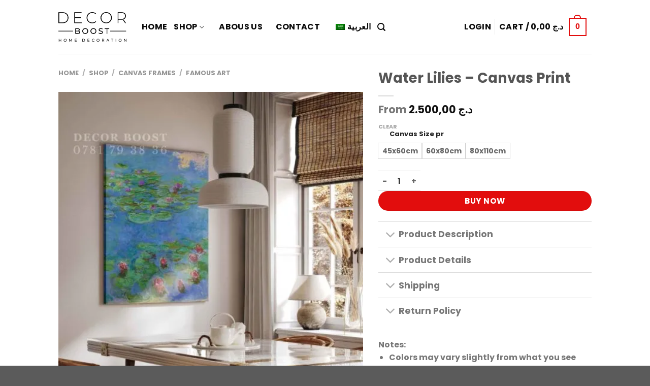

--- FILE ---
content_type: text/html; charset=UTF-8
request_url: https://decor-boost.com/shop/canvas-frames/famous-art/water-lilies-canvas-print/
body_size: 74272
content:
<!DOCTYPE html><html lang="en-US" class="loading-site no-js"><head><script data-no-optimize="1">var litespeed_docref=sessionStorage.getItem("litespeed_docref");litespeed_docref&&(Object.defineProperty(document,"referrer",{get:function(){return litespeed_docref}}),sessionStorage.removeItem("litespeed_docref"));</script> <meta charset="UTF-8" /><link rel="profile" href="http://gmpg.org/xfn/11" /><link rel="pingback" href="https://decor-boost.com/xmlrpc.php" /> <script type="litespeed/javascript">(function(html){html.className=html.className.replace(/\bno-js\b/,'js')})(document.documentElement)</script> <style>#wpadminbar #wp-admin-bar-wccp_free_top_button .ab-icon:before {
	content: "\f160";
	color: #02CA02;
	top: 3px;
}
#wpadminbar #wp-admin-bar-wccp_free_top_button .ab-icon {
	transform: rotate(45deg);
}</style><meta name='robots' content='index, follow, max-image-preview:large, max-snippet:-1, max-video-preview:-1' /><meta name="viewport" content="width=device-width, initial-scale=1" /><script type="litespeed/javascript">window._wca=window._wca||[]</script> <title>Water Lilies - Canvas Print - Decor Boost</title><link rel="canonical" href="https://decor-boost.com/shop/canvas-frames/famous-art/water-lilies-canvas-print/" /><meta property="og:locale" content="en_US" /><meta property="og:type" content="article" /><meta property="og:title" content="Water Lilies - Canvas Print - Decor Boost" /><meta property="og:description" content="Material: 50% cotton/polyester Canvas (glossy or matte).  Printing: Eco solvent HD prints (1200 dpi).  Frame: Our Canvas Prints are carefully stretched over a 2.5 cm durable wooden frame.  Size: Available in multiple sizes to suit your wall space.  Hanging Hardware: Pre-installed for easy wall mounting.  Customization: Personalize with your own photos or artwork.  Packaging: Secure packaging to ensure safe delivery." /><meta property="og:url" content="https://decor-boost.com/shop/canvas-frames/famous-art/water-lilies-canvas-print/" /><meta property="og:site_name" content="Decor Boost" /><meta property="article:publisher" content="https://www.facebook.com/decor.boost/" /><meta property="article:modified_time" content="2024-01-28T10:37:13+00:00" /><meta property="og:image" content="https://decor-boost.com/wp-content/uploads/2024/01/FMS-14-1-scaled.jpg" /><meta property="og:image:width" content="1994" /><meta property="og:image:height" content="2560" /><meta property="og:image:type" content="image/jpeg" /><meta name="twitter:card" content="summary_large_image" /> <script type="application/ld+json" class="yoast-schema-graph">{"@context":"https://schema.org","@graph":[{"@type":"WebPage","@id":"https://decor-boost.com/shop/canvas-frames/famous-art/water-lilies-canvas-print/","url":"https://decor-boost.com/shop/canvas-frames/famous-art/water-lilies-canvas-print/","name":"Water Lilies - Canvas Print - Decor Boost","isPartOf":{"@id":"https://decor-boost.com/#website"},"primaryImageOfPage":{"@id":"https://decor-boost.com/shop/canvas-frames/famous-art/water-lilies-canvas-print/#primaryimage"},"image":{"@id":"https://decor-boost.com/shop/canvas-frames/famous-art/water-lilies-canvas-print/#primaryimage"},"thumbnailUrl":"https://decor-boost.com/wp-content/uploads/2024/01/FMS-14-1-scaled.jpg","datePublished":"2024-01-28T10:32:10+00:00","dateModified":"2024-01-28T10:37:13+00:00","breadcrumb":{"@id":"https://decor-boost.com/shop/canvas-frames/famous-art/water-lilies-canvas-print/#breadcrumb"},"inLanguage":"en-US","potentialAction":[{"@type":"ReadAction","target":["https://decor-boost.com/shop/canvas-frames/famous-art/water-lilies-canvas-print/"]}]},{"@type":"ImageObject","inLanguage":"en-US","@id":"https://decor-boost.com/shop/canvas-frames/famous-art/water-lilies-canvas-print/#primaryimage","url":"https://decor-boost.com/wp-content/uploads/2024/01/FMS-14-1-scaled.jpg","contentUrl":"https://decor-boost.com/wp-content/uploads/2024/01/FMS-14-1-scaled.jpg","width":1994,"height":2560},{"@type":"BreadcrumbList","@id":"https://decor-boost.com/shop/canvas-frames/famous-art/water-lilies-canvas-print/#breadcrumb","itemListElement":[{"@type":"ListItem","position":1,"name":"Home","item":"https://decor-boost.com/"},{"@type":"ListItem","position":2,"name":"Shop","item":"https://decor-boost.com/shop/"},{"@type":"ListItem","position":3,"name":"Water Lilies &#8211; Canvas Print"}]},{"@type":"WebSite","@id":"https://decor-boost.com/#website","url":"https://decor-boost.com/","name":"Decor Boost","description":"Le meilleur endroit pour votre décoration intérieure","publisher":{"@id":"https://decor-boost.com/#organization"},"potentialAction":[{"@type":"SearchAction","target":{"@type":"EntryPoint","urlTemplate":"https://decor-boost.com/?s={search_term_string}"},"query-input":{"@type":"PropertyValueSpecification","valueRequired":true,"valueName":"search_term_string"}}],"inLanguage":"en-US"},{"@type":"Organization","@id":"https://decor-boost.com/#organization","name":"Decor Boost","url":"https://decor-boost.com/","logo":{"@type":"ImageObject","inLanguage":"en-US","@id":"https://decor-boost.com/#/schema/logo/image/","url":"https://decor-boost.com/wp-content/uploads/2024/03/LOGO-for-site-logo.jpg","contentUrl":"https://decor-boost.com/wp-content/uploads/2024/03/LOGO-for-site-logo.jpg","width":696,"height":696,"caption":"Decor Boost"},"image":{"@id":"https://decor-boost.com/#/schema/logo/image/"},"sameAs":["https://www.facebook.com/decor.boost/","https://www.instagram.com/decor.boost/","https://www.tiktok.com/@decor.boost"]}]}</script>  <script type='application/javascript'  id='pys-version-script'>console.log('PixelYourSite Free version 11.1.5');</script> <link rel='dns-prefetch' href='//stats.wp.com' /><link rel='dns-prefetch' href='//www.googletagmanager.com' /><link rel='prefetch' href='https://decor-boost.com/wp-content/themes/flatsome/assets/js/flatsome.js?ver=e2eddd6c228105dac048' /><link rel='prefetch' href='https://decor-boost.com/wp-content/themes/flatsome/assets/js/chunk.slider.js?ver=3.20.4' /><link rel='prefetch' href='https://decor-boost.com/wp-content/themes/flatsome/assets/js/chunk.popups.js?ver=3.20.4' /><link rel='prefetch' href='https://decor-boost.com/wp-content/themes/flatsome/assets/js/chunk.tooltips.js?ver=3.20.4' /><link rel='prefetch' href='https://decor-boost.com/wp-content/themes/flatsome/assets/js/woocommerce.js?ver=1c9be63d628ff7c3ff4c' /><link rel="alternate" type="application/rss+xml" title="Decor Boost  &raquo; Feed" href="https://decor-boost.com/feed/" /><link rel="alternate" type="application/rss+xml" title="Decor Boost  &raquo; Comments Feed" href="https://decor-boost.com/comments/feed/" /><link rel="alternate" title="oEmbed (JSON)" type="application/json+oembed" href="https://decor-boost.com/wp-json/oembed/1.0/embed?url=https%3A%2F%2Fdecor-boost.com%2Fshop%2Fcanvas-frames%2Ffamous-art%2Fwater-lilies-canvas-print%2F" /><link rel="alternate" title="oEmbed (XML)" type="text/xml+oembed" href="https://decor-boost.com/wp-json/oembed/1.0/embed?url=https%3A%2F%2Fdecor-boost.com%2Fshop%2Fcanvas-frames%2Ffamous-art%2Fwater-lilies-canvas-print%2F&#038;format=xml" /><style id='wp-img-auto-sizes-contain-inline-css' type='text/css'>img:is([sizes=auto i],[sizes^="auto," i]){contain-intrinsic-size:3000px 1500px}
/*# sourceURL=wp-img-auto-sizes-contain-inline-css */</style><style id="litespeed-ccss">img:is([sizes="auto" i],[sizes^="auto," i]){contain-intrinsic-size:3000px 1500px}:root{--wp-admin-theme-color:#007cba;--wp-admin-theme-color--rgb:0,124,186;--wp-admin-theme-color-darker-10:#006ba1;--wp-admin-theme-color-darker-10--rgb:0,107,161;--wp-admin-theme-color-darker-20:#005a87;--wp-admin-theme-color-darker-20--rgb:0,90,135;--wp-admin-border-width-focus:2px;--wp-block-synced-color:#7a00df;--wp-block-synced-color--rgb:122,0,223;--wp-bound-block-color:var(--wp-block-synced-color)}:root{--wp--preset--font-size--normal:16px;--wp--preset--font-size--huge:42px}.screen-reader-text{border:0;clip:rect(1px,1px,1px,1px);clip-path:inset(50%);height:1px;margin:-1px;overflow:hidden;padding:0;position:absolute;width:1px;word-wrap:normal!important}@keyframes spin{from{transform:rotate(0deg)}to{transform:rotate(360deg)}}button.pswp__button{box-shadow:none!important;background-image:url(/wp-content/plugins/woocommerce/assets/css/photoswipe/default-skin/default-skin.png)!important}button.pswp__button,button.pswp__button--arrow--left::before,button.pswp__button--arrow--right::before{background-color:transparent!important}button.pswp__button--arrow--left,button.pswp__button--arrow--right{background-image:none!important}.pswp{display:none;position:absolute;width:100%;height:100%;left:0;top:0;overflow:hidden;-ms-touch-action:none;touch-action:none;z-index:1500;-webkit-text-size-adjust:100%;-webkit-backface-visibility:hidden;outline:0}.pswp *{-webkit-box-sizing:border-box;box-sizing:border-box}.pswp__bg{position:absolute;left:0;top:0;width:100%;height:100%;background:#000;opacity:0;-webkit-transform:translateZ(0);transform:translateZ(0);-webkit-backface-visibility:hidden;will-change:opacity}.pswp__scroll-wrap{position:absolute;left:0;top:0;width:100%;height:100%;overflow:hidden}.pswp__container{-ms-touch-action:none;touch-action:none;position:absolute;left:0;right:0;top:0;bottom:0}.pswp__container{-webkit-touch-callout:none}.pswp__bg{will-change:opacity}.pswp__container{-webkit-backface-visibility:hidden}.pswp__item{position:absolute;left:0;right:0;top:0;bottom:0;overflow:hidden}.pswp__button{width:44px;height:44px;position:relative;background:0 0;overflow:visible;-webkit-appearance:none;display:block;border:0;padding:0;margin:0;float:left;opacity:.75;-webkit-box-shadow:none;box-shadow:none}.pswp__button::-moz-focus-inner{padding:0;border:0}.pswp__button,.pswp__button--arrow--left:before,.pswp__button--arrow--right:before{background:url(/wp-content/plugins/woocommerce/assets/css/photoswipe/default-skin/default-skin.png) 0 0 no-repeat;background-size:264px 88px;width:44px;height:44px}.pswp__button--close{background-position:0 -44px}.pswp__button--share{background-position:-44px -44px}.pswp__button--fs{display:none}.pswp__button--zoom{display:none;background-position:-88px 0}.pswp__button--arrow--left,.pswp__button--arrow--right{background:0 0;top:50%;margin-top:-50px;width:70px;height:100px;position:absolute}.pswp__button--arrow--left{left:0}.pswp__button--arrow--right{right:0}.pswp__button--arrow--left:before,.pswp__button--arrow--right:before{content:'';top:35px;background-color:rgb(0 0 0 / .3);height:30px;width:32px;position:absolute}.pswp__button--arrow--left:before{left:6px;background-position:-138px -44px}.pswp__button--arrow--right:before{right:6px;background-position:-94px -44px}.pswp__share-modal{display:block;background:rgb(0 0 0 / .5);width:100%;height:100%;top:0;left:0;padding:10px;position:absolute;z-index:1600;opacity:0;-webkit-backface-visibility:hidden;will-change:opacity}.pswp__share-modal--hidden{display:none}.pswp__share-tooltip{z-index:1620;position:absolute;background:#fff;top:56px;border-radius:2px;display:block;width:auto;right:44px;-webkit-box-shadow:0 2px 5px rgb(0 0 0 / .25);box-shadow:0 2px 5px rgb(0 0 0 / .25);-webkit-transform:translateY(6px);-ms-transform:translateY(6px);transform:translateY(6px);-webkit-backface-visibility:hidden;will-change:transform}.pswp__counter{position:relative;left:0;top:0;height:44px;font-size:13px;line-height:44px;color:#fff;opacity:.75;padding:0 10px;margin-inline-end:auto}.pswp__caption{position:absolute;left:0;bottom:0;width:100%;min-height:44px}.pswp__caption__center{text-align:left;max-width:420px;margin:0 auto;font-size:13px;padding:10px;line-height:20px;color:#ccc}.pswp__preloader{width:44px;height:44px;position:absolute;top:0;left:50%;margin-left:-22px;opacity:0;will-change:opacity;direction:ltr}@media screen and (max-width:1024px){.pswp__preloader{position:relative;left:auto;top:auto;margin:0;float:right}}.pswp__ui{-webkit-font-smoothing:auto;visibility:visible;opacity:1;z-index:1550}.pswp__top-bar{position:absolute;left:0;top:0;height:44px;width:100%;display:flex;justify-content:flex-end}.pswp__caption,.pswp__top-bar{-webkit-backface-visibility:hidden;will-change:opacity}.pswp__caption,.pswp__top-bar{background-color:rgb(0 0 0 / .5)}.pswp__ui--hidden .pswp__button--arrow--left,.pswp__ui--hidden .pswp__button--arrow--right,.pswp__ui--hidden .pswp__caption,.pswp__ui--hidden .pswp__top-bar{opacity:.001}.woocommerce form .form-row .required{visibility:visible}.aws-container .aws-search-form{position:relative;width:100%;float:none!important;display:-webkit-box!important;display:-moz-box!important;display:-ms-flexbox!important;display:-webkit-flex!important;display:flex!important;align-items:stretch;height:44px}.aws-container .aws-search-form *{-moz-box-sizing:border-box;-webkit-box-sizing:border-box;box-sizing:border-box;-moz-hyphens:manual;-webkit-hyphens:manual;hyphens:manual;border-radius:0!important}.aws-container .aws-search-form .aws-loader,.aws-container .aws-search-form .aws-loader:after{border-radius:50%!important;width:20px;height:20px}.aws-container .aws-search-form .aws-wrapper{flex-grow:1;position:relative;vertical-align:top;padding:0;width:100%;overflow:hidden}.aws-container .aws-search-form .aws-loader{position:absolute;display:none;right:10px;top:50%;z-index:999;margin:-10px 0 0;font-size:10px;text-indent:-9999em;border-top:3px solid #ededed;border-right:3px solid #ededed;border-bottom:3px solid #ededed;border-left:3px solid #555}.aws-container .aws-search-label{position:absolute!important;left:-10000px;top:auto;width:1px;height:1px;overflow:hidden;clip:rect(1px,1px,1px,1px)}.aws-container .aws-search-field{width:100%;max-width:100%;color:#313131;padding:6px;line-height:30px;display:block;font-size:12px;position:relative;z-index:2;-webkit-appearance:none;height:100%;min-height:inherit;margin:0!important;border:1px solid #d8d8d8;outline:0}.aws-container .aws-search-field::-ms-clear{display:none;width:0;height:0}.aws-container .aws-search-field::-ms-reveal{display:none;width:0;height:0}.aws-container .aws-search-field::-webkit-search-cancel-button,.aws-container .aws-search-field::-webkit-search-decoration,.aws-container .aws-search-field::-webkit-search-results-button,.aws-container .aws-search-field::-webkit-search-results-decoration{display:none}.aws-container .aws-search-form .aws-search-clear{display:none!important;position:absolute;top:0;right:0;z-index:2;color:#757575;height:100%;width:38px;padding:0 0 0 10px;text-align:left}.aws-container .aws-search-form .aws-search-clear span{position:relative;display:block;font-size:24px;line-height:24px;top:50%;margin-top:-12px}.aws-container .aws-search-form .aws-search-btn{padding:0;line-height:10px;width:42px}.aws-container .aws-search-form .aws-search-btn_icon{display:inline-block;fill:currentColor;height:24px;line-height:24px;position:relative;width:42px;color:#555}.aws-container .aws-search-form .aws-search-btn svg{display:block;height:100%;width:100%}.aws-container .aws-search-form .aws-form-btn{display:-webkit-box;display:-moz-box;display:-ms-flexbox;display:-webkit-flex;display:flex;justify-content:center;flex-direction:column;text-align:center;background:#ededed;border:1px solid #d8d8d8;margin:0 0 0-1px;position:relative;white-space:nowrap}.rtl .aws-container .aws-search-form .aws-loader{right:auto;left:10px}.rtl .aws-container .aws-search-form .aws-search-clear{right:auto;left:0;padding:0 10px 0 0;text-align:right}.rtl .aws-container .aws-search-form .aws-form-btn{margin:0-1px 0 0}.menu-item-object-language_switcher .trp-flag-image{display:inline-block;margin:-1px 5px;vertical-align:baseline;padding:0;border:0;border-radius:0}.woo-variation-swatches.wvs-show-label .variations td,.woo-variation-swatches.wvs-show-label .variations th{display:block;text-align:start;width:auto!important}.woo-variation-swatches.wvs-show-label .variations th label{display:inline-block;margin:0 2px}:root{--wvs-tick:url("data:image/svg+xml;utf8,%3Csvg filter='drop-shadow(0px 0px 2px rgb(0 0 0 / .8))' xmlns='http://www.w3.org/2000/svg' viewBox='0 0 30 30'%3E%3Cpath fill='none' stroke='%23ffffff' stroke-linecap='round' stroke-linejoin='round' stroke-width='4' d='M4 16L11 23 27 7'/%3E%3C/svg%3E");--wvs-cross:url("data:image/svg+xml;utf8,%3Csvg filter='drop-shadow(0px 0px 5px rgb(255 255 255 / .6))' xmlns='http://www.w3.org/2000/svg' width='72px' height='72px' viewBox='0 0 24 24'%3E%3Cpath fill='none' stroke='%23ff0000' stroke-linecap='round' stroke-width='0.6' d='M5 5L19 19M19 5L5 19'/%3E%3C/svg%3E");--wvs-single-product-item-width:80px;--wvs-single-product-item-height:80px;--wvs-single-product-item-font-size:16px}.ux-swatch{align-items:center;box-shadow:0 0 0 1px #d5d5d5;display:flex;justify-content:center;position:relative;white-space:nowrap}.ux-swatch--label{font-size:14px;min-height:var(--swatch-size-medium);min-width:var(--swatch-size-medium);padding:0 8px}.ux-swatches{--swatch-size-x-small:15px;--swatch-size-small:20px;--swatch-size-medium:30px;--swatch-size-large:45px;--swatch-size-x-large:70px;align-items:center;display:flex;flex-wrap:wrap;gap:10px;margin:5px 0}html{-ms-text-size-adjust:100%;-webkit-text-size-adjust:100%;font-family:sans-serif}body{margin:0}aside,header,main,nav,section{display:block}template{display:none}a{background-color:#fff0}strong{font-weight:inherit;font-weight:bolder}img{border-style:none}svg:not(:root){overflow:hidden}button,input,select{font:inherit}button,input,select{overflow:visible}button,select{text-transform:none}[type=submit],button,html [type=button]{-webkit-appearance:button}button::-moz-focus-inner,input::-moz-focus-inner{border:0;padding:0}button:-moz-focusring,input:-moz-focusring{outline:1px dotted ButtonText}[type=checkbox]{box-sizing:border-box;padding:0}[type=number]::-webkit-inner-spin-button,[type=number]::-webkit-outer-spin-button{height:auto}[type=search]{-webkit-appearance:textfield}[type=search]::-webkit-search-cancel-button,[type=search]::-webkit-search-decoration{-webkit-appearance:none}*,:after,:before,html{box-sizing:border-box}html{background-attachment:fixed}body{-webkit-font-smoothing:antialiased;-moz-osx-font-smoothing:grayscale;color:#777}img{display:inline-block;height:auto;max-width:100%;vertical-align:middle}p:empty{display:none}a,button,input{touch-action:manipulation}.col{margin:0;padding:0 15px 30px;position:relative;width:100%}.col-inner{background-position:50% 50%;background-repeat:no-repeat;background-size:cover;flex:1 0 auto;margin-left:auto;margin-right:auto;position:relative;width:100%}@media screen and (min-width:850px){.col:first-child .col-inner{margin-left:0;margin-right:auto}.col+.col .col-inner{margin-left:auto;margin-right:0}}@media screen and (max-width:849px){.col{padding-bottom:30px}}@media screen and (min-width:850px){.row-divided>.col+.col:not(.large-12){border-right:1px solid #ececec}}.small-12{flex-basis:100%;max-width:100%}.small-columns-4>.col{flex-basis:25%;max-width:25%}@media screen and (min-width:550px){.medium-5{flex-basis:41.6666666667%;max-width:41.6666666667%}.medium-7{flex-basis:58.3333333333%;max-width:58.3333333333%}}@media screen and (min-width:850px){.large-5{flex-basis:41.6666666667%;max-width:41.6666666667%}.large-6{flex-basis:50%;max-width:50%}.large-7{flex-basis:58.3333333333%;max-width:58.3333333333%}.large-12{flex-basis:100%;max-width:100%}}.container,.row{margin-left:auto;margin-right:auto;width:100%}.container{padding-left:15px;padding-right:15px}.container,.row{max-width:1080px}.row.row-small{max-width:1065px}.row.row-large{max-width:1110px}.flex-row{align-items:center;display:flex;flex-flow:row nowrap;justify-content:space-between;width:100%}.flex-row-col{display:flex;flex-direction:column;justify-content:flex-start}.header .flex-row{height:100%}.flex-col{max-height:100%}.flex-grow{-ms-flex-negative:1;-ms-flex-preferred-size:auto!important;flex:1}.flex-left{margin-left:auto}.flex-right{margin-right:auto}@media (min-width:850px){.col2-set{display:flex}.col2-set>div+div{padding-right:30px}}@media (-ms-high-contrast:none){.nav>li>a>i{top:-1px}}.row{display:flex;flex-flow:row wrap;width:100%}.lightbox-content .row:not(.row-collapse),.row .row:not(.row-collapse){margin-left:-15px;margin-right:-15px;padding-left:0;padding-right:0;width:auto}.row .container{padding-left:0;padding-right:0}.row .row-small:not(.row-collapse){margin-bottom:0;margin-left:-10px;margin-right:-10px}.row-small>.col{margin-bottom:0;padding:0 9.8px 19.6px}@media screen and (min-width:850px){.row-large{padding-left:0;padding-right:0}.row-large>.col{margin-bottom:0;padding:0 30px 30px}}.section{align-items:center;display:flex;flex-flow:row;min-height:auto;padding:30px 0;position:relative;width:100%}.section-bg{overflow:hidden}.section-bg,.section-content{width:100%}.section-content{z-index:1}.nav-dropdown{background-color:#fff;color:#777;display:table;margin:0;max-height:0;min-width:260px;opacity:0;padding:20px 0;position:absolute;right:-99999px;text-align:right;visibility:hidden;z-index:9}.nav-dropdown:after{clear:both;content:"";display:block;height:0;visibility:hidden}.nav-dropdown li{display:block;margin:0;vertical-align:top}.nav-dropdown li ul{margin:0;padding:0}.nav-dropdown>li.html{min-width:260px}.nav-column li>a,.nav-dropdown>li>a{display:block;line-height:1.3;padding:10px 20px;width:auto}.nav-column>li:last-child:not(.nav-dropdown-col)>a{border-bottom:0!important}.dropdown-uppercase.nav-dropdown .nav-column>li>a,.nav-dropdown.dropdown-uppercase>li>a{font-size:.85em;text-transform:uppercase}.nav-dropdown>li.nav-dropdown-col{display:table-cell;min-width:160px;text-align:right;white-space:nowrap;width:160px}.nav-dropdown>li.nav-dropdown-col:not(:last-child){border-left:1px solid #fff0}.nav-dropdown .menu-item-has-children>a,.nav-dropdown .nav-dropdown-col>a{color:#000;font-size:.8em;font-weight:bolder;text-transform:uppercase}.nav-dropdown-default .nav-column li>a,.nav-dropdown.nav-dropdown-default>li>a{border-bottom:1px solid #ececec;margin:0 10px;padding-left:0;padding-right:0}.nav-dropdown-default{padding:20px}.nav-dropdown-has-arrow li.has-dropdown:after,.nav-dropdown-has-arrow li.has-dropdown:before{border:solid #fff0;bottom:-2px;content:"";height:0;left:50%;opacity:0;position:absolute;width:0;z-index:10}.nav-dropdown-has-arrow li.has-dropdown:after{border-color:#fff0 #fff0 #fff;border-width:8px;margin-left:-8px}.nav-dropdown-has-arrow li.has-dropdown:before{border-width:11px;margin-left:-11px;z-index:-999}.nav-dropdown-has-shadow .nav-dropdown{box-shadow:1px 1px 15px rgb(0 0 0 / .15)}.nav-dropdown-has-arrow.nav-dropdown-has-border li.has-dropdown:before{border-bottom-color:#ddd}.nav-dropdown-has-border .nav-dropdown{border:2px solid #ddd}.nav p{margin:0;padding-bottom:0}.nav,.nav ul:not(.nav-dropdown){margin:0;padding:0}.nav{align-items:center;display:flex;flex-flow:row wrap;width:100%}.nav,.nav>li{position:relative}.nav>li{display:inline-block;list-style:none;margin:0 7px;padding:0}.nav>li>a{align-items:center;display:inline-flex;flex-wrap:wrap;padding:10px 0}.nav-left{justify-content:flex-start}.nav-right{justify-content:flex-end}.nav-column>li>a,.nav-dropdown>li>a,.nav>li>a{color:hsl(0 0% 40% / .85)}.nav-column>li>a,.nav-dropdown>li>a{display:block}.nav-column li.active>a,.nav-dropdown li.active>a,.nav>li.active>a{color:hsl(0 0% 7% / .85)}.nav li:first-child{margin-right:0!important}.nav li:last-child{margin-left:0!important}.nav-uppercase>li>a{font-weight:bolder;letter-spacing:.02em;text-transform:uppercase}li.html form,li.html input{margin:0}.nav-line>li>a:before{background-color:var(--fs-color-primary);content:" ";height:3px;left:50%;opacity:0;position:absolute;top:0;transform:translateX(-50%);width:100%}.nav-line>li.active>a:before{opacity:1}.tabbed-content{display:flex;flex-flow:row wrap}.tabbed-content .nav,.tabbed-content .tab-panels{width:100%}.tab-panels{padding-top:1em}.tab-panels .entry-content{padding:0}.tab-panels .panel:not(.active){display:block;height:0;opacity:0;overflow:hidden;padding:0;visibility:hidden}.tab-panels .panel.active{display:block!important}@media (max-width:549px){.small-nav-collapse>li{margin:0!important;width:100%}.small-nav-collapse>li a{display:block;width:100%}}.toggle{box-shadow:none!important;color:currentColor;height:auto;line-height:1;margin:0 0 0 5px;opacity:.6;padding:0;width:45px}.toggle i{font-size:1.8em}.active>ul.sub-menu:not(.nav-dropdown){display:block!important}.nav.nav-vertical{flex-flow:column}.nav.nav-vertical li{list-style:none;margin:0;width:100%}.nav-vertical li li{font-size:1em;padding-right:.5em}.nav-vertical>li{align-items:center;display:flex;flex-flow:row wrap}.nav-vertical>li ul{width:100%}.nav-vertical li li.menu-item-has-children{margin-bottom:1em}.nav-vertical li li.menu-item-has-children:not(:first-child){margin-top:1em}.nav-vertical>li>a,.nav-vertical>li>ul>li a{align-items:center;display:flex;flex-grow:1;width:auto}.nav-vertical li li.menu-item-has-children>a{color:#000;font-size:.8em;font-weight:bolder;text-transform:uppercase}.nav-vertical>li.html{padding-bottom:1em;padding-top:1em}.nav-vertical>li>ul li a{color:#666}.nav-vertical>li>ul{margin:0 0 2em;padding-right:1em}.nav .children{opacity:0;position:fixed;right:-99999px;transform:translateX(-10px)}@media (prefers-reduced-motion){.nav .children{opacity:1;transform:none}}.nav-sidebar.nav-vertical>li+li{border-top:1px solid #ececec}.nav-vertical>li+li{border-top:1px solid #ececec}.text-center .nav-vertical li{border:0}.text-center .nav-vertical li li{padding-right:0}.nav-vertical .social-icons{display:block;width:100%}.badge-container{margin:30px 0 0}.button,button,input[type=button]{background-color:#fff0;border:1px solid #fff0;border-radius:0;box-sizing:border-box;color:currentColor;display:inline-block;font-size:.97em;font-weight:bolder;letter-spacing:.03em;line-height:2.4em;margin-left:1em;margin-top:0;max-width:100%;min-height:2.5em;padding:0 1.2em;position:relative;text-align:center;text-decoration:none;text-rendering:optimizeLegibility;text-shadow:none;text-transform:uppercase;vertical-align:middle}.button span{display:inline-block;line-height:1.6}.button.is-outline{line-height:2.19em}.button,input[type=button].button{background-color:var(--fs-color-primary);border-color:rgb(0 0 0 / .05);color:#fff}.button.is-outline{background-color:#fff0;border:2px solid}.is-form,input[type=button].is-form{background-color:#f9f9f9;border:1px solid #ddd;color:#666;font-weight:400;overflow:hidden;position:relative;text-shadow:1px 1px 1px #fff;text-transform:none}.is-outline{color:silver}.primary{background-color:var(--fs-color-primary)}.button.alt,.secondary{background-color:var(--fs-color-secondary)}.text-center .button:first-of-type{margin-right:0!important}.text-center .button:last-of-type,.text-right .button:last-of-type{margin-left:0!important}.flex-col .button,.flex-col input{margin-bottom:0}.is-divider{background-color:rgb(0 0 0 / .1);display:block;height:3px;margin:1em 0;max-width:30px;width:100%}.widget .is-divider{margin-top:.66em}form{margin-bottom:0}input[type=email],input[type=number],input[type=password],input[type=search],input[type=text],select{background-color:#fff;border:1px solid #ddd;border-radius:0;box-shadow:inset 0 1px 2px rgb(0 0 0 / .1);box-sizing:border-box;color:#333;font-size:.97em;height:2.507em;max-width:100%;padding:0 .75em;vertical-align:middle;width:100%}@media (max-width:849px){input[type=email],input[type=number],input[type=password],input[type=search],input[type=text],select{font-size:1rem}}input[type=email],input[type=number],input[type=search],input[type=text]{-webkit-appearance:none;-moz-appearance:none;appearance:none}label{display:block;font-size:.9em;font-weight:700;margin-bottom:.4em}input[type=checkbox]{display:inline;font-size:16px;margin-left:10px}select{-webkit-appearance:none;-moz-appearance:none;background-color:#fff;background-image:url("data:image/svg+xml;charset=utf8, %3Csvg xmlns='http://www.w3.org/2000/svg' width='24' height='24' viewBox='0 0 24 24' fill='none' stroke='%23333' stroke-width='2' stroke-linecap='round' stroke-linejoin='round' class='feather feather-chevron-down'%3E%3Cpolyline points='6 9 12 15 18 9'%3E%3C/polyline%3E%3C/svg%3E");background-position:left .45em top 50%;background-repeat:no-repeat;background-size:auto 16px;border-radius:0;box-shadow:inset 0 -1.4em 1em 0 rgb(0 0 0 / .02);display:block;padding-left:1.4em}@media (-ms-high-contrast:none),screen and (-ms-high-contrast:active){select::-ms-expand{display:none}}.form-flat input:not([type=submit]){background-color:rgb(0 0 0 / .03);border-color:rgb(0 0 0 / .09);border-radius:99px;box-shadow:none;color:currentColor!important}.form-flat input{border-radius:99px}.dark .form-flat input:not([type=submit]){background-color:hsl(0 0% 100% / .2)!important;border-color:hsl(0 0% 100% / .09);color:#fff}.dark .form-flat input::-webkit-input-placeholder{color:#fff}.form-minimal input:not([type=submit]),.form-minimal select{background-color:#fff0;box-shadow:none}.form-minimal.quantity .qty{border-left:0;border-right:0;max-width:2em}i[class^=icon-]{speak:none!important;display:inline-block;font-display:block;font-family:fl-icons!important;font-style:normal!important;font-variant:normal!important;font-weight:400!important;line-height:1.2;margin:0;padding:0;position:relative;text-transform:none!important}.button i,button i{top:-1.5px;vertical-align:middle}.button.icon{display:inline-block;margin-left:.12em;margin-right:.12em;min-width:2.5em;padding-left:.6em;padding-right:.6em}.button.icon i{font-size:1.2em}.button.icon.circle{padding-left:0;padding-right:0}.button.icon.circle>i{margin:0 8px}.button.icon.circle>i:only-child{margin:0}.nav>li>a>i{font-size:20px;vertical-align:middle}.nav>li>a>i+span{margin-right:5px}.nav>li>a>i.icon-search{font-size:1.2em}.nav>li>a>i.icon-menu{font-size:1.9em}.nav>li.has-icon>a>i{min-width:1em}.nav-vertical>li>a>i{font-size:16px;opacity:.6}.button:not(.icon)>i{margin-left:.4em;margin-right:-.15em}.has-dropdown .icon-angle-down{font-size:16px;margin-right:.2em;opacity:.6}.image-icon{display:inline-block;height:auto;position:relative;vertical-align:middle}span+.image-icon{margin-right:10px}img{opacity:1}.image-tools{padding:10px;position:absolute}.image-tools a:last-child{margin-bottom:0}.image-tools a.button{display:block}.image-tools.bottom.left{padding-left:0;padding-top:0}.image-tools.top.right{padding-bottom:0;padding-right:0}@media only screen and (max-device-width:1024px){.image-tools{opacity:1!important;padding:5px}}.lightbox-content{background-color:#fff;box-shadow:3px 3px 20px 0 rgb(0 0 0 / .15);margin:0 auto;max-width:875px;position:relative}.lightbox-content .lightbox-inner{padding:30px 20px}.pswp__bg{background-color:rgb(0 0 0 / .6)}@media (min-width:549px){.pswp__top-bar{background-color:transparent!important}}.pswp__item{opacity:0}.pswp__caption__center{text-align:center}.mfp-hide{display:none!important}.loading-spin{position:relative}.loading-spin{animation:spin .6s linear infinite;border-bottom:3px solid rgb(0 0 0 / .1)!important;border-left:3px solid var(--fs-color-primary);border-radius:50%;border-right:3px solid rgb(0 0 0 / .1)!important;border-top:3px solid rgb(0 0 0 / .1)!important;content:"";font-size:10px;height:30px;margin:0 auto;opacity:.8;text-indent:-9999em;width:30px}.loading-spin{border-radius:50%;height:30px;width:30px}@keyframes spin{0%{transform:rotate(0deg)}to{transform:rotate(1turn)}}table{border-color:#ececec;border-spacing:0;margin-bottom:1em;width:100%}td,th{border-bottom:1px solid #ececec;font-size:.9em;line-height:1.3;padding:.5em;text-align:right}td{color:#666}th:first-child{padding-right:0}td:last-child{padding-left:0}td p,td select{margin:.5em 0}label{color:#222}.row-slider,.slider{position:relative;scrollbar-width:none}.slider:not(.flickity-enabled){-ms-overflow-style:-ms-autohiding-scrollbar;overflow-x:scroll;overflow-y:hidden;white-space:nowrap;width:auto}.row-slider::-webkit-scrollbar,.slider::-webkit-scrollbar{height:0!important;width:0!important}.row.row-slider:not(.flickity-enabled){display:block}.slider:not(.flickity-enabled)>*{display:inline-block!important;vertical-align:top;white-space:normal!important}.slider>div:not(.col){width:100%}a{color:var(--fs-experimental-link-color);text-decoration:none}a.plain{color:currentColor}ul{list-style:disc}ul{margin-top:0;padding:0}ul ul{margin:1.5em 0 1.5em 3em}li{margin-bottom:.6em}.col-inner ul li{margin-right:1.3em}.button,button,input,select{margin-bottom:1em}form,p,ul{margin-bottom:1.3em}form p{margin-bottom:.5em}body{line-height:1.6}h1,h3{color:#555;margin-bottom:.5em;margin-top:0;text-rendering:optimizeSpeed;width:100%}h1{font-size:1.7em}h1{line-height:1.3}h3{font-size:1.25em}@media (max-width:549px){h1{font-size:1.4em}h3{font-size:1em}}p{margin-top:0}.uppercase,span.widget-title,th{letter-spacing:.05em;line-height:1.05;text-transform:uppercase}span.widget-title{font-size:1em;font-weight:600}.is-normal{font-weight:400}.uppercase{line-height:1.2;text-transform:uppercase}.is-larger{font-size:1.3em}.is-large{font-size:1.15em}.is-small{font-size:.8em}@media (max-width:549px){.is-larger{font-size:1.2em}.is-large{font-size:1em}}.box-text p{margin-bottom:.1em;margin-top:.1em}.nav>li>a{font-size:.8em}.nav>li.html{font-size:.85em}.nav-size-large>li>a{font-size:1em}.nav-spacing-xlarge>li{margin:0 13px}.clearfix:after,.container:after,.row:after{clear:both;content:"";display:table}@media (max-width:549px){.hide-for-small{display:none!important}}@media (min-width:850px){.show-for-medium{display:none!important}}@media (max-width:849px){.hide-for-medium{display:none!important}.medium-text-center{float:none!important;text-align:center!important;width:100%!important}}.full-width{display:block;max-width:100%!important;padding-left:0!important;padding-right:0!important;width:100%!important}.mb-0{margin-bottom:0!important}.ml-0{margin-right:0!important}.mb-half{margin-bottom:15px}.ml-half{margin-right:15px}.pb{padding-bottom:30px}.pt{padding-top:30px}.pb-0{padding-bottom:0!important}.inner-padding{padding:30px}.text-left{text-align:right}.text-center{text-align:center}.text-right{text-align:left}.text-center .is-divider,.text-center>div,.text-center>div>div{margin-left:auto;margin-right:auto}.relative{position:relative!important}.absolute{position:absolute!important}.fixed{position:fixed!important;z-index:12}.top{top:0}.right{left:0}.left{right:0}.bottom,.fill{bottom:0}.fill{height:100%;left:0;margin:0!important;padding:0!important;position:absolute;right:0;top:0}.circle{border-radius:999px!important;-o-object-fit:cover;object-fit:cover}.hidden{display:none!important;visibility:hidden!important}.z-1{z-index:21}.z-3{z-index:23}.flex{display:flex}.no-scrollbar{-ms-overflow-style:-ms-autohiding-scrollbar;scrollbar-width:none}.no-scrollbar::-webkit-scrollbar{height:0!important;width:0!important}.screen-reader-text{clip:rect(1px,1px,1px,1px);height:1px;overflow:hidden;position:absolute!important;width:1px}@media (prefers-reduced-motion:no-preference){.nav-anim>li{opacity:0;transform:translateY(-15px)}}.show-on-hover{filter:blur(0);opacity:0}.dark,.dark p{color:#f1f1f1}.dark label{color:#fff}:root{--flatsome-scroll-padding-top:calc(var(--flatsome--header--sticky-height, 0px) + var(--wp-admin--admin-bar--height, 0px))}html{overflow-x:hidden;scroll-padding-top:var(--flatsome-scroll-padding-top)}@supports (overflow:clip){body{overflow-x:clip}}#main,#wrapper{background-color:#fff;position:relative}.header,.header-wrapper{background-position:50% 0;background-size:cover;position:relative;width:100%;z-index:1001}.header-bg-color{background-color:hsl(0 0% 100% / .9)}.header-bg-color,.header-bg-image{background-position:50% 0}.header-main{position:relative;z-index:10}.top-divider{border-top:1px solid;margin-bottom:-1px;opacity:.1}.nav>li.header-divider{border-left:1px solid rgb(0 0 0 / .1);height:30px;margin:0 7.5px;position:relative;vertical-align:middle}.entry-content{padding-bottom:1.5em;padding-top:1.5em}.widget{margin-bottom:1.5em}.widget ul{margin:0}.widget li{list-style:none}.widget>ul>li{list-style:none;margin:0;text-align:right}.widget>ul>li li{list-style:none}.widget>ul>li>a{display:inline-block;flex:1;padding:6px 0}.widget>ul>li:before{display:inline-block;font-family:fl-icons;margin-left:6px;opacity:.6}.widget>ul>li li>a{display:inline-block;font-size:.9em;padding:3px 0}.widget>ul>li+li{border-top:1px solid #ececec}.widget>ul>li ul{border-right:1px solid #ddd;display:none;margin:0 0 10px 3px;padding-right:15px;width:100%}.widget>ul>li ul li{border:0;margin:0}.widget>ul>li .count{font-size:.7em;line-height:3em;opacity:.5}.widget .current-cat-parent>ul{display:block}.widget .current-cat>a{color:#000;font-weight:bolder}.accordion-inner{display:none;padding:1em 2.3em}.accordion-title{border-top:1px solid #ddd;display:block;font-size:110%;padding:.6em 2.3em;position:relative}.accordion .toggle{border-radius:999px;height:1.5em;margin-left:5px;position:absolute;right:0;top:.3em;transform-origin:50% 47%;width:2.3em}.breadcrumbs{color:#222;font-weight:700;letter-spacing:0;padding:0}.breadcrumbs .divider{font-weight:300;margin:0 .3em;opacity:.35;position:relative;top:0}.breadcrumbs a{color:hsl(0 0% 40% / .7);font-weight:400}.breadcrumbs a:first-of-type{margin-left:0}html{background-color:#5b5b5b}.back-to-top{bottom:20px;margin:0;opacity:0;right:20px;transform:translateY(30%)}.back-to-top.left{left:20px;right:unset}.logo{line-height:1;margin:0}.logo a{color:var(--fs-color-primary);display:block;font-size:32px;font-weight:bolder;margin:0;text-decoration:none;text-transform:uppercase}.logo img{display:block;width:auto}.header-logo-dark{display:none!important}.logo-left .logo{margin-left:30px;margin-right:0}@media screen and (max-width:849px){.header-inner .nav{flex-wrap:nowrap}.medium-logo-center .flex-left{flex:1 1 0%;order:1}.medium-logo-center .logo{margin:0 15px;order:2;text-align:center}.medium-logo-center .logo img{margin:0 auto}.medium-logo-center .flex-right{flex:1 1 0%;order:3}}.next-prev-thumbs li{display:inline-block;margin:0 1px!important;position:relative}.next-prev-thumbs li .button{margin-bottom:0}.next-prev-thumbs .nav-dropdown{min-width:90px;padding:2px;width:90px}.page-title{position:relative}.page-title-inner{min-height:60px;padding-top:20px;position:relative}.normal-title{background-color:#f7f7f7;border-bottom:1px solid #ececec;border-top:1px solid #ececec}.normal-title .page-title-inner{padding-bottom:15px;padding-top:15px}.sidebar-menu .search-form{display:block!important}.searchform-wrapper form{margin-bottom:0}.sidebar-menu .search-form{padding:5px 0;width:100%}.searchform-wrapper{width:100%}@media (max-width:849px){.searchform-wrapper{font-size:1rem}}#search-lightbox{font-size:1.5em;margin:0 auto;max-width:600px}.icon-menu:before{content:""}.icon-google-plus:before{content:""}.icon-angle-right:before{content:""}.icon-angle-left:before{content:""}.icon-angle-up:before{content:""}.icon-angle-down:before{content:""}.icon-envelop:before{content:""}.icon-facebook:before{content:""}.icon-instagram:before{content:""}.icon-tiktok:before{content:""}.icon-search:before{content:""}.icon-expand:before{content:""}.text-center .social-icons{margin-left:auto;margin-right:auto}.social-icons{color:#999;display:inline-block;font-size:.85em;vertical-align:middle}.html .social-icons{font-size:1em}.html .social-icons .button{margin-bottom:0}.social-icons i{min-width:1em}.social-button{background-color:currentColor!important;border-color:currentColor!important}.social-button>i,.social-button>span{color:#fff!important}.button.facebook:not(.is-outline){color:#3a589d!important}.button.google-plus:not(.is-outline){color:#dd4e31!important}.widget_product_categories>ul>li{align-items:center;display:flex;flex-flow:row wrap}.widget_product_categories>ul>li span{font-size:.85em;opacity:.4}.widget_product_categories>ul>li ul span.count{display:none}.woocommerce-form-login .button{margin-bottom:0}.woocommerce-privacy-policy-text{font-size:85%}.form-row-wide{clear:both}.woocommerce-product-gallery .woocommerce-product-gallery__wrapper{margin:0}.my-account-header .button{margin-bottom:5px;margin-top:5px}.woocommerce-form-register .woocommerce-privacy-policy-text{margin-bottom:1.5em}@media (max-width:849px){.account-container:has(.woocommerce-form-register)>.row>.col-1{border-bottom:1px solid #ececec;margin-bottom:30px;padding-bottom:30px!important}}.woocommerce-form input[type=password]{padding:0 .75em 0 2em}#login-form-popup .woocommerce-form{margin-bottom:0}.price{line-height:1}.price-wrapper .price{display:block}span.amount{color:#111;font-weight:700;white-space:nowrap}.header-cart-title span.amount{color:currentColor}.woocommerce-variation-add-to-cart,form.cart{display:flex;flex-wrap:wrap;gap:1em;width:100%}.woocommerce-variation-add-to-cart>*,form.cart>*{flex:1 1 100%;margin:0}.woocommerce-variation-add-to-cart :where(.ux-quantity,.single_add_to_cart_button,.ux-buy-now-button),form.cart :where(.ux-quantity,.single_add_to_cart_button,.ux-buy-now-button){flex:0 0 auto}.product-thumbnails .col{padding-bottom:0!important}.product-gallery-slider img,.product-thumbnails img{width:100%}.product-thumbnails{padding-top:0}.product-thumbnails a{background-color:#fff;border:1px solid #fff0;display:block;overflow:hidden;transform:translateY(0)}.product-thumbnails .is-nav-selected a{border-color:rgb(0 0 0 / .2)}.product-thumbnails img{backface-visibility:hidden;margin-bottom:-5px;opacity:.5}.product-thumbnails .is-nav-selected a img{border-color:rgb(0 0 0 / .3);opacity:1;transform:translateY(-5px)}#product-sidebar .next-prev-thumbs{margin:0 0 3em}.sticky-add-to-cart__product{align-items:center;display:none;padding:3px}.sticky-add-to-cart__product .product-title-small{line-height:1;margin-left:1em;max-width:180px}.sticky-add-to-cart__product .sticky-add-to-cart-img{border-radius:5px;height:45px;margin-left:1em;-o-object-fit:cover;object-fit:cover;-o-object-position:50% 50%;object-position:50% 50%;width:45px}.quantity{display:inline-flex;opacity:1;vertical-align:top;white-space:nowrap}.quantity .button.minus{border-bottom-left-radius:0!important;border-left:0!important;border-top-left-radius:0!important}.quantity .button.plus{border-bottom-right-radius:0!important;border-right:0!important;border-top-right-radius:0!important}.quantity .minus,.quantity .plus{padding-left:.5em;padding-right:.5em}.quantity input{display:inline-block;margin:0;padding-left:0;padding-right:0;vertical-align:top}.quantity input[type=number]{-webkit-appearance:textfield;-moz-appearance:textfield;appearance:textfield;border-radius:0!important;font-size:1em;max-width:2.5em;text-align:center;width:2.5em}@media (max-width:549px){.quantity input[type=number]{width:2em}}.quantity input[type=number]::-webkit-inner-spin-button,.quantity input[type=number]::-webkit-outer-spin-button{-webkit-appearance:none;margin:0}.cart-icon,.cart-icon strong{display:inline-block}.cart-icon strong{border:2px solid var(--fs-color-primary);border-radius:0;color:var(--fs-color-primary);font-family:Helvetica,Arial,Sans-serif;font-size:1em;font-weight:700;height:2.2em;line-height:1.9em;margin:.3em 0;position:relative;text-align:center;vertical-align:middle;width:2.2em}.cart-icon strong:after{border:2px solid var(--fs-color-primary);border-bottom:0;border-top-left-radius:99px;border-top-right-radius:99px;bottom:100%;content:" ";height:8px;left:50%;margin-bottom:0;margin-left:-7px;position:absolute;width:14px}.woocommerce-mini-cart__empty-message{text-align:center}.cart-popup-title>span{display:block;font-size:1.125em}.cart-popup-inner{display:flex;flex-direction:column;padding-bottom:0}.cart-popup-inner>:last-child{margin-bottom:30px}.cart-popup-inner .widget_shopping_cart{margin-bottom:0}.cart-popup-inner .widget_shopping_cart,.cart-popup-inner .widget_shopping_cart_content{display:flex;flex:1;flex-direction:column}@media (min-height:500px){.cart-popup-inner--sticky{min-height:calc(100vh - var(--wp-admin--admin-bar--height, 0px))}}.ux-mini-cart-empty{gap:30px;padding:15px 0}.ux-mini-cart-empty .woocommerce-mini-cart__empty-message{margin-bottom:0}table.variations .label{padding-left:20px}table.variations label{white-space:nowrap}table.variations .value{width:100%}.variations{position:relative}.variations td,.variations th{border:0;letter-spacing:normal;padding:.2em 0;text-transform:none;vertical-align:middle}.variations .reset_variations{bottom:95%;color:currentColor;font-size:11px;left:0;opacity:.6;position:absolute;text-transform:uppercase}html{-webkit-touch-callout:none}:root{--primary-color:#e20d0d;--fs-color-primary:#e20d0d;--fs-color-secondary:#d26e4b;--fs-color-success:#7a9c59;--fs-color-alert:#b20000;--fs-experimental-link-color:#334862;--fs-experimental-link-color-hover:#111}.header-main{height:106px}#logo img{max-height:106px}#logo{width:134px}#logo img{padding:7px 0}.search-form{width:60%}.header-main .nav>li>a{line-height:16px}@media (max-width:549px){.header-main{height:70px}#logo img{max-height:70px}}.nav-dropdown{border-radius:15px}.nav-dropdown{font-size:122%}body{font-size:100%}body{font-family:Poppins,sans-serif}body{font-weight:700;font-style:normal}.nav>li>a{font-family:Poppins,sans-serif}.nav>li>a{font-weight:700;font-style:normal}h1,h3,.heading-font{font-family:Poppins,sans-serif}h1,h3,.heading-font{font-weight:700;font-style:normal}.header:not(.transparent) .header-nav-main.nav>li>a{color:#0a0a0a}.single_add_to_cart_button.button,.sticky-add-to-cart-select-options-button{background-color:#1e73be!important}input[type="button"],button:not(.icon),.button:not(.icon){border-radius:20px!important}.pswp__bg{background-color:#000}.ux-buy-now-button.button.primary.ml-half{width:100%}li.additional_information_tab{    display:none!important}#gap-1712446514{padding-top:30px}#gap-1926515184{padding-top:30px}#text-2376193464{font-size:1rem}#section_2116838098{padding-top:30px;padding-bottom:30px}#wpcp-error-message{direction:ltr;text-align:center;z-index:99999999}.hideme{opacity:0;visibility:hidden}.msgmsg-box-wpcp{border:1px solid #f5aca6;border-radius:10px;color:#555;font-family:Tahoma;font-size:11px;margin:10px;padding:10px 36px;position:fixed;width:255px;top:50%;left:50%;margin-top:-10px;margin-left:-130px;-webkit-box-shadow:0 0 34px 2px rgb(242 191 191);-moz-box-shadow:0 0 34px 2px rgb(242 191 191);box-shadow:0 0 34px 2px rgb(242 191 191)}.msgmsg-box-wpcp span{font-weight:700;text-transform:uppercase}.screen-reader-text{clip:rect(1px,1px,1px,1px);word-wrap:normal!important;border:0;clip-path:inset(50%);height:1px;margin:-1px;overflow:hidden;overflow-wrap:normal!important;padding:0;position:absolute!important;width:1px}:root{--wp--preset--aspect-ratio--square:1;--wp--preset--aspect-ratio--4-3:4/3;--wp--preset--aspect-ratio--3-4:3/4;--wp--preset--aspect-ratio--3-2:3/2;--wp--preset--aspect-ratio--2-3:2/3;--wp--preset--aspect-ratio--16-9:16/9;--wp--preset--aspect-ratio--9-16:9/16;--wp--preset--color--black:#000000;--wp--preset--color--cyan-bluish-gray:#abb8c3;--wp--preset--color--white:#ffffff;--wp--preset--color--pale-pink:#f78da7;--wp--preset--color--vivid-red:#cf2e2e;--wp--preset--color--luminous-vivid-orange:#ff6900;--wp--preset--color--luminous-vivid-amber:#fcb900;--wp--preset--color--light-green-cyan:#7bdcb5;--wp--preset--color--vivid-green-cyan:#00d084;--wp--preset--color--pale-cyan-blue:#8ed1fc;--wp--preset--color--vivid-cyan-blue:#0693e3;--wp--preset--color--vivid-purple:#9b51e0;--wp--preset--color--primary:#e20d0d;--wp--preset--color--secondary:#d26e4b;--wp--preset--color--success:#7a9c59;--wp--preset--color--alert:#b20000;--wp--preset--gradient--vivid-cyan-blue-to-vivid-purple:linear-gradient(135deg,rgba(6,147,227,1) 0%,rgb(155,81,224) 100%);--wp--preset--gradient--light-green-cyan-to-vivid-green-cyan:linear-gradient(135deg,rgb(122,220,180) 0%,rgb(0,208,130) 100%);--wp--preset--gradient--luminous-vivid-amber-to-luminous-vivid-orange:linear-gradient(135deg,rgba(252,185,0,1) 0%,rgba(255,105,0,1) 100%);--wp--preset--gradient--luminous-vivid-orange-to-vivid-red:linear-gradient(135deg,rgba(255,105,0,1) 0%,rgb(207,46,46) 100%);--wp--preset--gradient--very-light-gray-to-cyan-bluish-gray:linear-gradient(135deg,rgb(238,238,238) 0%,rgb(169,184,195) 100%);--wp--preset--gradient--cool-to-warm-spectrum:linear-gradient(135deg,rgb(74,234,220) 0%,rgb(151,120,209) 20%,rgb(207,42,186) 40%,rgb(238,44,130) 60%,rgb(251,105,98) 80%,rgb(254,248,76) 100%);--wp--preset--gradient--blush-light-purple:linear-gradient(135deg,rgb(255,206,236) 0%,rgb(152,150,240) 100%);--wp--preset--gradient--blush-bordeaux:linear-gradient(135deg,rgb(254,205,165) 0%,rgb(254,45,45) 50%,rgb(107,0,62) 100%);--wp--preset--gradient--luminous-dusk:linear-gradient(135deg,rgb(255,203,112) 0%,rgb(199,81,192) 50%,rgb(65,88,208) 100%);--wp--preset--gradient--pale-ocean:linear-gradient(135deg,rgb(255,245,203) 0%,rgb(182,227,212) 50%,rgb(51,167,181) 100%);--wp--preset--gradient--electric-grass:linear-gradient(135deg,rgb(202,248,128) 0%,rgb(113,206,126) 100%);--wp--preset--gradient--midnight:linear-gradient(135deg,rgb(2,3,129) 0%,rgb(40,116,252) 100%);--wp--preset--font-size--small:13px;--wp--preset--font-size--medium:20px;--wp--preset--font-size--large:36px;--wp--preset--font-size--x-large:42px;--wp--preset--font-family--inter:"Inter", sans-serif;--wp--preset--font-family--cardo:Cardo;--wp--preset--spacing--20:0.44rem;--wp--preset--spacing--30:0.67rem;--wp--preset--spacing--40:1rem;--wp--preset--spacing--50:1.5rem;--wp--preset--spacing--60:2.25rem;--wp--preset--spacing--70:3.38rem;--wp--preset--spacing--80:5.06rem;--wp--preset--shadow--natural:6px 6px 9px rgba(0, 0, 0, 0.2);--wp--preset--shadow--deep:12px 12px 50px rgba(0, 0, 0, 0.4);--wp--preset--shadow--sharp:6px 6px 0px rgba(0, 0, 0, 0.2);--wp--preset--shadow--outlined:6px 6px 0px -3px rgba(255, 255, 255, 1), 6px 6px rgba(0, 0, 0, 1);--wp--preset--shadow--crisp:6px 6px 0px rgba(0, 0, 0, 1)}:where(body){margin:0}body{padding-top:0;padding-right:0;padding-bottom:0;padding-left:0}a:where(:not(.wp-element-button)){text-decoration:none}</style><link rel="preload" data-asynced="1" data-optimized="2" as="style" onload="this.onload=null;this.rel='stylesheet'" href="https://decor-boost.com/wp-content/litespeed/ucss/d0ef073f917338b7339760c76a8b0ac4.css?ver=14c7a" /><script data-optimized="1" type="litespeed/javascript" data-src="https://decor-boost.com/wp-content/plugins/litespeed-cache/assets/js/css_async.min.js"></script> <style id='wp-block-library-inline-css' type='text/css'>:root{--wp-block-synced-color:#7a00df;--wp-block-synced-color--rgb:122,0,223;--wp-bound-block-color:var(--wp-block-synced-color);--wp-editor-canvas-background:#ddd;--wp-admin-theme-color:#007cba;--wp-admin-theme-color--rgb:0,124,186;--wp-admin-theme-color-darker-10:#006ba1;--wp-admin-theme-color-darker-10--rgb:0,107,160.5;--wp-admin-theme-color-darker-20:#005a87;--wp-admin-theme-color-darker-20--rgb:0,90,135;--wp-admin-border-width-focus:2px}@media (min-resolution:192dpi){:root{--wp-admin-border-width-focus:1.5px}}.wp-element-button{cursor:pointer}:root .has-very-light-gray-background-color{background-color:#eee}:root .has-very-dark-gray-background-color{background-color:#313131}:root .has-very-light-gray-color{color:#eee}:root .has-very-dark-gray-color{color:#313131}:root .has-vivid-green-cyan-to-vivid-cyan-blue-gradient-background{background:linear-gradient(135deg,#00d084,#0693e3)}:root .has-purple-crush-gradient-background{background:linear-gradient(135deg,#34e2e4,#4721fb 50%,#ab1dfe)}:root .has-hazy-dawn-gradient-background{background:linear-gradient(135deg,#faaca8,#dad0ec)}:root .has-subdued-olive-gradient-background{background:linear-gradient(135deg,#fafae1,#67a671)}:root .has-atomic-cream-gradient-background{background:linear-gradient(135deg,#fdd79a,#004a59)}:root .has-nightshade-gradient-background{background:linear-gradient(135deg,#330968,#31cdcf)}:root .has-midnight-gradient-background{background:linear-gradient(135deg,#020381,#2874fc)}:root{--wp--preset--font-size--normal:16px;--wp--preset--font-size--huge:42px}.has-regular-font-size{font-size:1em}.has-larger-font-size{font-size:2.625em}.has-normal-font-size{font-size:var(--wp--preset--font-size--normal)}.has-huge-font-size{font-size:var(--wp--preset--font-size--huge)}.has-text-align-center{text-align:center}.has-text-align-left{text-align:left}.has-text-align-right{text-align:right}.has-fit-text{white-space:nowrap!important}#end-resizable-editor-section{display:none}.aligncenter{clear:both}.items-justified-left{justify-content:flex-start}.items-justified-center{justify-content:center}.items-justified-right{justify-content:flex-end}.items-justified-space-between{justify-content:space-between}.screen-reader-text{border:0;clip-path:inset(50%);height:1px;margin:-1px;overflow:hidden;padding:0;position:absolute;width:1px;word-wrap:normal!important}.screen-reader-text:focus{background-color:#ddd;clip-path:none;color:#444;display:block;font-size:1em;height:auto;left:5px;line-height:normal;padding:15px 23px 14px;text-decoration:none;top:5px;width:auto;z-index:100000}html :where(.has-border-color){border-style:solid}html :where([style*=border-top-color]){border-top-style:solid}html :where([style*=border-right-color]){border-right-style:solid}html :where([style*=border-bottom-color]){border-bottom-style:solid}html :where([style*=border-left-color]){border-left-style:solid}html :where([style*=border-width]){border-style:solid}html :where([style*=border-top-width]){border-top-style:solid}html :where([style*=border-right-width]){border-right-style:solid}html :where([style*=border-bottom-width]){border-bottom-style:solid}html :where([style*=border-left-width]){border-left-style:solid}html :where(img[class*=wp-image-]){height:auto;max-width:100%}:where(figure){margin:0 0 1em}html :where(.is-position-sticky){--wp-admin--admin-bar--position-offset:var(--wp-admin--admin-bar--height,0px)}@media screen and (max-width:600px){html :where(.is-position-sticky){--wp-admin--admin-bar--position-offset:0px}}

/*# sourceURL=wp-block-library-inline-css */</style><style id='global-styles-inline-css' type='text/css'>:root{--wp--preset--aspect-ratio--square: 1;--wp--preset--aspect-ratio--4-3: 4/3;--wp--preset--aspect-ratio--3-4: 3/4;--wp--preset--aspect-ratio--3-2: 3/2;--wp--preset--aspect-ratio--2-3: 2/3;--wp--preset--aspect-ratio--16-9: 16/9;--wp--preset--aspect-ratio--9-16: 9/16;--wp--preset--color--black: #000000;--wp--preset--color--cyan-bluish-gray: #abb8c3;--wp--preset--color--white: #ffffff;--wp--preset--color--pale-pink: #f78da7;--wp--preset--color--vivid-red: #cf2e2e;--wp--preset--color--luminous-vivid-orange: #ff6900;--wp--preset--color--luminous-vivid-amber: #fcb900;--wp--preset--color--light-green-cyan: #7bdcb5;--wp--preset--color--vivid-green-cyan: #00d084;--wp--preset--color--pale-cyan-blue: #8ed1fc;--wp--preset--color--vivid-cyan-blue: #0693e3;--wp--preset--color--vivid-purple: #9b51e0;--wp--preset--color--primary: #e20d0d;--wp--preset--color--secondary: #C05530;--wp--preset--color--success: #627D47;--wp--preset--color--alert: #b20000;--wp--preset--gradient--vivid-cyan-blue-to-vivid-purple: linear-gradient(135deg,rgb(6,147,227) 0%,rgb(155,81,224) 100%);--wp--preset--gradient--light-green-cyan-to-vivid-green-cyan: linear-gradient(135deg,rgb(122,220,180) 0%,rgb(0,208,130) 100%);--wp--preset--gradient--luminous-vivid-amber-to-luminous-vivid-orange: linear-gradient(135deg,rgb(252,185,0) 0%,rgb(255,105,0) 100%);--wp--preset--gradient--luminous-vivid-orange-to-vivid-red: linear-gradient(135deg,rgb(255,105,0) 0%,rgb(207,46,46) 100%);--wp--preset--gradient--very-light-gray-to-cyan-bluish-gray: linear-gradient(135deg,rgb(238,238,238) 0%,rgb(169,184,195) 100%);--wp--preset--gradient--cool-to-warm-spectrum: linear-gradient(135deg,rgb(74,234,220) 0%,rgb(151,120,209) 20%,rgb(207,42,186) 40%,rgb(238,44,130) 60%,rgb(251,105,98) 80%,rgb(254,248,76) 100%);--wp--preset--gradient--blush-light-purple: linear-gradient(135deg,rgb(255,206,236) 0%,rgb(152,150,240) 100%);--wp--preset--gradient--blush-bordeaux: linear-gradient(135deg,rgb(254,205,165) 0%,rgb(254,45,45) 50%,rgb(107,0,62) 100%);--wp--preset--gradient--luminous-dusk: linear-gradient(135deg,rgb(255,203,112) 0%,rgb(199,81,192) 50%,rgb(65,88,208) 100%);--wp--preset--gradient--pale-ocean: linear-gradient(135deg,rgb(255,245,203) 0%,rgb(182,227,212) 50%,rgb(51,167,181) 100%);--wp--preset--gradient--electric-grass: linear-gradient(135deg,rgb(202,248,128) 0%,rgb(113,206,126) 100%);--wp--preset--gradient--midnight: linear-gradient(135deg,rgb(2,3,129) 0%,rgb(40,116,252) 100%);--wp--preset--font-size--small: 13px;--wp--preset--font-size--medium: 20px;--wp--preset--font-size--large: 36px;--wp--preset--font-size--x-large: 42px;--wp--preset--spacing--20: 0.44rem;--wp--preset--spacing--30: 0.67rem;--wp--preset--spacing--40: 1rem;--wp--preset--spacing--50: 1.5rem;--wp--preset--spacing--60: 2.25rem;--wp--preset--spacing--70: 3.38rem;--wp--preset--spacing--80: 5.06rem;--wp--preset--shadow--natural: 6px 6px 9px rgba(0, 0, 0, 0.2);--wp--preset--shadow--deep: 12px 12px 50px rgba(0, 0, 0, 0.4);--wp--preset--shadow--sharp: 6px 6px 0px rgba(0, 0, 0, 0.2);--wp--preset--shadow--outlined: 6px 6px 0px -3px rgb(255, 255, 255), 6px 6px rgb(0, 0, 0);--wp--preset--shadow--crisp: 6px 6px 0px rgb(0, 0, 0);}:where(body) { margin: 0; }.wp-site-blocks > .alignleft { float: left; margin-right: 2em; }.wp-site-blocks > .alignright { float: right; margin-left: 2em; }.wp-site-blocks > .aligncenter { justify-content: center; margin-left: auto; margin-right: auto; }:where(.is-layout-flex){gap: 0.5em;}:where(.is-layout-grid){gap: 0.5em;}.is-layout-flow > .alignleft{float: left;margin-inline-start: 0;margin-inline-end: 2em;}.is-layout-flow > .alignright{float: right;margin-inline-start: 2em;margin-inline-end: 0;}.is-layout-flow > .aligncenter{margin-left: auto !important;margin-right: auto !important;}.is-layout-constrained > .alignleft{float: left;margin-inline-start: 0;margin-inline-end: 2em;}.is-layout-constrained > .alignright{float: right;margin-inline-start: 2em;margin-inline-end: 0;}.is-layout-constrained > .aligncenter{margin-left: auto !important;margin-right: auto !important;}.is-layout-constrained > :where(:not(.alignleft):not(.alignright):not(.alignfull)){margin-left: auto !important;margin-right: auto !important;}body .is-layout-flex{display: flex;}.is-layout-flex{flex-wrap: wrap;align-items: center;}.is-layout-flex > :is(*, div){margin: 0;}body .is-layout-grid{display: grid;}.is-layout-grid > :is(*, div){margin: 0;}body{padding-top: 0px;padding-right: 0px;padding-bottom: 0px;padding-left: 0px;}a:where(:not(.wp-element-button)){text-decoration: none;}:root :where(.wp-element-button, .wp-block-button__link){background-color: #32373c;border-width: 0;color: #fff;font-family: inherit;font-size: inherit;font-style: inherit;font-weight: inherit;letter-spacing: inherit;line-height: inherit;padding-top: calc(0.667em + 2px);padding-right: calc(1.333em + 2px);padding-bottom: calc(0.667em + 2px);padding-left: calc(1.333em + 2px);text-decoration: none;text-transform: inherit;}.has-black-color{color: var(--wp--preset--color--black) !important;}.has-cyan-bluish-gray-color{color: var(--wp--preset--color--cyan-bluish-gray) !important;}.has-white-color{color: var(--wp--preset--color--white) !important;}.has-pale-pink-color{color: var(--wp--preset--color--pale-pink) !important;}.has-vivid-red-color{color: var(--wp--preset--color--vivid-red) !important;}.has-luminous-vivid-orange-color{color: var(--wp--preset--color--luminous-vivid-orange) !important;}.has-luminous-vivid-amber-color{color: var(--wp--preset--color--luminous-vivid-amber) !important;}.has-light-green-cyan-color{color: var(--wp--preset--color--light-green-cyan) !important;}.has-vivid-green-cyan-color{color: var(--wp--preset--color--vivid-green-cyan) !important;}.has-pale-cyan-blue-color{color: var(--wp--preset--color--pale-cyan-blue) !important;}.has-vivid-cyan-blue-color{color: var(--wp--preset--color--vivid-cyan-blue) !important;}.has-vivid-purple-color{color: var(--wp--preset--color--vivid-purple) !important;}.has-primary-color{color: var(--wp--preset--color--primary) !important;}.has-secondary-color{color: var(--wp--preset--color--secondary) !important;}.has-success-color{color: var(--wp--preset--color--success) !important;}.has-alert-color{color: var(--wp--preset--color--alert) !important;}.has-black-background-color{background-color: var(--wp--preset--color--black) !important;}.has-cyan-bluish-gray-background-color{background-color: var(--wp--preset--color--cyan-bluish-gray) !important;}.has-white-background-color{background-color: var(--wp--preset--color--white) !important;}.has-pale-pink-background-color{background-color: var(--wp--preset--color--pale-pink) !important;}.has-vivid-red-background-color{background-color: var(--wp--preset--color--vivid-red) !important;}.has-luminous-vivid-orange-background-color{background-color: var(--wp--preset--color--luminous-vivid-orange) !important;}.has-luminous-vivid-amber-background-color{background-color: var(--wp--preset--color--luminous-vivid-amber) !important;}.has-light-green-cyan-background-color{background-color: var(--wp--preset--color--light-green-cyan) !important;}.has-vivid-green-cyan-background-color{background-color: var(--wp--preset--color--vivid-green-cyan) !important;}.has-pale-cyan-blue-background-color{background-color: var(--wp--preset--color--pale-cyan-blue) !important;}.has-vivid-cyan-blue-background-color{background-color: var(--wp--preset--color--vivid-cyan-blue) !important;}.has-vivid-purple-background-color{background-color: var(--wp--preset--color--vivid-purple) !important;}.has-primary-background-color{background-color: var(--wp--preset--color--primary) !important;}.has-secondary-background-color{background-color: var(--wp--preset--color--secondary) !important;}.has-success-background-color{background-color: var(--wp--preset--color--success) !important;}.has-alert-background-color{background-color: var(--wp--preset--color--alert) !important;}.has-black-border-color{border-color: var(--wp--preset--color--black) !important;}.has-cyan-bluish-gray-border-color{border-color: var(--wp--preset--color--cyan-bluish-gray) !important;}.has-white-border-color{border-color: var(--wp--preset--color--white) !important;}.has-pale-pink-border-color{border-color: var(--wp--preset--color--pale-pink) !important;}.has-vivid-red-border-color{border-color: var(--wp--preset--color--vivid-red) !important;}.has-luminous-vivid-orange-border-color{border-color: var(--wp--preset--color--luminous-vivid-orange) !important;}.has-luminous-vivid-amber-border-color{border-color: var(--wp--preset--color--luminous-vivid-amber) !important;}.has-light-green-cyan-border-color{border-color: var(--wp--preset--color--light-green-cyan) !important;}.has-vivid-green-cyan-border-color{border-color: var(--wp--preset--color--vivid-green-cyan) !important;}.has-pale-cyan-blue-border-color{border-color: var(--wp--preset--color--pale-cyan-blue) !important;}.has-vivid-cyan-blue-border-color{border-color: var(--wp--preset--color--vivid-cyan-blue) !important;}.has-vivid-purple-border-color{border-color: var(--wp--preset--color--vivid-purple) !important;}.has-primary-border-color{border-color: var(--wp--preset--color--primary) !important;}.has-secondary-border-color{border-color: var(--wp--preset--color--secondary) !important;}.has-success-border-color{border-color: var(--wp--preset--color--success) !important;}.has-alert-border-color{border-color: var(--wp--preset--color--alert) !important;}.has-vivid-cyan-blue-to-vivid-purple-gradient-background{background: var(--wp--preset--gradient--vivid-cyan-blue-to-vivid-purple) !important;}.has-light-green-cyan-to-vivid-green-cyan-gradient-background{background: var(--wp--preset--gradient--light-green-cyan-to-vivid-green-cyan) !important;}.has-luminous-vivid-amber-to-luminous-vivid-orange-gradient-background{background: var(--wp--preset--gradient--luminous-vivid-amber-to-luminous-vivid-orange) !important;}.has-luminous-vivid-orange-to-vivid-red-gradient-background{background: var(--wp--preset--gradient--luminous-vivid-orange-to-vivid-red) !important;}.has-very-light-gray-to-cyan-bluish-gray-gradient-background{background: var(--wp--preset--gradient--very-light-gray-to-cyan-bluish-gray) !important;}.has-cool-to-warm-spectrum-gradient-background{background: var(--wp--preset--gradient--cool-to-warm-spectrum) !important;}.has-blush-light-purple-gradient-background{background: var(--wp--preset--gradient--blush-light-purple) !important;}.has-blush-bordeaux-gradient-background{background: var(--wp--preset--gradient--blush-bordeaux) !important;}.has-luminous-dusk-gradient-background{background: var(--wp--preset--gradient--luminous-dusk) !important;}.has-pale-ocean-gradient-background{background: var(--wp--preset--gradient--pale-ocean) !important;}.has-electric-grass-gradient-background{background: var(--wp--preset--gradient--electric-grass) !important;}.has-midnight-gradient-background{background: var(--wp--preset--gradient--midnight) !important;}.has-small-font-size{font-size: var(--wp--preset--font-size--small) !important;}.has-medium-font-size{font-size: var(--wp--preset--font-size--medium) !important;}.has-large-font-size{font-size: var(--wp--preset--font-size--large) !important;}.has-x-large-font-size{font-size: var(--wp--preset--font-size--x-large) !important;}
/*# sourceURL=global-styles-inline-css */</style><style id='woocommerce-inline-inline-css' type='text/css'>.woocommerce form .form-row .required { visibility: visible; }
/*# sourceURL=woocommerce-inline-inline-css */</style><style id='woo-variation-swatches-inline-css' type='text/css'>:root {
--wvs-tick:url("data:image/svg+xml;utf8,%3Csvg filter='drop-shadow(0px 0px 2px rgb(0 0 0 / .8))' xmlns='http://www.w3.org/2000/svg'  viewBox='0 0 30 30'%3E%3Cpath fill='none' stroke='%23ffffff' stroke-linecap='round' stroke-linejoin='round' stroke-width='4' d='M4 16L11 23 27 7'/%3E%3C/svg%3E");

--wvs-cross:url("data:image/svg+xml;utf8,%3Csvg filter='drop-shadow(0px 0px 5px rgb(255 255 255 / .6))' xmlns='http://www.w3.org/2000/svg' width='72px' height='72px' viewBox='0 0 24 24'%3E%3Cpath fill='none' stroke='%23ff0000' stroke-linecap='round' stroke-width='0.6' d='M5 5L19 19M19 5L5 19'/%3E%3C/svg%3E");
--wvs-single-product-item-width:80px;
--wvs-single-product-item-height:80px;
--wvs-single-product-item-font-size:16px}
/*# sourceURL=woo-variation-swatches-inline-css */</style><style id='flatsome-main-inline-css' type='text/css'>@font-face {
				font-family: "fl-icons";
				font-display: block;
				src: url(https://decor-boost.com/wp-content/themes/flatsome/assets/css/icons/fl-icons.eot?v=3.20.4);
				src:
					url(https://decor-boost.com/wp-content/themes/flatsome/assets/css/icons/fl-icons.eot#iefix?v=3.20.4) format("embedded-opentype"),
					url(https://decor-boost.com/wp-content/themes/flatsome/assets/css/icons/fl-icons.woff2?v=3.20.4) format("woff2"),
					url(https://decor-boost.com/wp-content/themes/flatsome/assets/css/icons/fl-icons.ttf?v=3.20.4) format("truetype"),
					url(https://decor-boost.com/wp-content/themes/flatsome/assets/css/icons/fl-icons.woff?v=3.20.4) format("woff"),
					url(https://decor-boost.com/wp-content/themes/flatsome/assets/css/icons/fl-icons.svg?v=3.20.4#fl-icons) format("svg");
			}
/*# sourceURL=flatsome-main-inline-css */</style> <script type="litespeed/javascript">window._nslDOMReady=(function(){const executedCallbacks=new Set();return function(callback){if(executedCallbacks.has(callback))return;const wrappedCallback=function(){if(executedCallbacks.has(callback))return;executedCallbacks.add(callback);callback()};if(document.readyState==="complete"||document.readyState==="interactive"){wrappedCallback()}else{document.addEventListener("DOMContentLiteSpeedLoaded",wrappedCallback)}}})()</script><script id="jquery-core-js-extra" type="litespeed/javascript">var pysFacebookRest={"restApiUrl":"https://decor-boost.com/wp-json/pys-facebook/v1/event","debug":""}</script> <script type="litespeed/javascript" data-src="https://decor-boost.com/wp-includes/js/jquery/jquery.min.js" id="jquery-core-js"></script> <script id="wc-add-to-cart-js-extra" type="litespeed/javascript">var wc_add_to_cart_params={"ajax_url":"/wp-admin/admin-ajax.php","wc_ajax_url":"/?wc-ajax=%%endpoint%%","i18n_view_cart":"View cart","cart_url":"https://decor-boost.com/cart/","is_cart":"","cart_redirect_after_add":"no"}</script> <script id="wc-single-product-js-extra" type="litespeed/javascript">var wc_single_product_params={"i18n_required_rating_text":"Please select a rating","i18n_rating_options":["1 of 5 stars","2 of 5 stars","3 of 5 stars","4 of 5 stars","5 of 5 stars"],"i18n_product_gallery_trigger_text":"View full-screen image gallery","review_rating_required":"yes","flexslider":{"rtl":!1,"animation":"slide","smoothHeight":!0,"directionNav":!1,"controlNav":"thumbnails","slideshow":!1,"animationSpeed":500,"animationLoop":!1,"allowOneSlide":!1},"zoom_enabled":"","zoom_options":[],"photoswipe_enabled":"1","photoswipe_options":{"shareEl":!1,"closeOnScroll":!1,"history":!1,"hideAnimationDuration":0,"showAnimationDuration":0},"flexslider_enabled":""}</script> <script id="wt-smart-coupon-for-woo-js-extra" type="litespeed/javascript">var WTSmartCouponOBJ={"ajaxurl":"https://decor-boost.com/wp-admin/admin-ajax.php","wc_ajax_url":"https://decor-boost.com/?wc-ajax=","nonces":{"public":"a479542439","apply_coupon":"7736f7d600"},"labels":{"please_wait":"Please wait...","choose_variation":"Please choose a variation","error":"Error !!!"},"shipping_method":[],"payment_method":"","is_cart":""}</script> <script type="text/javascript" src="https://stats.wp.com/s-202552.js" id="woocommerce-analytics-js" defer="defer" data-wp-strategy="defer"></script> <script id="pys-js-extra" type="litespeed/javascript">var pysOptions={"staticEvents":{"facebook":{"woo_view_content":[{"delay":0,"type":"static","name":"ViewContent","pixelIds":["1208740290461299"],"eventID":"72dbade0-4936-40e1-8432-a4ecb9ee9d56","params":{"content_ids":["FMS-14"],"content_type":"product","content_name":"Water Lilies - Canvas Print","category_name":"Canvas Frames, Famous Art","value":"2500","currency":"DZD","contents":[{"id":"FMS-14","quantity":1}],"product_price":"2500","page_title":"Water Lilies - Canvas Print","post_type":"product","post_id":5934,"plugin":"PixelYourSite","user_role":"guest","event_url":"decor-boost.com/shop/canvas-frames/famous-art/water-lilies-canvas-print/"},"e_id":"woo_view_content","ids":[],"hasTimeWindow":!1,"timeWindow":0,"woo_order":"","edd_order":""}],"init_event":[{"delay":0,"type":"static","ajaxFire":!1,"name":"PageView","pixelIds":["1208740290461299"],"eventID":"b5175c5d-bfe1-42c8-8d00-2e5c112aa0e3","params":{"page_title":"Water Lilies - Canvas Print","post_type":"product","post_id":5934,"plugin":"PixelYourSite","user_role":"guest","event_url":"decor-boost.com/shop/canvas-frames/famous-art/water-lilies-canvas-print/"},"e_id":"init_event","ids":[],"hasTimeWindow":!1,"timeWindow":0,"woo_order":"","edd_order":""}]}},"dynamicEvents":{"automatic_event_form":{"facebook":{"delay":0,"type":"dyn","name":"Form","pixelIds":["1208740290461299"],"eventID":"5bf5b085-2730-458d-bdbb-c29580da0ff6","params":{"page_title":"Water Lilies - Canvas Print","post_type":"product","post_id":5934,"plugin":"PixelYourSite","user_role":"guest","event_url":"decor-boost.com/shop/canvas-frames/famous-art/water-lilies-canvas-print/"},"e_id":"automatic_event_form","ids":[],"hasTimeWindow":!1,"timeWindow":0,"woo_order":"","edd_order":""}},"automatic_event_download":{"facebook":{"delay":0,"type":"dyn","name":"Download","extensions":["","doc","exe","js","pdf","ppt","tgz","zip","xls"],"pixelIds":["1208740290461299"],"eventID":"3a2a6bce-4cea-470b-a3d6-4e84b487ad34","params":{"page_title":"Water Lilies - Canvas Print","post_type":"product","post_id":5934,"plugin":"PixelYourSite","user_role":"guest","event_url":"decor-boost.com/shop/canvas-frames/famous-art/water-lilies-canvas-print/"},"e_id":"automatic_event_download","ids":[],"hasTimeWindow":!1,"timeWindow":0,"woo_order":"","edd_order":""}},"automatic_event_comment":{"facebook":{"delay":0,"type":"dyn","name":"Comment","pixelIds":["1208740290461299"],"eventID":"05afb769-0b0b-448e-b6bb-d31611917c30","params":{"page_title":"Water Lilies - Canvas Print","post_type":"product","post_id":5934,"plugin":"PixelYourSite","user_role":"guest","event_url":"decor-boost.com/shop/canvas-frames/famous-art/water-lilies-canvas-print/"},"e_id":"automatic_event_comment","ids":[],"hasTimeWindow":!1,"timeWindow":0,"woo_order":"","edd_order":""}},"woo_add_to_cart_on_button_click":{"facebook":{"delay":0,"type":"dyn","name":"AddToCart","pixelIds":["1208740290461299"],"eventID":"da85ad86-e55d-41c4-9ede-65fc47e059d1","params":{"page_title":"Water Lilies - Canvas Print","post_type":"product","post_id":5934,"plugin":"PixelYourSite","user_role":"guest","event_url":"decor-boost.com/shop/canvas-frames/famous-art/water-lilies-canvas-print/"},"e_id":"woo_add_to_cart_on_button_click","ids":[],"hasTimeWindow":!1,"timeWindow":0,"woo_order":"","edd_order":""}}},"triggerEvents":[],"triggerEventTypes":[],"facebook":{"pixelIds":["1208740290461299"],"advancedMatching":{"external_id":"eefcdfcdbfabeafdffebb"},"advancedMatchingEnabled":!0,"removeMetadata":!1,"wooVariableAsSimple":!0,"serverApiEnabled":!0,"wooCRSendFromServer":!1,"send_external_id":null,"enabled_medical":!1,"do_not_track_medical_param":["event_url","post_title","page_title","landing_page","content_name","categories","category_name","tags"],"meta_ldu":!1},"debug":"","siteUrl":"https://decor-boost.com","ajaxUrl":"https://decor-boost.com/wp-admin/admin-ajax.php","ajax_event":"a2ff27cc12","enable_remove_download_url_param":"1","cookie_duration":"7","last_visit_duration":"60","enable_success_send_form":"","ajaxForServerEvent":"1","ajaxForServerStaticEvent":"1","useSendBeacon":"1","send_external_id":"1","external_id_expire":"180","track_cookie_for_subdomains":"1","google_consent_mode":"1","gdpr":{"ajax_enabled":!1,"all_disabled_by_api":!1,"facebook_disabled_by_api":!1,"analytics_disabled_by_api":!1,"google_ads_disabled_by_api":!1,"pinterest_disabled_by_api":!1,"bing_disabled_by_api":!1,"reddit_disabled_by_api":!1,"externalID_disabled_by_api":!1,"facebook_prior_consent_enabled":!0,"analytics_prior_consent_enabled":!0,"google_ads_prior_consent_enabled":null,"pinterest_prior_consent_enabled":!0,"bing_prior_consent_enabled":!0,"cookiebot_integration_enabled":!1,"cookiebot_facebook_consent_category":"marketing","cookiebot_analytics_consent_category":"statistics","cookiebot_tiktok_consent_category":"marketing","cookiebot_google_ads_consent_category":"marketing","cookiebot_pinterest_consent_category":"marketing","cookiebot_bing_consent_category":"marketing","consent_magic_integration_enabled":!1,"real_cookie_banner_integration_enabled":!1,"cookie_notice_integration_enabled":!1,"cookie_law_info_integration_enabled":!1,"analytics_storage":{"enabled":!0,"value":"granted","filter":!1},"ad_storage":{"enabled":!0,"value":"granted","filter":!1},"ad_user_data":{"enabled":!0,"value":"granted","filter":!1},"ad_personalization":{"enabled":!0,"value":"granted","filter":!1}},"cookie":{"disabled_all_cookie":!1,"disabled_start_session_cookie":!1,"disabled_advanced_form_data_cookie":!1,"disabled_landing_page_cookie":!1,"disabled_first_visit_cookie":!1,"disabled_trafficsource_cookie":!1,"disabled_utmTerms_cookie":!1,"disabled_utmId_cookie":!1},"tracking_analytics":{"TrafficSource":"direct","TrafficLanding":"undefined","TrafficUtms":[],"TrafficUtmsId":[]},"GATags":{"ga_datalayer_type":"default","ga_datalayer_name":"dataLayerPYS"},"woo":{"enabled":!0,"enabled_save_data_to_orders":!0,"addToCartOnButtonEnabled":!0,"addToCartOnButtonValueEnabled":!0,"addToCartOnButtonValueOption":"price","singleProductId":5934,"removeFromCartSelector":"form.woocommerce-cart-form .remove","addToCartCatchMethod":"add_cart_js","is_order_received_page":!1,"containOrderId":!1},"edd":{"enabled":!1},"cache_bypass":"1766545749"}</script> 
 <script type="litespeed/javascript" data-src="https://www.googletagmanager.com/gtag/js?id=G-1MNXY4VHBM" id="google_gtagjs-js"></script> <script id="google_gtagjs-js-after" type="litespeed/javascript">window.dataLayer=window.dataLayer||[];function gtag(){dataLayer.push(arguments)}
gtag("set","linker",{"domains":["decor-boost.com"]});gtag("js",new Date());gtag("set","developer_id.dZTNiMT",!0);gtag("config","G-1MNXY4VHBM")</script> <link rel="https://api.w.org/" href="https://decor-boost.com/wp-json/" /><link rel="alternate" title="JSON" type="application/json" href="https://decor-boost.com/wp-json/wp/v2/product/5934" /><link rel="EditURI" type="application/rsd+xml" title="RSD" href="https://decor-boost.com/xmlrpc.php?rsd" /><meta name="generator" content="WordPress 6.9" /><meta name="generator" content="WooCommerce 10.4.3" /><link rel='shortlink' href='https://decor-boost.com/?p=5934' /><meta name="generator" content="Site Kit by Google 1.168.0" /><script id="wpcp_disable_selection" type="litespeed/javascript">var image_save_msg='You are not allowed to save images!';var no_menu_msg='Context Menu disabled!';var smessage="Content is protected !!";function disableEnterKey(e){var elemtype=e.target.tagName;elemtype=elemtype.toUpperCase();if(elemtype=="TEXT"||elemtype=="TEXTAREA"||elemtype=="INPUT"||elemtype=="PASSWORD"||elemtype=="SELECT"||elemtype=="OPTION"||elemtype=="EMBED"){elemtype='TEXT'}
if(e.ctrlKey){var key;if(window.event)
key=window.event.keyCode;else key=e.which;if(elemtype!='TEXT'&&(key==97||key==65||key==67||key==99||key==88||key==120||key==26||key==85||key==86||key==83||key==43||key==73)){if(wccp_free_iscontenteditable(e))return!0;show_wpcp_message('You are not allowed to copy content or view source');return!1}else return!0}}
function wccp_free_iscontenteditable(e){var e=e||window.event;var target=e.target||e.srcElement;var elemtype=e.target.nodeName;elemtype=elemtype.toUpperCase();var iscontenteditable="false";if(typeof target.getAttribute!="undefined")iscontenteditable=target.getAttribute("contenteditable");var iscontenteditable2=!1;if(typeof target.isContentEditable!="undefined")iscontenteditable2=target.isContentEditable;if(target.parentElement.isContentEditable)iscontenteditable2=!0;if(iscontenteditable=="true"||iscontenteditable2==!0){if(typeof target.style!="undefined")target.style.cursor="text";return!0}}
function disable_copy(e){var e=e||window.event;var elemtype=e.target.tagName;elemtype=elemtype.toUpperCase();if(elemtype=="TEXT"||elemtype=="TEXTAREA"||elemtype=="INPUT"||elemtype=="PASSWORD"||elemtype=="SELECT"||elemtype=="OPTION"||elemtype=="EMBED"){elemtype='TEXT'}
if(wccp_free_iscontenteditable(e))return!0;var isSafari=/Safari/.test(navigator.userAgent)&&/Apple Computer/.test(navigator.vendor);var checker_IMG='';if(elemtype=="IMG"&&checker_IMG=='checked'&&e.detail>=2){show_wpcp_message(alertMsg_IMG);return!1}
if(elemtype!="TEXT"){if(smessage!==""&&e.detail==2)
show_wpcp_message(smessage);if(isSafari)
return!0;else return!1}}
function disable_copy_ie(){var e=e||window.event;var elemtype=window.event.srcElement.nodeName;elemtype=elemtype.toUpperCase();if(wccp_free_iscontenteditable(e))return!0;if(elemtype=="IMG"){show_wpcp_message(alertMsg_IMG);return!1}
if(elemtype!="TEXT"&&elemtype!="TEXTAREA"&&elemtype!="INPUT"&&elemtype!="PASSWORD"&&elemtype!="SELECT"&&elemtype!="OPTION"&&elemtype!="EMBED"){return!1}}
function reEnable(){return!0}
document.onkeydown=disableEnterKey;document.onselectstart=disable_copy_ie;if(navigator.userAgent.indexOf('MSIE')==-1){document.onmousedown=disable_copy;document.onclick=reEnable}
function disableSelection(target){if(typeof target.onselectstart!="undefined")
target.onselectstart=disable_copy_ie;else if(typeof target.style.MozUserSelect!="undefined"){target.style.MozUserSelect="none"}else target.onmousedown=function(){return!1}
target.style.cursor="default"}
window.onload=function(){disableSelection(document.body)};var onlongtouch;var timer;var touchduration=1000;var elemtype="";function touchstart(e){var e=e||window.event;var target=e.target||e.srcElement;elemtype=window.event.srcElement.nodeName;elemtype=elemtype.toUpperCase();if(!wccp_pro_is_passive())e.preventDefault();if(!timer){timer=setTimeout(onlongtouch,touchduration)}}
function touchend(){if(timer){clearTimeout(timer);timer=null}
onlongtouch()}
onlongtouch=function(e){if(elemtype!="TEXT"&&elemtype!="TEXTAREA"&&elemtype!="INPUT"&&elemtype!="PASSWORD"&&elemtype!="SELECT"&&elemtype!="EMBED"&&elemtype!="OPTION"){if(window.getSelection){if(window.getSelection().empty){window.getSelection().empty()}else if(window.getSelection().removeAllRanges){window.getSelection().removeAllRanges()}}else if(document.selection){document.selection.empty()}
return!1}};document.addEventListener("DOMContentLiteSpeedLoaded",function(event){window.addEventListener("touchstart",touchstart,!1);window.addEventListener("touchend",touchend,!1)});function wccp_pro_is_passive(){var cold=!1,hike=function(){};try{const object1={};var aid=Object.defineProperty(object1,'passive',{get(){cold=!0}});window.addEventListener('test',hike,aid);window.removeEventListener('test',hike,aid)}catch(e){}
return cold}</script> <script id="wpcp_disable_Right_Click" type="litespeed/javascript">document.ondragstart=function(){return!1}
function nocontext(e){return!1}
document.oncontextmenu=nocontext</script> <style>.unselectable
{
-moz-user-select:none;
-webkit-user-select:none;
cursor: default;
}
html
{
-webkit-touch-callout: none;
-webkit-user-select: none;
-khtml-user-select: none;
-moz-user-select: none;
-ms-user-select: none;
user-select: none;
-webkit-tap-highlight-color: rgba(0,0,0,0);
}</style> <script id="wpcp_css_disable_selection" type="litespeed/javascript">var e=document.getElementsByTagName('body')[0];if(e){e.setAttribute('unselectable',"on")}</script> <link rel="alternate" hreflang="en-US" href="https://decor-boost.com/shop/canvas-frames/famous-art/water-lilies-canvas-print/"/><link rel="alternate" hreflang="ar" href="https://decor-boost.com/ar/shop/canvas-frames/famous-art/water-lilies-canvas-print/"/><link rel="alternate" hreflang="en" href="https://decor-boost.com/shop/canvas-frames/famous-art/water-lilies-canvas-print/"/><style>img#wpstats{display:none}</style><noscript><style>.woocommerce-product-gallery{ opacity: 1 !important; }</style></noscript><meta name="google-adsense-platform-account" content="ca-host-pub-2644536267352236"><meta name="google-adsense-platform-domain" content="sitekit.withgoogle.com"><link rel="icon" href="https://decor-boost.com/wp-content/uploads/2024/03/cropped-LOGO-for-site-logo-32x32.jpg" sizes="32x32" /><link rel="icon" href="https://decor-boost.com/wp-content/uploads/2024/03/cropped-LOGO-for-site-logo-192x192.jpg" sizes="192x192" /><link rel="apple-touch-icon" href="https://decor-boost.com/wp-content/uploads/2024/03/cropped-LOGO-for-site-logo-180x180.jpg" /><meta name="msapplication-TileImage" content="https://decor-boost.com/wp-content/uploads/2024/03/cropped-LOGO-for-site-logo-270x270.jpg" /><style type="text/css">div.nsl-container[data-align="left"] {
    text-align: left;
}

div.nsl-container[data-align="center"] {
    text-align: center;
}

div.nsl-container[data-align="right"] {
    text-align: right;
}


div.nsl-container div.nsl-container-buttons a[data-plugin="nsl"] {
    text-decoration: none;
    box-shadow: none;
    border: 0;
}

div.nsl-container .nsl-container-buttons {
    display: flex;
    padding: 5px 0;
}

div.nsl-container.nsl-container-block .nsl-container-buttons {
    display: inline-grid;
    grid-template-columns: minmax(145px, auto);
}

div.nsl-container-block-fullwidth .nsl-container-buttons {
    flex-flow: column;
    align-items: center;
}

div.nsl-container-block-fullwidth .nsl-container-buttons a,
div.nsl-container-block .nsl-container-buttons a {
    flex: 1 1 auto;
    display: block;
    margin: 5px 0;
    width: 100%;
}

div.nsl-container-inline {
    margin: -5px;
    text-align: left;
}

div.nsl-container-inline .nsl-container-buttons {
    justify-content: center;
    flex-wrap: wrap;
}

div.nsl-container-inline .nsl-container-buttons a {
    margin: 5px;
    display: inline-block;
}

div.nsl-container-grid .nsl-container-buttons {
    flex-flow: row;
    align-items: center;
    flex-wrap: wrap;
}

div.nsl-container-grid .nsl-container-buttons a {
    flex: 1 1 auto;
    display: block;
    margin: 5px;
    max-width: 280px;
    width: 100%;
}

@media only screen and (min-width: 650px) {
    div.nsl-container-grid .nsl-container-buttons a {
        width: auto;
    }
}

div.nsl-container .nsl-button {
    cursor: pointer;
    vertical-align: top;
    border-radius: 4px;
}

div.nsl-container .nsl-button-default {
    color: #fff;
    display: flex;
}

div.nsl-container .nsl-button-icon {
    display: inline-block;
}

div.nsl-container .nsl-button-svg-container {
    flex: 0 0 auto;
    padding: 8px;
    display: flex;
    align-items: center;
}

div.nsl-container svg {
    height: 24px;
    width: 24px;
    vertical-align: top;
}

div.nsl-container .nsl-button-default div.nsl-button-label-container {
    margin: 0 24px 0 12px;
    padding: 10px 0;
    font-family: Helvetica, Arial, sans-serif;
    font-size: 16px;
    line-height: 20px;
    letter-spacing: .25px;
    overflow: hidden;
    text-align: center;
    text-overflow: clip;
    white-space: nowrap;
    flex: 1 1 auto;
    -webkit-font-smoothing: antialiased;
    -moz-osx-font-smoothing: grayscale;
    text-transform: none;
    display: inline-block;
}

div.nsl-container .nsl-button-google[data-skin="light"] {
    box-shadow: inset 0 0 0 1px #747775;
    color: #1f1f1f;
}

div.nsl-container .nsl-button-google[data-skin="dark"] {
    box-shadow: inset 0 0 0 1px #8E918F;
    color: #E3E3E3;
}

div.nsl-container .nsl-button-google[data-skin="neutral"] {
    color: #1F1F1F;
}

div.nsl-container .nsl-button-google div.nsl-button-label-container {
    font-family: "Roboto Medium", Roboto, Helvetica, Arial, sans-serif;
}

div.nsl-container .nsl-button-apple .nsl-button-svg-container {
    padding: 0 6px;
}

div.nsl-container .nsl-button-apple .nsl-button-svg-container svg {
    height: 40px;
    width: auto;
}

div.nsl-container .nsl-button-apple[data-skin="light"] {
    color: #000;
    box-shadow: 0 0 0 1px #000;
}

div.nsl-container .nsl-button-facebook[data-skin="white"] {
    color: #000;
    box-shadow: inset 0 0 0 1px #000;
}

div.nsl-container .nsl-button-facebook[data-skin="light"] {
    color: #1877F2;
    box-shadow: inset 0 0 0 1px #1877F2;
}

div.nsl-container .nsl-button-spotify[data-skin="white"] {
    color: #191414;
    box-shadow: inset 0 0 0 1px #191414;
}

div.nsl-container .nsl-button-apple div.nsl-button-label-container {
    font-size: 17px;
    font-family: -apple-system, BlinkMacSystemFont, "Segoe UI", Roboto, Helvetica, Arial, sans-serif, "Apple Color Emoji", "Segoe UI Emoji", "Segoe UI Symbol";
}

div.nsl-container .nsl-button-slack div.nsl-button-label-container {
    font-size: 17px;
    font-family: -apple-system, BlinkMacSystemFont, "Segoe UI", Roboto, Helvetica, Arial, sans-serif, "Apple Color Emoji", "Segoe UI Emoji", "Segoe UI Symbol";
}

div.nsl-container .nsl-button-slack[data-skin="light"] {
    color: #000000;
    box-shadow: inset 0 0 0 1px #DDDDDD;
}

div.nsl-container .nsl-button-tiktok[data-skin="light"] {
    color: #161823;
    box-shadow: 0 0 0 1px rgba(22, 24, 35, 0.12);
}


div.nsl-container .nsl-button-kakao {
    color: rgba(0, 0, 0, 0.85);
}

.nsl-clear {
    clear: both;
}

.nsl-container {
    clear: both;
}

.nsl-disabled-provider .nsl-button {
    filter: grayscale(1);
    opacity: 0.8;
}

/*Button align start*/

div.nsl-container-inline[data-align="left"] .nsl-container-buttons {
    justify-content: flex-start;
}

div.nsl-container-inline[data-align="center"] .nsl-container-buttons {
    justify-content: center;
}

div.nsl-container-inline[data-align="right"] .nsl-container-buttons {
    justify-content: flex-end;
}


div.nsl-container-grid[data-align="left"] .nsl-container-buttons {
    justify-content: flex-start;
}

div.nsl-container-grid[data-align="center"] .nsl-container-buttons {
    justify-content: center;
}

div.nsl-container-grid[data-align="right"] .nsl-container-buttons {
    justify-content: flex-end;
}

div.nsl-container-grid[data-align="space-around"] .nsl-container-buttons {
    justify-content: space-around;
}

div.nsl-container-grid[data-align="space-between"] .nsl-container-buttons {
    justify-content: space-between;
}

/* Button align end*/

/* Redirect */

#nsl-redirect-overlay {
    display: flex;
    flex-direction: column;
    justify-content: center;
    align-items: center;
    position: fixed;
    z-index: 1000000;
    left: 0;
    top: 0;
    width: 100%;
    height: 100%;
    backdrop-filter: blur(1px);
    background-color: RGBA(0, 0, 0, .32);;
}

#nsl-redirect-overlay-container {
    display: flex;
    flex-direction: column;
    justify-content: center;
    align-items: center;
    background-color: white;
    padding: 30px;
    border-radius: 10px;
}

#nsl-redirect-overlay-spinner {
    content: '';
    display: block;
    margin: 20px;
    border: 9px solid RGBA(0, 0, 0, .6);
    border-top: 9px solid #fff;
    border-radius: 50%;
    box-shadow: inset 0 0 0 1px RGBA(0, 0, 0, .6), 0 0 0 1px RGBA(0, 0, 0, .6);
    width: 40px;
    height: 40px;
    animation: nsl-loader-spin 2s linear infinite;
}

@keyframes nsl-loader-spin {
    0% {
        transform: rotate(0deg)
    }
    to {
        transform: rotate(360deg)
    }
}

#nsl-redirect-overlay-title {
    font-family: -apple-system, BlinkMacSystemFont, "Segoe UI", Roboto, Oxygen-Sans, Ubuntu, Cantarell, "Helvetica Neue", sans-serif;
    font-size: 18px;
    font-weight: bold;
    color: #3C434A;
}

#nsl-redirect-overlay-text {
    font-family: -apple-system, BlinkMacSystemFont, "Segoe UI", Roboto, Oxygen-Sans, Ubuntu, Cantarell, "Helvetica Neue", sans-serif;
    text-align: center;
    font-size: 14px;
    color: #3C434A;
}

/* Redirect END*/</style><style type="text/css">/* Notice fallback */
#nsl-notices-fallback {
    position: fixed;
    right: 10px;
    top: 10px;
    z-index: 10000;
}

.admin-bar #nsl-notices-fallback {
    top: 42px;
}

#nsl-notices-fallback > div {
    position: relative;
    background: #fff;
    border-left: 4px solid #fff;
    box-shadow: 0 1px 1px 0 rgba(0, 0, 0, .1);
    margin: 5px 15px 2px;
    padding: 1px 20px;
}

#nsl-notices-fallback > div.error {
    display: block;
    border-left-color: #dc3232;
}

#nsl-notices-fallback > div.updated {
    display: block;
    border-left-color: #46b450;
}

#nsl-notices-fallback p {
    margin: .5em 0;
    padding: 2px;
}

#nsl-notices-fallback > div:after {
    position: absolute;
    right: 5px;
    top: 5px;
    content: '\00d7';
    display: block;
    height: 16px;
    width: 16px;
    line-height: 16px;
    text-align: center;
    font-size: 20px;
    cursor: pointer;
}</style><style id="custom-css" type="text/css">:root {--primary-color: #e20d0d;--fs-color-primary: #e20d0d;--fs-color-secondary: #C05530;--fs-color-success: #627D47;--fs-color-alert: #b20000;--fs-color-base: #4a4a4a;--fs-experimental-link-color: #334862;--fs-experimental-link-color-hover: #111;}.tooltipster-base {--tooltip-color: #fff;--tooltip-bg-color: #000;}.off-canvas-right .mfp-content, .off-canvas-left .mfp-content {--drawer-width: 300px;}.off-canvas .mfp-content.off-canvas-cart {--drawer-width: 360px;}.header-main{height: 106px}#logo img{max-height: 106px}#logo{width:134px;}#logo img{padding:7px 0;}.header-top{min-height: 39px}.transparent .header-main{height: 96px}.transparent #logo img{max-height: 96px}.has-transparent + .page-title:first-of-type,.has-transparent + #main > .page-title,.has-transparent + #main > div > .page-title,.has-transparent + #main .page-header-wrapper:first-of-type .page-title{padding-top: 96px;}.transparent .header-wrapper{background-color: rgba(28,0,5,0.47)!important;}.transparent .top-divider{display: none;}.header.show-on-scroll,.stuck .header-main{height:70px!important}.stuck #logo img{max-height: 70px!important}.search-form{ width: 60%;}.header-bottom {background-color: #f1f1f1}.top-bar-nav > li > a{line-height: 43px }.header-main .nav > li > a{line-height: 16px }@media (max-width: 549px) {.header-main{height: 70px}#logo img{max-height: 70px}}.nav-dropdown{border-radius:15px}.nav-dropdown{font-size:122%}body{font-size: 100%;}body{font-family: Poppins, sans-serif;}body {font-weight: 700;font-style: normal;}.nav > li > a {font-family: Poppins, sans-serif;}.mobile-sidebar-levels-2 .nav > li > ul > li > a {font-family: Poppins, sans-serif;}.nav > li > a,.mobile-sidebar-levels-2 .nav > li > ul > li > a {font-weight: 700;font-style: normal;}h1,h2,h3,h4,h5,h6,.heading-font, .off-canvas-center .nav-sidebar.nav-vertical > li > a{font-family: Poppins, sans-serif;}h1,h2,h3,h4,h5,h6,.heading-font,.banner h1,.banner h2 {font-weight: 700;font-style: normal;}.alt-font{font-family: Poppins, sans-serif;}.alt-font {font-weight: 700!important;font-style: normal!important;}.header:not(.transparent) .header-nav-main.nav > li > a {color: #0a0a0a;}.current .breadcrumb-step, [data-icon-label]:after, .button#place_order,.button.checkout,.checkout-button,.single_add_to_cart_button.button, .sticky-add-to-cart-select-options-button{background-color: #1e73be!important }input[type='submit'], input[type="button"], button:not(.icon), .button:not(.icon){border-radius: 20px!important}.pswp__bg,.mfp-bg.mfp-ready{background-color: #000000}.shop-page-title.featured-title .title-bg{ background-image: url(https://decor-boost.com/wp-content/uploads/2024/01/FMS-14-1-scaled.jpg.webp)!important;}@media screen and (min-width: 550px){.products .box-vertical .box-image{min-width: 247px!important;width: 247px!important;}}button[name='update_cart'] { display: none; }.nav-vertical-fly-out > li + li {border-top-width: 1px; border-top-style: solid;}/* Custom CSS */.ux-buy-now-button.button.primary.ml-half {width: 100%;}.form-row-wide.address-field.update_totals_on_change {display: none;} .red_text_not {border: 10px solid red;padding: 10px;}/* Custom CSS Mobile */@media (max-width: 549px){/* Hide the "Create an account?" checkbox and its label on the checkout page */.woocommerce-checkout #createaccount {display: none !important;}.woocommerce-checkout label[for="createaccount"] {display: none !important;}}.label-new.menu-item > a:after{content:"New";}.label-hot.menu-item > a:after{content:"Hot";}.label-sale.menu-item > a:after{content:"Sale";}.label-popular.menu-item > a:after{content:"Popular";}</style><style type="text/css" id="wp-custom-css">.grecaptcha-badge { visibility: hidden; }

/* To hide the additional information tab */
li.additional_information_tab {
    display: none !important;
}
.single-product .single_add_to_cart_button,
.single-product .single_add_to_cart_button,
.single-product .single_add_to_cart_button {
    display: none !important;
}</style><style id="flatsome-swatches-css">.variations_form .ux-swatch.selected {box-shadow: 0 0 0 2px #1e73be;}.ux-swatches-in-loop .ux-swatch.selected {box-shadow: 0 0 0 2px var(--fs-color-secondary);}</style><style id="kirki-inline-styles">/* devanagari */
@font-face {
  font-family: 'Poppins';
  font-style: normal;
  font-weight: 700;
  font-display: swap;
  src: url(https://decor-boost.com/wp-content/fonts/poppins/pxiByp8kv8JHgFVrLCz7Z11lFc-K.woff2) format('woff2');
  unicode-range: U+0900-097F, U+1CD0-1CF9, U+200C-200D, U+20A8, U+20B9, U+20F0, U+25CC, U+A830-A839, U+A8E0-A8FF, U+11B00-11B09;
}
/* latin-ext */
@font-face {
  font-family: 'Poppins';
  font-style: normal;
  font-weight: 700;
  font-display: swap;
  src: url(https://decor-boost.com/wp-content/fonts/poppins/pxiByp8kv8JHgFVrLCz7Z1JlFc-K.woff2) format('woff2');
  unicode-range: U+0100-02BA, U+02BD-02C5, U+02C7-02CC, U+02CE-02D7, U+02DD-02FF, U+0304, U+0308, U+0329, U+1D00-1DBF, U+1E00-1E9F, U+1EF2-1EFF, U+2020, U+20A0-20AB, U+20AD-20C0, U+2113, U+2C60-2C7F, U+A720-A7FF;
}
/* latin */
@font-face {
  font-family: 'Poppins';
  font-style: normal;
  font-weight: 700;
  font-display: swap;
  src: url(https://decor-boost.com/wp-content/fonts/poppins/pxiByp8kv8JHgFVrLCz7Z1xlFQ.woff2) format('woff2');
  unicode-range: U+0000-00FF, U+0131, U+0152-0153, U+02BB-02BC, U+02C6, U+02DA, U+02DC, U+0304, U+0308, U+0329, U+2000-206F, U+20AC, U+2122, U+2191, U+2193, U+2212, U+2215, U+FEFF, U+FFFD;
}</style></head><body class="wp-singular product-template-default single single-product postid-5934 wp-theme-flatsome wp-child-theme-flatsome-child theme-flatsome woocommerce woocommerce-page woocommerce-no-js unselectable translatepress-en_US woo-variation-swatches wvs-behavior-blur wvs-theme-flatsome-child wvs-show-label wvs-tooltip lightbox nav-dropdown-has-arrow nav-dropdown-has-shadow nav-dropdown-has-border vpd-loaded"><a class="skip-link screen-reader-text" href="#main">الانتقال للمحتوى</a><div id="wrapper"><header id="header" class="header has-sticky sticky-jump"><div class="header-wrapper"><div id="masthead" class="header-main "><div class="header-inner flex-row container logo-left medium-logo-center" role="navigation"><div id="logo" class="flex-col logo"><a href="https://decor-boost.com/" title="Decor Boost  - Le meilleur endroit pour votre décoration intérieure" rel="home">
<img data-lazyloaded="1" src="[data-uri]" width="1020" height="439" data-src="https://decor-boost.com/wp-content/uploads/2024/02/NEW-LOGO-1024x441.png.webp" class="header_logo header-logo" alt="Decor Boost "/><img data-lazyloaded="1" src="[data-uri]" width="1020" height="439" data-src="https://decor-boost.com/wp-content/uploads/2024/02/NEW-LOGO-LIGHT-1024x441.png.webp" class="header-logo-dark" alt="Decor Boost "/></a></div><div class="flex-col show-for-medium flex-left"><ul class="mobile-nav nav nav-left "><li class="nav-icon has-icon">
<a href="#" class="is-small" data-open="#main-menu" data-pos="center" data-bg="main-menu-overlay" data-color="dark" role="button" aria-label="القائمة" aria-controls="main-menu" aria-expanded="false" aria-haspopup="dialog" data-flatsome-role-button>
<i class="icon-menu" aria-hidden="true"></i>					</a></li></ul></div><div class="flex-col hide-for-medium flex-left
flex-grow"><ul class="header-nav header-nav-main nav nav-left  nav-size-large nav-spacing-xlarge nav-uppercase" ><li id="menu-item-20" class="menu-item menu-item-type-custom menu-item-object-custom menu-item-home menu-item-20 menu-item-design-default"><a href="http://decor-boost.com/" class="nav-top-link">Home</a></li><li id="menu-item-70" class="menu-item menu-item-type-post_type menu-item-object-page menu-item-has-children current_page_parent menu-item-70 menu-item-design-default has-dropdown"><a href="https://decor-boost.com/shop/" class="nav-top-link" aria-expanded="false" aria-haspopup="menu">Shop<i class="icon-angle-down" aria-hidden="true"></i></a><ul class="sub-menu nav-dropdown nav-dropdown-default dropdown-uppercase"><li id="menu-item-128" class="menu-item menu-item-type-taxonomy menu-item-object-product_cat menu-item-has-children menu-item-128 nav-dropdown-col"><a href="https://decor-boost.com/product-category/wall-frames/">Glass Frames</a><ul class="sub-menu nav-column nav-dropdown-default dropdown-uppercase"><li id="menu-item-264" class="menu-item menu-item-type-taxonomy menu-item-object-product_cat menu-item-264"><a href="https://decor-boost.com/product-category/wall-frames/islamic/">Islamic</a></li><li id="menu-item-3197" class="menu-item menu-item-type-taxonomy menu-item-object-product_cat menu-item-3197"><a href="https://decor-boost.com/product-category/wall-frames/custom-wall-frames/">Custom names</a></li><li id="menu-item-3325" class="menu-item menu-item-type-taxonomy menu-item-object-product_cat menu-item-3325"><a href="https://decor-boost.com/product-category/wall-frames/custom-paintings/">Custom Paintings</a></li><li id="menu-item-5129" class="menu-item menu-item-type-taxonomy menu-item-object-product_cat menu-item-5129"><a href="https://decor-boost.com/product-category/wall-frames/kids-baby/">Kids &#8211; Baby</a></li><li id="menu-item-3567" class="menu-item menu-item-type-taxonomy menu-item-object-product_cat menu-item-3567"><a href="https://decor-boost.com/product-category/wall-frames/animals/">Animals</a></li><li id="menu-item-263" class="menu-item menu-item-type-taxonomy menu-item-object-product_cat menu-item-263"><a href="https://decor-boost.com/product-category/wall-frames/nature/">Nature</a></li><li id="menu-item-360" class="menu-item menu-item-type-taxonomy menu-item-object-product_cat menu-item-360"><a href="https://decor-boost.com/product-category/wall-frames/abstract/">Abstract</a></li><li id="menu-item-2673" class="menu-item menu-item-type-taxonomy menu-item-object-product_cat menu-item-2673"><a href="https://decor-boost.com/product-category/wall-frames/love/">Love</a></li></ul></li><li id="menu-item-5745" class="menu-item menu-item-type-taxonomy menu-item-object-product_cat current-product-ancestor current-menu-parent current-product-parent menu-item-has-children menu-item-5745 active nav-dropdown-col"><a href="https://decor-boost.com/product-category/canvas-frames/">Canvas Frames</a><ul class="sub-menu nav-column nav-dropdown-default dropdown-uppercase"><li id="menu-item-6119" class="menu-item menu-item-type-taxonomy menu-item-object-product_cat menu-item-6119"><a href="https://decor-boost.com/product-category/canvas-frames/abstract-canvas-frames/">Abstract</a></li><li id="menu-item-6617" class="menu-item menu-item-type-taxonomy menu-item-object-product_cat menu-item-6617"><a href="https://decor-boost.com/product-category/canvas-frames/custom-names/">Custom Names</a></li><li id="menu-item-6118" class="menu-item menu-item-type-taxonomy menu-item-object-product_cat menu-item-6118"><a href="https://decor-boost.com/product-category/canvas-frames/islamic-canvas-frames/">Islamic Canvas</a></li><li id="menu-item-5746" class="menu-item menu-item-type-taxonomy menu-item-object-product_cat current-product-ancestor current-menu-parent current-product-parent menu-item-5746 active"><a href="https://decor-boost.com/product-category/canvas-frames/famous-art/">Famous Art</a></li></ul></li></ul></li><li id="menu-item-27" class="menu-item menu-item-type-post_type menu-item-object-page menu-item-27 menu-item-design-default"><a href="https://decor-boost.com/abous-us/" class="nav-top-link">Abous Us</a></li><li id="menu-item-76" class="menu-item menu-item-type-post_type menu-item-object-page menu-item-76 menu-item-design-default"><a href="https://decor-boost.com/contact/" class="nav-top-link">Contact</a></li><li id="menu-item-5571" class="trp-language-switcher-container menu-item menu-item-type-post_type menu-item-object-language_switcher menu-item-5571 menu-item-design-default"><a href="https://decor-boost.com/ar/shop/canvas-frames/famous-art/water-lilies-canvas-print/" class="nav-top-link"><span data-no-translation><img data-lazyloaded="1" src="[data-uri]" class="trp-flag-image" data-src="https://decor-boost.com/wp-content/plugins/translatepress-multilingual/assets/images/flags/ar.png" width="18" height="12" alt="ar" title="العربية"><span class="trp-ls-language-name">العربية</span></span></a></li><li class="header-search header-search-lightbox has-icon">
<a href="#search-lightbox" class="is-small" aria-label="Search:" data-open="#search-lightbox" data-focus="input.search-field" role="button" aria-expanded="false" aria-haspopup="dialog" aria-controls="search-lightbox" data-flatsome-role-button><i class="icon-search" aria-hidden="true" style="font-size:16px;"></i></a><div id="search-lightbox" class="mfp-hide dark text-center"><div class="searchform-wrapper ux-search-box relative form-flat is-large"><div class="aws-container" data-url="/?wc-ajax=aws_action" data-siteurl="https://decor-boost.com" data-lang="" data-show-loader="true" data-show-more="true" data-show-page="true" data-ajax-search="true" data-show-clear="true" data-mobile-screen="false" data-use-analytics="false" data-min-chars="1" data-buttons-order="2" data-timeout="300" data-is-mobile="false" data-page-id="5934" data-tax="" ><form class="aws-search-form" action="https://decor-boost.com/" method="get" role="search" ><div class="aws-wrapper"><label class="aws-search-label" for="694b59553ed46">Search</label><input type="search" name="s" id="694b59553ed46" value="" class="aws-search-field" placeholder="Search" autocomplete="off" /><input type="hidden" name="post_type" value="product"><input type="hidden" name="type_aws" value="true"><div class="aws-search-clear"><span>×</span></div><div class="aws-loader"></div></div><div class="aws-search-btn aws-form-btn"><span class="aws-search-btn_icon"><svg focusable="false" xmlns="http://www.w3.org/2000/svg" viewBox="0 0 24 24" width="24px"><path d="M15.5 14h-.79l-.28-.27C15.41 12.59 16 11.11 16 9.5 16 5.91 13.09 3 9.5 3S3 5.91 3 9.5 5.91 16 9.5 16c1.61 0 3.09-.59 4.23-1.57l.27.28v.79l5 4.99L20.49 19l-4.99-5zm-6 0C7.01 14 5 11.99 5 9.5S7.01 5 9.5 5 14 7.01 14 9.5 11.99 14 9.5 14z"></path></svg></span></div></form></div></div></div></li></ul></div><div class="flex-col hide-for-medium flex-right"><ul class="header-nav header-nav-main nav nav-right  nav-size-large nav-spacing-xlarge nav-uppercase"><li class="account-item has-icon"><a href="https://decor-boost.com/my-account/" class="nav-top-link nav-top-not-logged-in is-small" title="Login" role="button" data-open="#login-form-popup" aria-controls="login-form-popup" aria-expanded="false" aria-haspopup="dialog" data-flatsome-role-button>
<span>
Login			</span>
</a></li><li class="header-divider"></li><li class="cart-item has-icon has-dropdown"><a href="https://decor-boost.com/cart/" class="header-cart-link nav-top-link is-small" title="Cart" aria-label="View cart" aria-expanded="false" aria-haspopup="true" role="button" data-flatsome-role-button><span class="header-cart-title">
Cart   /      <span class="cart-price"><span class="woocommerce-Price-amount amount"><bdi><span class="woocommerce-Price-currencySymbol">&#x62f;.&#x62c;</span>&nbsp;0,00</bdi></span></span>
</span><span class="cart-icon image-icon">
<strong>0</strong>
</span>
</a><ul class="nav-dropdown nav-dropdown-default dropdown-uppercase"><li class="html widget_shopping_cart"><div class="widget_shopping_cart_content"><div class="ux-mini-cart-empty flex flex-row-col text-center pt pb"><div class="ux-mini-cart-empty-icon">
<svg aria-hidden="true" xmlns="http://www.w3.org/2000/svg" viewBox="0 0 17 19" style="opacity:.1;height:80px;">
<path d="M8.5 0C6.7 0 5.3 1.2 5.3 2.7v2H2.1c-.3 0-.6.3-.7.7L0 18.2c0 .4.2.8.6.8h15.7c.4 0 .7-.3.7-.7v-.1L15.6 5.4c0-.3-.3-.6-.7-.6h-3.2v-2c0-1.6-1.4-2.8-3.2-2.8zM6.7 2.7c0-.8.8-1.4 1.8-1.4s1.8.6 1.8 1.4v2H6.7v-2zm7.5 3.4 1.3 11.5h-14L2.8 6.1h2.5v1.4c0 .4.3.7.7.7.4 0 .7-.3.7-.7V6.1h3.5v1.4c0 .4.3.7.7.7s.7-.3.7-.7V6.1h2.6z" fill-rule="evenodd" clip-rule="evenodd" fill="currentColor"></path>
</svg></div><p class="woocommerce-mini-cart__empty-message empty">No products in the cart.</p><p class="return-to-shop">
<a class="button primary wc-backward" href="https://decor-boost.com/shop/">
Return to shop				</a></p></div></div></li></ul></li></ul></div><div class="flex-col show-for-medium flex-right"><ul class="mobile-nav nav nav-right "><li class="header-search header-search-lightbox has-icon">
<a href="#search-lightbox" class="is-small" aria-label="Search:" data-open="#search-lightbox" data-focus="input.search-field" role="button" aria-expanded="false" aria-haspopup="dialog" aria-controls="search-lightbox" data-flatsome-role-button><i class="icon-search" aria-hidden="true" style="font-size:16px;"></i></a><div id="search-lightbox" class="mfp-hide dark text-center"><div class="searchform-wrapper ux-search-box relative form-flat is-large"><div class="aws-container" data-url="/?wc-ajax=aws_action" data-siteurl="https://decor-boost.com" data-lang="" data-show-loader="true" data-show-more="true" data-show-page="true" data-ajax-search="true" data-show-clear="true" data-mobile-screen="false" data-use-analytics="false" data-min-chars="1" data-buttons-order="2" data-timeout="300" data-is-mobile="false" data-page-id="5934" data-tax="" ><form class="aws-search-form" action="https://decor-boost.com/" method="get" role="search" ><div class="aws-wrapper"><label class="aws-search-label" for="694b59553f34e">Search</label><input type="search" name="s" id="694b59553f34e" value="" class="aws-search-field" placeholder="Search" autocomplete="off" /><input type="hidden" name="post_type" value="product"><input type="hidden" name="type_aws" value="true"><div class="aws-search-clear"><span>×</span></div><div class="aws-loader"></div></div><div class="aws-search-btn aws-form-btn"><span class="aws-search-btn_icon"><svg focusable="false" xmlns="http://www.w3.org/2000/svg" viewBox="0 0 24 24" width="24px"><path d="M15.5 14h-.79l-.28-.27C15.41 12.59 16 11.11 16 9.5 16 5.91 13.09 3 9.5 3S3 5.91 3 9.5 5.91 16 9.5 16c1.61 0 3.09-.59 4.23-1.57l.27.28v.79l5 4.99L20.49 19l-4.99-5zm-6 0C7.01 14 5 11.99 5 9.5S7.01 5 9.5 5 14 7.01 14 9.5 11.99 14 9.5 14z"></path></svg></span></div></form></div></div></div></li><li class="cart-item has-icon"><a href="https://decor-boost.com/cart/" class="header-cart-link nav-top-link is-small off-canvas-toggle" title="Cart" aria-label="View cart" aria-expanded="false" aria-haspopup="dialog" role="button" data-open="#cart-popup" data-class="off-canvas-cart" data-pos="right" aria-controls="cart-popup" data-flatsome-role-button><span class="cart-icon image-icon">
<strong>0</strong>
</span>
</a><div id="cart-popup" class="mfp-hide"><div class="cart-popup-inner inner-padding cart-popup-inner--sticky"><div class="cart-popup-title text-center">
<span class="heading-font uppercase">Cart</span><div class="is-divider"></div></div><div class="widget_shopping_cart"><div class="widget_shopping_cart_content"><div class="ux-mini-cart-empty flex flex-row-col text-center pt pb"><div class="ux-mini-cart-empty-icon">
<svg aria-hidden="true" xmlns="http://www.w3.org/2000/svg" viewBox="0 0 17 19" style="opacity:.1;height:80px;">
<path d="M8.5 0C6.7 0 5.3 1.2 5.3 2.7v2H2.1c-.3 0-.6.3-.7.7L0 18.2c0 .4.2.8.6.8h15.7c.4 0 .7-.3.7-.7v-.1L15.6 5.4c0-.3-.3-.6-.7-.6h-3.2v-2c0-1.6-1.4-2.8-3.2-2.8zM6.7 2.7c0-.8.8-1.4 1.8-1.4s1.8.6 1.8 1.4v2H6.7v-2zm7.5 3.4 1.3 11.5h-14L2.8 6.1h2.5v1.4c0 .4.3.7.7.7.4 0 .7-.3.7-.7V6.1h3.5v1.4c0 .4.3.7.7.7s.7-.3.7-.7V6.1h2.6z" fill-rule="evenodd" clip-rule="evenodd" fill="currentColor"></path>
</svg></div><p class="woocommerce-mini-cart__empty-message empty">No products in the cart.</p><p class="return-to-shop">
<a class="button primary wc-backward" href="https://decor-boost.com/shop/">
Return to shop				</a></p></div></div></div></div></div></li></ul></div></div><div class="container"><div class="top-divider full-width"></div></div></div><div class="header-bg-container fill"><div class="header-bg-image fill"></div><div class="header-bg-color fill"></div></div></div></header><main id="main" class=""><div class="shop-container"><div class="container"><div class="woocommerce-notices-wrapper"></div></div><div id="product-5934" class="product type-product post-5934 status-publish first instock product_cat-canvas-frames product_cat-famous-art has-post-thumbnail shipping-taxable purchasable product-type-variable"><div class="custom-product-page ux-layout-6742 ux-layout-scope-category"><section class="section" id="section_984948057"><div class="section-bg fill" ></div><div class="section-content relative"><div class="row"  id="row-1434078011"><div id="col-1119481919" class="col medium-7 small-12 large-7"  ><div class="col-inner"  ><p><div class="product-breadcrumb-container is-small"><nav class="woocommerce-breadcrumb breadcrumbs uppercase" aria-label="Breadcrumb"><a href="https://decor-boost.com">Home</a> <span class="divider">&#47;</span> <a href="https://decor-boost.com/shop/">Shop</a> <span class="divider">&#47;</span> <a href="https://decor-boost.com/product-category/canvas-frames/">Canvas Frames</a> <span class="divider">&#47;</span> <a href="https://decor-boost.com/product-category/canvas-frames/famous-art/">Famous Art</a></nav></div></p><div id="gap-143607810" class="gap-element clearfix" style="display:block; height:auto;"><style>#gap-143607810 {
  padding-top: 30px;
}</style></div><p><div class="product-images relative mb-half has-hover woocommerce-product-gallery woocommerce-product-gallery--with-images woocommerce-product-gallery--columns-4 images" data-columns="4"><div class="badge-container is-larger absolute left top z-1"></div><div class="image-tools absolute top show-on-hover right z-3"></div><div class="woocommerce-product-gallery__wrapper product-gallery-slider slider slider-nav-small mb-half"
data-flickity-options='{
"cellAlign": "center",
"wrapAround": true,
"autoPlay": false,
"prevNextButtons":true,
"adaptiveHeight": true,
"imagesLoaded": true,
"lazyLoad": 1,
"dragThreshold" : 15,
"pageDots": false,
"rightToLeft": false       }'><div data-thumb="https://decor-boost.com/wp-content/uploads/2024/01/FMS-14-1-100x100.jpg.webp" data-thumb-alt="Water Lilies - Canvas Print" data-thumb-srcset="https://decor-boost.com/wp-content/uploads/2024/01/FMS-14-1-100x100.jpg.webp 100w, https://decor-boost.com/wp-content/uploads/2024/01/FMS-14-1-150x150.jpg.webp 150w, https://decor-boost.com/wp-content/uploads/2024/01/FMS-14-1-50x50.jpg.webp 50w"  data-thumb-sizes="(max-width: 100px) 100vw, 100px" class="woocommerce-product-gallery__image slide first"><a href="https://decor-boost.com/wp-content/uploads/2024/01/FMS-14-1-scaled.jpg"><img width="510" height="655" src="https://decor-boost.com/wp-content/uploads/2024/01/FMS-14-1-510x655.jpg.webp" class="wp-post-image ux-skip-lazy" alt="Water Lilies - Canvas Print" data-caption="" data-src="https://decor-boost.com/wp-content/uploads/2024/01/FMS-14-1-scaled.jpg.webp" data-large_image="https://decor-boost.com/wp-content/uploads/2024/01/FMS-14-1-scaled.jpg" data-large_image_width="1994" data-large_image_height="2560" decoding="async" fetchpriority="high" srcset="https://decor-boost.com/wp-content/uploads/2024/01/FMS-14-1-510x655.jpg.webp 510w, https://decor-boost.com/wp-content/uploads/2024/01/FMS-14-1-234x300.jpg.webp 234w, https://decor-boost.com/wp-content/uploads/2024/01/FMS-14-1-798x1024.jpg.webp 798w, https://decor-boost.com/wp-content/uploads/2024/01/FMS-14-1-768x986.jpg.webp 768w, https://decor-boost.com/wp-content/uploads/2024/01/FMS-14-1-1197x1536.jpg.webp 1197w, https://decor-boost.com/wp-content/uploads/2024/01/FMS-14-1-1596x2048.jpg.webp 1596w, https://decor-boost.com/wp-content/uploads/2024/01/FMS-14-1-9x12.jpg 9w, https://decor-boost.com/wp-content/uploads/2024/01/FMS-14-1-scaled.jpg.webp 1994w" sizes="(max-width: 510px) 100vw, 510px" /></a></div><div data-thumb="https://decor-boost.com/wp-content/uploads/2024/01/FMS-14-2-100x100.jpg.webp" data-thumb-alt="Water Lilies - Canvas Print - Image 2" data-thumb-srcset="https://decor-boost.com/wp-content/uploads/2024/01/FMS-14-2-100x100.jpg.webp 100w, https://decor-boost.com/wp-content/uploads/2024/01/FMS-14-2-300x300.jpg.webp 300w, https://decor-boost.com/wp-content/uploads/2024/01/FMS-14-2-1024x1024.jpg.webp 1024w, https://decor-boost.com/wp-content/uploads/2024/01/FMS-14-2-150x150.jpg.webp 150w, https://decor-boost.com/wp-content/uploads/2024/01/FMS-14-2-768x768.jpg.webp 768w, https://decor-boost.com/wp-content/uploads/2024/01/FMS-14-2-12x12.jpg 12w, https://decor-boost.com/wp-content/uploads/2024/01/FMS-14-2-510x510.jpg.webp 510w, https://decor-boost.com/wp-content/uploads/2024/01/FMS-14-2-50x50.jpg.webp 50w, https://decor-boost.com/wp-content/uploads/2024/01/FMS-14-2.jpg 1140w"  data-thumb-sizes="(max-width: 100px) 100vw, 100px" class="woocommerce-product-gallery__image slide"><a href="https://decor-boost.com/wp-content/uploads/2024/01/FMS-14-2.jpg"><img width="510" height="510" src="https://decor-boost.com/wp-content/uploads/2024/01/FMS-14-2-510x510.jpg.webp" class="" alt="Water Lilies - Canvas Print - Image 2" data-caption="" data-src="https://decor-boost.com/wp-content/uploads/2024/01/FMS-14-2.jpg" data-large_image="https://decor-boost.com/wp-content/uploads/2024/01/FMS-14-2.jpg" data-large_image_width="1140" data-large_image_height="1140" decoding="async" srcset="https://decor-boost.com/wp-content/uploads/2024/01/FMS-14-2-510x510.jpg.webp 510w, https://decor-boost.com/wp-content/uploads/2024/01/FMS-14-2-300x300.jpg.webp 300w, https://decor-boost.com/wp-content/uploads/2024/01/FMS-14-2-1024x1024.jpg.webp 1024w, https://decor-boost.com/wp-content/uploads/2024/01/FMS-14-2-150x150.jpg.webp 150w, https://decor-boost.com/wp-content/uploads/2024/01/FMS-14-2-768x768.jpg.webp 768w, https://decor-boost.com/wp-content/uploads/2024/01/FMS-14-2-12x12.jpg 12w, https://decor-boost.com/wp-content/uploads/2024/01/FMS-14-2-100x100.jpg.webp 100w, https://decor-boost.com/wp-content/uploads/2024/01/FMS-14-2-50x50.jpg.webp 50w, https://decor-boost.com/wp-content/uploads/2024/01/FMS-14-2.jpg 1140w" sizes="(max-width: 510px) 100vw, 510px" /></a></div><div data-thumb="https://decor-boost.com/wp-content/uploads/2024/01/FMS-14-3-100x100.jpg.webp" data-thumb-alt="Water Lilies - Canvas Print - Image 3" data-thumb-srcset="https://decor-boost.com/wp-content/uploads/2024/01/FMS-14-3-100x100.jpg.webp 100w, https://decor-boost.com/wp-content/uploads/2024/01/FMS-14-3-300x300.jpg.webp 300w, https://decor-boost.com/wp-content/uploads/2024/01/FMS-14-3-1024x1024.jpg.webp 1024w, https://decor-boost.com/wp-content/uploads/2024/01/FMS-14-3-150x150.jpg.webp 150w, https://decor-boost.com/wp-content/uploads/2024/01/FMS-14-3-768x768.jpg.webp 768w, https://decor-boost.com/wp-content/uploads/2024/01/FMS-14-3-12x12.jpg 12w, https://decor-boost.com/wp-content/uploads/2024/01/FMS-14-3-510x510.jpg.webp 510w, https://decor-boost.com/wp-content/uploads/2024/01/FMS-14-3-50x50.jpg.webp 50w, https://decor-boost.com/wp-content/uploads/2024/01/FMS-14-3.jpg 1140w"  data-thumb-sizes="(max-width: 100px) 100vw, 100px" class="woocommerce-product-gallery__image slide"><a href="https://decor-boost.com/wp-content/uploads/2024/01/FMS-14-3.jpg"><img width="510" height="510" src="https://decor-boost.com/wp-content/uploads/2024/01/FMS-14-3-510x510.jpg.webp" class="" alt="Water Lilies - Canvas Print - Image 3" data-caption="" data-src="https://decor-boost.com/wp-content/uploads/2024/01/FMS-14-3.jpg" data-large_image="https://decor-boost.com/wp-content/uploads/2024/01/FMS-14-3.jpg" data-large_image_width="1140" data-large_image_height="1140" decoding="async" srcset="https://decor-boost.com/wp-content/uploads/2024/01/FMS-14-3-510x510.jpg.webp 510w, https://decor-boost.com/wp-content/uploads/2024/01/FMS-14-3-300x300.jpg.webp 300w, https://decor-boost.com/wp-content/uploads/2024/01/FMS-14-3-1024x1024.jpg.webp 1024w, https://decor-boost.com/wp-content/uploads/2024/01/FMS-14-3-150x150.jpg.webp 150w, https://decor-boost.com/wp-content/uploads/2024/01/FMS-14-3-768x768.jpg.webp 768w, https://decor-boost.com/wp-content/uploads/2024/01/FMS-14-3-12x12.jpg 12w, https://decor-boost.com/wp-content/uploads/2024/01/FMS-14-3-100x100.jpg.webp 100w, https://decor-boost.com/wp-content/uploads/2024/01/FMS-14-3-50x50.jpg.webp 50w, https://decor-boost.com/wp-content/uploads/2024/01/FMS-14-3.jpg 1140w" sizes="(max-width: 510px) 100vw, 510px" /></a></div><div data-thumb="https://decor-boost.com/wp-content/uploads/2024/01/FMS-14-100x100.jpg" data-thumb-alt="Water Lilies - Canvas Print - Image 4" data-thumb-srcset="https://decor-boost.com/wp-content/uploads/2024/01/FMS-14-100x100.jpg 100w, https://decor-boost.com/wp-content/uploads/2024/01/FMS-14-150x150.jpg 150w, https://decor-boost.com/wp-content/uploads/2024/01/FMS-14-50x50.jpg 50w"  data-thumb-sizes="(max-width: 100px) 100vw, 100px" class="woocommerce-product-gallery__image slide"><a href="https://decor-boost.com/wp-content/uploads/2024/01/FMS-14.jpg"><img width="510" height="443" src="https://decor-boost.com/wp-content/uploads/2024/01/FMS-14-510x443.jpg.webp" class="" alt="Water Lilies - Canvas Print - Image 4" data-caption="" data-src="https://decor-boost.com/wp-content/uploads/2024/01/FMS-14.jpg" data-large_image="https://decor-boost.com/wp-content/uploads/2024/01/FMS-14.jpg" data-large_image_width="1140" data-large_image_height="991" decoding="async" loading="lazy" srcset="https://decor-boost.com/wp-content/uploads/2024/01/FMS-14-510x443.jpg.webp 510w, https://decor-boost.com/wp-content/uploads/2024/01/FMS-14-300x261.jpg.webp 300w, https://decor-boost.com/wp-content/uploads/2024/01/FMS-14-1024x890.jpg.webp 1024w, https://decor-boost.com/wp-content/uploads/2024/01/FMS-14-768x668.jpg.webp 768w, https://decor-boost.com/wp-content/uploads/2024/01/FMS-14-14x12.jpg 14w, https://decor-boost.com/wp-content/uploads/2024/01/FMS-14.jpg 1140w" sizes="auto, (max-width: 510px) 100vw, 510px" /></a></div></div><div class="image-tools absolute bottom left z-3">
<a role="button" href="#product-zoom" class="zoom-button button is-outline circle icon tooltip hide-for-small" title="Zoom" aria-label="Zoom" data-flatsome-role-button><i class="icon-expand" aria-hidden="true"></i></a></div></div><div class="product-thumbnails thumbnails slider-no-arrows slider row row-small row-slider slider-nav-small small-columns-4"
data-flickity-options='{
"cellAlign": "left",
"wrapAround": false,
"autoPlay": false,
"prevNextButtons": true,
"asNavFor": ".product-gallery-slider",
"percentPosition": true,
"imagesLoaded": true,
"pageDots": false,
"rightToLeft": false,
"contain": true
}'><div class="col is-nav-selected first">
<a>
<img data-lazyloaded="1" src="[data-uri]" data-src="https://decor-boost.com/wp-content/uploads/2024/01/FMS-14-1-247x296.jpg.webp" alt="" width="247" height="296" class="attachment-woocommerce_thumbnail" />				</a></div><div class="col"><a><img data-lazyloaded="1" src="[data-uri]" data-src="https://decor-boost.com/wp-content/uploads/2024/01/FMS-14-2-247x296.jpg.webp" alt="" width="247" height="296"  class="attachment-woocommerce_thumbnail" /></a></div><div class="col"><a><img data-lazyloaded="1" src="[data-uri]" data-src="https://decor-boost.com/wp-content/uploads/2024/01/FMS-14-3-247x296.jpg.webp" alt="" width="247" height="296"  class="attachment-woocommerce_thumbnail" /></a></div><div class="col"><a><img data-lazyloaded="1" src="[data-uri]" data-src="https://decor-boost.com/wp-content/uploads/2024/01/FMS-14-247x296.jpg.webp" alt="" width="247" height="296"  class="attachment-woocommerce_thumbnail" /></a></div></div></p></div></div><div id="col-1882834615" class="col medium-5 small-12 large-5"  ><div class="col-inner"  ><p><div class="product-title-container"><h1 class="product-title product_title entry-title">
Water Lilies &#8211; Canvas Print</h1><div class="is-divider small"></div></div></p><p><div class="product-price-container is-larger"><div class="price-wrapper"><p class="price product-page-price ">
From&nbsp;<span class="woocommerce-Price-amount amount"><bdi><span class="woocommerce-Price-currencySymbol">&#x62f;.&#x62c;</span>&nbsp;2.500,00</bdi></span></p></div></div></p><p><div class="add-to-cart-container form-minimal is-normal"><form class="variations_form cart" action="https://decor-boost.com/shop/canvas-frames/famous-art/water-lilies-canvas-print/" method="post" enctype='multipart/form-data' data-product_id="5934" data-product_variations="[{&quot;attributes&quot;:{&quot;attribute_pa_canvas-size-pr&quot;:&quot;45x60cm&quot;},&quot;availability_html&quot;:&quot;&quot;,&quot;backorders_allowed&quot;:false,&quot;dimensions&quot;:{&quot;length&quot;:&quot;&quot;,&quot;width&quot;:&quot;&quot;,&quot;height&quot;:&quot;&quot;},&quot;dimensions_html&quot;:&quot;N\/A&quot;,&quot;display_price&quot;:2500,&quot;display_regular_price&quot;:2500,&quot;image&quot;:{&quot;title&quot;:&quot;FMS-14 1&quot;,&quot;caption&quot;:&quot;&quot;,&quot;url&quot;:&quot;https:\/\/decor-boost.com\/wp-content\/uploads\/2024\/01\/FMS-14-1-scaled.jpg&quot;,&quot;alt&quot;:&quot;FMS-14 1&quot;,&quot;src&quot;:&quot;https:\/\/decor-boost.com\/wp-content\/uploads\/2024\/01\/FMS-14-1-510x655.jpg&quot;,&quot;srcset&quot;:&quot;https:\/\/decor-boost.com\/wp-content\/uploads\/2024\/01\/FMS-14-1-510x655.jpg.webp 510w, https:\/\/decor-boost.com\/wp-content\/uploads\/2024\/01\/FMS-14-1-234x300.jpg.webp 234w, https:\/\/decor-boost.com\/wp-content\/uploads\/2024\/01\/FMS-14-1-798x1024.jpg.webp 798w, https:\/\/decor-boost.com\/wp-content\/uploads\/2024\/01\/FMS-14-1-768x986.jpg.webp 768w, https:\/\/decor-boost.com\/wp-content\/uploads\/2024\/01\/FMS-14-1-1197x1536.jpg.webp 1197w, https:\/\/decor-boost.com\/wp-content\/uploads\/2024\/01\/FMS-14-1-1596x2048.jpg.webp 1596w, https:\/\/decor-boost.com\/wp-content\/uploads\/2024\/01\/FMS-14-1-9x12.jpg 9w, https:\/\/decor-boost.com\/wp-content\/uploads\/2024\/01\/FMS-14-1-scaled.jpg.webp 1994w&quot;,&quot;sizes&quot;:&quot;(max-width: 510px) 100vw, 510px&quot;,&quot;full_src&quot;:&quot;https:\/\/decor-boost.com\/wp-content\/uploads\/2024\/01\/FMS-14-1-scaled.jpg&quot;,&quot;full_src_w&quot;:1994,&quot;full_src_h&quot;:2560,&quot;gallery_thumbnail_src&quot;:&quot;https:\/\/decor-boost.com\/wp-content\/uploads\/2024\/01\/FMS-14-1-100x100.jpg&quot;,&quot;gallery_thumbnail_src_w&quot;:100,&quot;gallery_thumbnail_src_h&quot;:100,&quot;thumb_src&quot;:&quot;https:\/\/decor-boost.com\/wp-content\/uploads\/2024\/01\/FMS-14-1-247x296.jpg&quot;,&quot;thumb_src_w&quot;:247,&quot;thumb_src_h&quot;:296,&quot;src_w&quot;:510,&quot;src_h&quot;:655},&quot;image_id&quot;:5906,&quot;is_downloadable&quot;:false,&quot;is_in_stock&quot;:true,&quot;is_purchasable&quot;:true,&quot;is_sold_individually&quot;:&quot;no&quot;,&quot;is_virtual&quot;:false,&quot;max_qty&quot;:&quot;&quot;,&quot;min_qty&quot;:1,&quot;price_html&quot;:&quot;&lt;span class=\&quot;price\&quot;&gt;&lt;span class=\&quot;woocommerce-Price-amount amount\&quot;&gt;&lt;bdi&gt;&lt;span class=\&quot;woocommerce-Price-currencySymbol\&quot;&gt;&amp;#x62f;.&amp;#x62c;&lt;\/span&gt;&amp;nbsp;2.500,00&lt;\/bdi&gt;&lt;\/span&gt;&lt;\/span&gt;&quot;,&quot;sku&quot;:&quot;FMS-14&quot;,&quot;variation_description&quot;:&quot;&quot;,&quot;variation_id&quot;:5935,&quot;variation_is_active&quot;:true,&quot;variation_is_visible&quot;:true,&quot;weight&quot;:&quot;&quot;,&quot;weight_html&quot;:&quot;N\/A&quot;,&quot;vpd_init_price&quot;:&quot;From&amp;nbsp;&lt;span class=\&quot;woocommerce-Price-amount amount\&quot;&gt;&lt;bdi&gt;&lt;span class=\&quot;woocommerce-Price-currencySymbol\&quot;&gt;&amp;#x62f;.&amp;#x62c;&lt;\/span&gt;&amp;nbsp;2.500,00&lt;\/bdi&gt;&lt;\/span&gt;&quot;},{&quot;attributes&quot;:{&quot;attribute_pa_canvas-size-pr&quot;:&quot;60x80cm&quot;},&quot;availability_html&quot;:&quot;&quot;,&quot;backorders_allowed&quot;:false,&quot;dimensions&quot;:{&quot;length&quot;:&quot;&quot;,&quot;width&quot;:&quot;&quot;,&quot;height&quot;:&quot;&quot;},&quot;dimensions_html&quot;:&quot;N\/A&quot;,&quot;display_price&quot;:3800,&quot;display_regular_price&quot;:3800,&quot;image&quot;:{&quot;title&quot;:&quot;FMS-14 1&quot;,&quot;caption&quot;:&quot;&quot;,&quot;url&quot;:&quot;https:\/\/decor-boost.com\/wp-content\/uploads\/2024\/01\/FMS-14-1-scaled.jpg&quot;,&quot;alt&quot;:&quot;FMS-14 1&quot;,&quot;src&quot;:&quot;https:\/\/decor-boost.com\/wp-content\/uploads\/2024\/01\/FMS-14-1-510x655.jpg&quot;,&quot;srcset&quot;:&quot;https:\/\/decor-boost.com\/wp-content\/uploads\/2024\/01\/FMS-14-1-510x655.jpg.webp 510w, https:\/\/decor-boost.com\/wp-content\/uploads\/2024\/01\/FMS-14-1-234x300.jpg.webp 234w, https:\/\/decor-boost.com\/wp-content\/uploads\/2024\/01\/FMS-14-1-798x1024.jpg.webp 798w, https:\/\/decor-boost.com\/wp-content\/uploads\/2024\/01\/FMS-14-1-768x986.jpg.webp 768w, https:\/\/decor-boost.com\/wp-content\/uploads\/2024\/01\/FMS-14-1-1197x1536.jpg.webp 1197w, https:\/\/decor-boost.com\/wp-content\/uploads\/2024\/01\/FMS-14-1-1596x2048.jpg.webp 1596w, https:\/\/decor-boost.com\/wp-content\/uploads\/2024\/01\/FMS-14-1-9x12.jpg 9w, https:\/\/decor-boost.com\/wp-content\/uploads\/2024\/01\/FMS-14-1-scaled.jpg.webp 1994w&quot;,&quot;sizes&quot;:&quot;(max-width: 510px) 100vw, 510px&quot;,&quot;full_src&quot;:&quot;https:\/\/decor-boost.com\/wp-content\/uploads\/2024\/01\/FMS-14-1-scaled.jpg&quot;,&quot;full_src_w&quot;:1994,&quot;full_src_h&quot;:2560,&quot;gallery_thumbnail_src&quot;:&quot;https:\/\/decor-boost.com\/wp-content\/uploads\/2024\/01\/FMS-14-1-100x100.jpg&quot;,&quot;gallery_thumbnail_src_w&quot;:100,&quot;gallery_thumbnail_src_h&quot;:100,&quot;thumb_src&quot;:&quot;https:\/\/decor-boost.com\/wp-content\/uploads\/2024\/01\/FMS-14-1-247x296.jpg&quot;,&quot;thumb_src_w&quot;:247,&quot;thumb_src_h&quot;:296,&quot;src_w&quot;:510,&quot;src_h&quot;:655},&quot;image_id&quot;:5906,&quot;is_downloadable&quot;:false,&quot;is_in_stock&quot;:true,&quot;is_purchasable&quot;:true,&quot;is_sold_individually&quot;:&quot;no&quot;,&quot;is_virtual&quot;:false,&quot;max_qty&quot;:&quot;&quot;,&quot;min_qty&quot;:1,&quot;price_html&quot;:&quot;&lt;span class=\&quot;price\&quot;&gt;&lt;span class=\&quot;woocommerce-Price-amount amount\&quot;&gt;&lt;bdi&gt;&lt;span class=\&quot;woocommerce-Price-currencySymbol\&quot;&gt;&amp;#x62f;.&amp;#x62c;&lt;\/span&gt;&amp;nbsp;3.800,00&lt;\/bdi&gt;&lt;\/span&gt;&lt;\/span&gt;&quot;,&quot;sku&quot;:&quot;FMS-14&quot;,&quot;variation_description&quot;:&quot;&quot;,&quot;variation_id&quot;:5936,&quot;variation_is_active&quot;:true,&quot;variation_is_visible&quot;:true,&quot;weight&quot;:&quot;&quot;,&quot;weight_html&quot;:&quot;N\/A&quot;,&quot;vpd_init_price&quot;:&quot;From&amp;nbsp;&lt;span class=\&quot;woocommerce-Price-amount amount\&quot;&gt;&lt;bdi&gt;&lt;span class=\&quot;woocommerce-Price-currencySymbol\&quot;&gt;&amp;#x62f;.&amp;#x62c;&lt;\/span&gt;&amp;nbsp;2.500,00&lt;\/bdi&gt;&lt;\/span&gt;&quot;},{&quot;attributes&quot;:{&quot;attribute_pa_canvas-size-pr&quot;:&quot;80x110cm&quot;},&quot;availability_html&quot;:&quot;&quot;,&quot;backorders_allowed&quot;:false,&quot;dimensions&quot;:{&quot;length&quot;:&quot;&quot;,&quot;width&quot;:&quot;&quot;,&quot;height&quot;:&quot;&quot;},&quot;dimensions_html&quot;:&quot;N\/A&quot;,&quot;display_price&quot;:4900,&quot;display_regular_price&quot;:4900,&quot;image&quot;:{&quot;title&quot;:&quot;FMS-14 1&quot;,&quot;caption&quot;:&quot;&quot;,&quot;url&quot;:&quot;https:\/\/decor-boost.com\/wp-content\/uploads\/2024\/01\/FMS-14-1-scaled.jpg&quot;,&quot;alt&quot;:&quot;FMS-14 1&quot;,&quot;src&quot;:&quot;https:\/\/decor-boost.com\/wp-content\/uploads\/2024\/01\/FMS-14-1-510x655.jpg&quot;,&quot;srcset&quot;:&quot;https:\/\/decor-boost.com\/wp-content\/uploads\/2024\/01\/FMS-14-1-510x655.jpg.webp 510w, https:\/\/decor-boost.com\/wp-content\/uploads\/2024\/01\/FMS-14-1-234x300.jpg.webp 234w, https:\/\/decor-boost.com\/wp-content\/uploads\/2024\/01\/FMS-14-1-798x1024.jpg.webp 798w, https:\/\/decor-boost.com\/wp-content\/uploads\/2024\/01\/FMS-14-1-768x986.jpg.webp 768w, https:\/\/decor-boost.com\/wp-content\/uploads\/2024\/01\/FMS-14-1-1197x1536.jpg.webp 1197w, https:\/\/decor-boost.com\/wp-content\/uploads\/2024\/01\/FMS-14-1-1596x2048.jpg.webp 1596w, https:\/\/decor-boost.com\/wp-content\/uploads\/2024\/01\/FMS-14-1-9x12.jpg 9w, https:\/\/decor-boost.com\/wp-content\/uploads\/2024\/01\/FMS-14-1-scaled.jpg.webp 1994w&quot;,&quot;sizes&quot;:&quot;(max-width: 510px) 100vw, 510px&quot;,&quot;full_src&quot;:&quot;https:\/\/decor-boost.com\/wp-content\/uploads\/2024\/01\/FMS-14-1-scaled.jpg&quot;,&quot;full_src_w&quot;:1994,&quot;full_src_h&quot;:2560,&quot;gallery_thumbnail_src&quot;:&quot;https:\/\/decor-boost.com\/wp-content\/uploads\/2024\/01\/FMS-14-1-100x100.jpg&quot;,&quot;gallery_thumbnail_src_w&quot;:100,&quot;gallery_thumbnail_src_h&quot;:100,&quot;thumb_src&quot;:&quot;https:\/\/decor-boost.com\/wp-content\/uploads\/2024\/01\/FMS-14-1-247x296.jpg&quot;,&quot;thumb_src_w&quot;:247,&quot;thumb_src_h&quot;:296,&quot;src_w&quot;:510,&quot;src_h&quot;:655},&quot;image_id&quot;:5906,&quot;is_downloadable&quot;:false,&quot;is_in_stock&quot;:true,&quot;is_purchasable&quot;:true,&quot;is_sold_individually&quot;:&quot;no&quot;,&quot;is_virtual&quot;:false,&quot;max_qty&quot;:&quot;&quot;,&quot;min_qty&quot;:1,&quot;price_html&quot;:&quot;&lt;span class=\&quot;price\&quot;&gt;&lt;span class=\&quot;woocommerce-Price-amount amount\&quot;&gt;&lt;bdi&gt;&lt;span class=\&quot;woocommerce-Price-currencySymbol\&quot;&gt;&amp;#x62f;.&amp;#x62c;&lt;\/span&gt;&amp;nbsp;4.900,00&lt;\/bdi&gt;&lt;\/span&gt;&lt;\/span&gt;&quot;,&quot;sku&quot;:&quot;FMS-14&quot;,&quot;variation_description&quot;:&quot;&quot;,&quot;variation_id&quot;:5937,&quot;variation_is_active&quot;:true,&quot;variation_is_visible&quot;:true,&quot;weight&quot;:&quot;&quot;,&quot;weight_html&quot;:&quot;N\/A&quot;,&quot;vpd_init_price&quot;:&quot;From&amp;nbsp;&lt;span class=\&quot;woocommerce-Price-amount amount\&quot;&gt;&lt;bdi&gt;&lt;span class=\&quot;woocommerce-Price-currencySymbol\&quot;&gt;&amp;#x62f;.&amp;#x62c;&lt;\/span&gt;&amp;nbsp;2.500,00&lt;\/bdi&gt;&lt;\/span&gt;&quot;}]"><div data-product_id="5934" data-threshold_min="30" data-threshold_max="100" data-total="3"><table class="variations" cellspacing="0" role="presentation"><tbody><tr><th class="label"><label for="pa_canvas-size-pr">Canvas Size pr</label></th><td class="value"><div class="variation-selector variation-select-ux_label hidden"><select id="pa_canvas-size-pr" class="" name="attribute_pa_canvas-size-pr" data-attribute_name="attribute_pa_canvas-size-pr" data-show_option_none="yes"><option value="">Choose an option</option><option value="45x60cm" >45x60cm</option><option value="60x80cm" >60x80cm</option><option value="80x110cm" >80x110cm</option></select></div><div class="ux-swatches ux-swatches-attribute-ux_label" data-attribute_name="attribute_pa_canvas-size-pr" role="radiogroup" aria-labelledby="pa_canvas-size-pr" data-flatsome-role-radiogroup><div class="ux-swatch tooltip ux-swatch--label " aria-checked="false" data-value="45x60cm" data-name="45x60cm" title="45x60cm" role="radio" tabindex="0"><span class="ux-swatch__text">45x60cm</span></div><div class="ux-swatch tooltip ux-swatch--label " aria-checked="false" data-value="60x80cm" data-name="60x80cm" title="60x80cm" role="radio" tabindex="0"><span class="ux-swatch__text">60x80cm</span></div><div class="ux-swatch tooltip ux-swatch--label " aria-checked="false" data-value="80x110cm" data-name="80x110cm" title="80x110cm" role="radio" tabindex="0"><span class="ux-swatch__text">80x110cm</span></div></div><a class="reset_variations" href="#" aria-label="Clear options">Clear</a></td></tr></tbody></table><div class="reset_variations_alert screen-reader-text" role="alert" aria-live="polite" aria-relevant="all"></div><div class="single_variation_wrap"><div class="woocommerce-variation single_variation" role="alert" aria-relevant="additions"></div><div class="woocommerce-variation-add-to-cart variations_button">
<input type="hidden" id="thwepof_product_fields" name="thwepof_product_fields" value=""/><div class="ux-quantity quantity buttons_added form-minimal">
<input type="button" value="-" class="ux-quantity__button ux-quantity__button--minus button minus is-form" aria-label="Reduce quantity of Water Lilies - Canvas Print">				<label class="screen-reader-text" for="quantity_694b5955495e9">Water Lilies - Canvas Print quantity</label>
<input
type="number"
id="quantity_694b5955495e9"
class="input-text qty text"
name="quantity"
value="1"
aria-label="Product quantity"
min="1"
max=""
step="1"
placeholder=""
inputmode="numeric"
autocomplete="off"
/>
<input type="button" value="+" class="ux-quantity__button ux-quantity__button--plus button plus is-form" aria-label="Increase quantity of Water Lilies - Canvas Print"></div>
<button type="submit" class="single_add_to_cart_button button alt">Add to cart</button><button type="submit" name="ux-buy-now" value="5934" class="ux-buy-now-button button primary ml-half">
Buy now		</button> <script type="application/javascript" style="display:none">/*  */
            window.pysWooProductData = window.pysWooProductData || [];
                        window.pysWooProductData[5934] = {"facebook":{"delay":0,"type":"static","name":"AddToCart","pixelIds":["1208740290461299"],"eventID":"08f979df-ab8c-438e-91b2-467a0657097f","params":{"content_type":"product","content_ids":["FMS-14"],"contents":[{"id":"FMS-14","quantity":1}],"content_name":"Water Lilies - Canvas Print","category_name":"Canvas Frames, Famous Art","value":"2500","currency":"DZD"},"e_id":"woo_add_to_cart_on_button_click","ids":[],"hasTimeWindow":false,"timeWindow":0,"woo_order":"","edd_order":""}};
                        window.pysWooProductData[5935] = {"facebook":{"delay":0,"type":"static","name":"AddToCart","pixelIds":["1208740290461299"],"eventID":"82cecfdc-db76-4a8d-b38f-6ef1293a309b","params":{"content_type":"product","content_ids":["FMS-14"],"contents":[{"id":"FMS-14","quantity":1}],"content_name":"Water Lilies - Canvas Print<span> - <\/span>45x60cm","category_name":"Canvas Frames, Famous Art","value":"2500","currency":"DZD"},"e_id":"woo_add_to_cart_on_button_click","ids":[],"hasTimeWindow":false,"timeWindow":0,"woo_order":"","edd_order":""}};
                        window.pysWooProductData[5936] = {"facebook":{"delay":0,"type":"static","name":"AddToCart","pixelIds":["1208740290461299"],"eventID":"576d1b56-9152-4b61-9098-76b2691cef2b","params":{"content_type":"product","content_ids":["FMS-14"],"contents":[{"id":"FMS-14","quantity":1}],"content_name":"Water Lilies - Canvas Print<span> - <\/span>60x80cm","category_name":"Canvas Frames, Famous Art","value":"3800","currency":"DZD"},"e_id":"woo_add_to_cart_on_button_click","ids":[],"hasTimeWindow":false,"timeWindow":0,"woo_order":"","edd_order":""}};
                        window.pysWooProductData[5937] = {"facebook":{"delay":0,"type":"static","name":"AddToCart","pixelIds":["1208740290461299"],"eventID":"faf4f43b-b487-46ec-a0a0-422e266b8332","params":{"content_type":"product","content_ids":["FMS-14"],"contents":[{"id":"FMS-14","quantity":1}],"content_name":"Water Lilies - Canvas Print<span> - <\/span>80x110cm","category_name":"Canvas Frames, Famous Art","value":"4900","currency":"DZD"},"e_id":"woo_add_to_cart_on_button_click","ids":[],"hasTimeWindow":false,"timeWindow":0,"woo_order":"","edd_order":""}};
                        /*  */</script> <input type="hidden" name="add-to-cart" value="5934" />
<input type="hidden" name="product_id" value="5934" />
<input type="hidden" name="variation_id" class="variation_id" value="0" /></div></div></div></form></div></p><div class="accordion"><div id="accordion-3678485462" class="accordion-item">
<a id="accordion-3678485462-label" class="accordion-title plain" href="#accordion-item-product-description" aria-expanded="false" aria-controls="accordion-3678485462-content">
<button class="toggle" aria-label="Toggle"><i class="icon-angle-down" aria-hidden="true"></i></button>
<span>Product Description</span>
</a><div id="accordion-3678485462-content" class="accordion-inner" aria-labelledby="accordion-3678485462-label"><div id="text-463794539" class="text hidden"><ul><li>Material: 180g Photo Paper</li><li>Printing: High-Definition Printing</li><li>Frame: Sturdy and Elegant Frame (choose from various frame options)</li><li>Size: Available in multiple sizes to suit your wall space</li><li>Hanging Hardware: Pre-installed for easy wall mounting</li><li>Customization: Personalize with your own photos or artwork</li><li>Packaging: Secure packaging to ensure safe delivery</li></ul></div><p><div class="woocommerce-tabs wc-tabs-wrapper container tabbed-content"><ul class="tabs wc-tabs product-tabs small-nav-collapse nav nav-uppercase nav-line nav-left" role="tablist"><li role="presentation" class="description_tab active" id="tab-title-description">
<a href="#tab-description" role="tab" aria-selected="true" aria-controls="tab-description">
Description					</a></li><li role="presentation" class="additional_information_tab " id="tab-title-additional_information">
<a href="#tab-additional_information" role="tab" aria-selected="false" aria-controls="tab-additional_information" tabindex="-1">
Additional information					</a></li></ul><div class="tab-panels"><div class="woocommerce-Tabs-panel woocommerce-Tabs-panel--description panel entry-content active" id="tab-description" role="tabpanel" aria-labelledby="tab-title-description"><p>This painting features a new species of water lily that had been artificially created, giving them striking pink and red <a href="https://artsandculture.google.com/entity/m0c9ph5" data-gacategory="annotation" data-gaaction="clicked" data-galabel="assetpage_injected_link_v1">blossoms</a>. There are some 250 paintings of water lilies from the later part of <a href="https://artsandculture.google.com/entity/m01xnj" data-gacategory="annotation" data-gaaction="clicked" data-galabel="assetpage_injected_link_v1">Monet</a>&#8216;s career. He told many people that he could not stop looking at and painting these remarkable objects.</p><p>Title: Water Lilies<br />
Creator: Claude Monet<br />
Date Created: ca. 1914-1917<br />
Location Created: France<br />
Medium: Oil on canvas</p></div><div class="woocommerce-Tabs-panel woocommerce-Tabs-panel--additional_information panel entry-content " id="tab-additional_information" role="tabpanel" aria-labelledby="tab-title-additional_information"><table class="woocommerce-product-attributes shop_attributes" aria-label="Product Details"><tr class="woocommerce-product-attributes-item woocommerce-product-attributes-item--attribute_pa_canvas-size-pr"><th class="woocommerce-product-attributes-item__label" scope="row">Canvas Size pr</th><td class="woocommerce-product-attributes-item__value"><p>45x60cm, 60x80cm, 80x110cm</p></td></tr></table></div></div></div></p></div></div><div id="accordion-1268517100" class="accordion-item">
<a id="accordion-1268517100-label" class="accordion-title plain" href="#accordion-item-product-details" aria-expanded="false" aria-controls="accordion-1268517100-content">
<button class="toggle" aria-label="Toggle"><i class="icon-angle-down" aria-hidden="true"></i></button>
<span>Product Details</span>
</a><div id="accordion-1268517100-content" class="accordion-inner" aria-labelledby="accordion-1268517100-label"><div id="text-1852809872" class="text hidden"><ul><li>Material: 180g Photo Paper</li><li>Printing: High-Definition Printing</li><li>Frame: Sturdy and Elegant Frame (choose from various frame options)</li><li>Size: Available in multiple sizes to suit your wall space</li><li>Hanging Hardware: Pre-installed for easy wall mounting</li><li>Customization: Personalize with your own photos or artwork</li><li>Packaging: Secure packaging to ensure safe delivery</li></ul></div><p><div class="product-short-description"><ul><li>Material: 50% cotton/polyester Canvas (glossy or matte).</li><li>Printing: Eco solvent HD prints (1200 dpi).</li><li>Frame: Our Canvas Prints are carefully stretched over a 2.5 cm durable wooden frame.</li><li>Size: Available in multiple sizes to suit your wall space.</li><li>Hanging Hardware: Pre-installed for easy wall mounting.</li><li>Customization: Personalize with your own photos or artwork.</li><li>Packaging: Secure packaging to ensure safe delivery.</li></ul></div></p></div></div><div id="accordion-2154793323" class="accordion-item">
<a id="accordion-2154793323-label" class="accordion-title plain" href="#accordion-item-shipping" aria-expanded="false" aria-controls="accordion-2154793323-content">
<button class="toggle" aria-label="Toggle"><i class="icon-angle-down" aria-hidden="true"></i></button>
<span>Shipping</span>
</a><div id="accordion-2154793323-content" class="accordion-inner" aria-labelledby="accordion-2154793323-label"><ul><li>Shipping Method: Home or Yalidine Stop Desk (select your preference at checkout)</li><li>Estimated Delivery Time: 1 to 5 days, delivery times vary based on your location and shipping method.</li></ul></div></div><div id="accordion-1017989232" class="accordion-item">
<a id="accordion-1017989232-label" class="accordion-title plain" href="#accordion-item-return-policy" aria-expanded="false" aria-controls="accordion-1017989232-content">
<button class="toggle" aria-label="Toggle"><i class="icon-angle-down" aria-hidden="true"></i></button>
<span>Return Policy</span>
</a><div id="accordion-1017989232-content" class="accordion-inner" aria-labelledby="accordion-1017989232-label"><p>We want you to love your wall frame print. If you are not completely satisfied with your purchase, please refer to our return policy for information on returns, exchanges, and refunds.</p></div></div></div><div id="gap-813478797" class="gap-element clearfix" style="display:block; height:auto;"><style>#gap-813478797 {
  padding-top: 30px;
}</style></div><div id="text-260382044" class="text"><strong>Notes:</strong><ul><li>Colors may vary slightly from what you see on your screen due to differences in monitor calibration.</li><li>The frame comes ready to hang, so you can enjoy your new artwork with minimal effort.</li></ul><style>#text-260382044 {
  font-size: 1rem;
}</style></div></div></div></div></div><style>#section_984948057 {
  padding-top: 30px;
  padding-bottom: 30px;
}</style></section><section class="section" id="section_1281357801"><div class="section-bg fill" ></div><div class="section-content relative"><div class="row"  id="row-513110846"><div id="col-632082372" class="col small-12 large-12"  ><div class="col-inner"  ><div class="img has-hover x md-x lg-x y md-y lg-y" id="image_2061201132"><div class="img-inner dark" style="margin:-60px 0px 0px 0px;">
<img data-lazyloaded="1" src="[data-uri]" width="382" height="1500" data-src="https://decor-boost.com/wp-content/uploads/2024/02/landing-page-canvas.png.webp" class="attachment-original size-original" alt="" decoding="async" loading="lazy" data-srcset="https://decor-boost.com/wp-content/uploads/2024/02/landing-page-canvas.png.webp 382w, https://decor-boost.com/wp-content/uploads/2024/02/landing-page-canvas-261x1024.png.webp 261w, https://decor-boost.com/wp-content/uploads/2024/02/landing-page-canvas-3x12.png 3w" data-sizes="auto, (max-width: 382px) 100vw, 382px" /></div><style>#image_2061201132 {
  width: 100%;
}</style></div><div class="img has-hover x md-x lg-x y md-y lg-y" id="image_1306625905"><div class="img-inner dark" >
<img data-lazyloaded="1" src="[data-uri]" width="412" height="820" data-src="https://decor-boost.com/wp-content/uploads/2024/02/befor-after.jpg.webp" class="attachment-large size-large" alt="" decoding="async" loading="lazy" data-srcset="https://decor-boost.com/wp-content/uploads/2024/02/befor-after.jpg.webp 412w, https://decor-boost.com/wp-content/uploads/2024/02/befor-after-151x300.jpg.webp 151w, https://decor-boost.com/wp-content/uploads/2024/02/befor-after-6x12.jpg.webp 6w" data-sizes="auto, (max-width: 412px) 100vw, 412px" /></div><style>#image_1306625905 {
  width: 100%;
}</style></div></div></div></div></div><style>#section_1281357801 {
  padding-top: 30px;
  padding-bottom: 30px;
}</style></section><section class="section" id="section_425720333"><div class="section-bg fill" ></div><div class="section-content relative"><div class="container section-title-container" style="margin-top:20px;"><h2 class="section-title section-title-bold-center"><b aria-hidden="true"></b><span class="section-title-main" ><i class="icon-angle-down" aria-hidden="true"></i>You may also like</span><b aria-hidden="true"></b></h2></div><div class="row"  id="row-131121883"><div id="col-946813592" class="col show-for-medium hide-for-small small-12 large-12"  ><div class="col-inner"  ><p></p></div></div><div id="col-1258961034" class="col small-12 large-12"  ><div class="col-inner"  ><div class="row  equalize-box large-columns-4 medium-columns-3 small-columns-2 row-xsmall has-shadow row-box-shadow-1 row-box-shadow-5-hover slider row-slider slider-nav-reveal slider-nav-push"  data-flickity-options='{&quot;imagesLoaded&quot;: true, &quot;groupCells&quot;: &quot;100%&quot;, &quot;dragThreshold&quot; : 5, &quot;cellAlign&quot;: &quot;left&quot;,&quot;wrapAround&quot;: true,&quot;prevNextButtons&quot;: true,&quot;percentPosition&quot;: true,&quot;pageDots&quot;: false, &quot;rightToLeft&quot;: false, &quot;autoPlay&quot; : 4000}' ><div class="col" ><div class="col-inner"><div class="badge-container absolute left top z-1"></div><div class="product-small box has-hover box-normal box-text-bottom"><div class="box-image" ><div class="" >
<a href="https://decor-boost.com/shop/wall-frames/custom-wall-frames/custom-kids-name-with-cloud-and-moon/" aria-label="Custom Wall Frames For Kids 05">
<img data-lazyloaded="1" src="[data-uri]" width="247" height="296" data-src="https://decor-boost.com/wp-content/uploads/2023/01/5-1-6-247x296.jpg.webp" class="show-on-hover absolute fill hide-for-small back-imageshow-on-hover absolute fill hide-for-small back-image hover-zoom" alt="Alternative view of Custom Wall Frames For Kids 05" aria-hidden="true" decoding="async" loading="lazy" /><img data-lazyloaded="1" src="[data-uri]" width="247" height="296" data-src="https://decor-boost.com/wp-content/uploads/2023/01/5-7-247x296.jpg.webp" class="attachment-woocommerce_thumbnail size-woocommerce_thumbnail" alt="Custom Wall Frames For Kids 05" decoding="async" loading="lazy" />									</a></div><div class="image-tools top right show-on-hover"></div><div class="image-tools grid-tools text-center hide-for-small bottom hover-slide-in show-on-hover">
<a href="#quick-view" class="quick-view" role="button" data-prod="5060" aria-haspopup="dialog" aria-expanded="false" data-flatsome-role-button>Quick View</a></div></div><div class="box-text text-left" ><div class="title-wrapper"><p class="category uppercase is-smaller no-text-overflow product-cat op-8">
Custom names</p><p class="name product-title woocommerce-loop-product__title"><a href="https://decor-boost.com/shop/wall-frames/custom-wall-frames/custom-kids-name-with-cloud-and-moon/" class="woocommerce-LoopProduct-link woocommerce-loop-product__link">Custom Wall Frames For Kids 05</a></p></div><div class="price-wrapper">
<span class="price">From&nbsp;<span class="woocommerce-Price-amount amount"><bdi><span class="woocommerce-Price-currencySymbol">&#x62f;.&#x62c;</span>&nbsp;4.500,00</bdi></span></span></div></div></div></div></div><div class="col" ><div class="col-inner"><div class="badge-container absolute left top z-1"></div><div class="product-small box has-hover box-normal box-text-bottom"><div class="box-image" ><div class="" >
<a href="https://decor-boost.com/shop/wall-frames/custom-wall-frames/custom-kids-name-with-cloud-and-moon-2/" aria-label="Custom Kids Name With Cloud and Moon 2">
<img data-lazyloaded="1" src="[data-uri]" width="247" height="296" data-src="https://decor-boost.com/wp-content/uploads/2023/01/8-1-3-247x296.jpg.webp" class="show-on-hover absolute fill hide-for-small back-imageshow-on-hover absolute fill hide-for-small back-image hover-zoom" alt="Alternative view of Custom Kids Name With Cloud and Moon 2" aria-hidden="true" decoding="async" loading="lazy" /><img data-lazyloaded="1" src="[data-uri]" width="247" height="296" data-src="https://decor-boost.com/wp-content/uploads/2023/01/8-4-247x296.jpg.webp" class="attachment-woocommerce_thumbnail size-woocommerce_thumbnail" alt="Custom Kids Name With Cloud and Moon 2" decoding="async" loading="lazy" />									</a></div><div class="image-tools top right show-on-hover"></div><div class="image-tools grid-tools text-center hide-for-small bottom hover-slide-in show-on-hover">
<a href="#quick-view" class="quick-view" role="button" data-prod="5073" aria-haspopup="dialog" aria-expanded="false" data-flatsome-role-button>Quick View</a></div></div><div class="box-text text-left" ><div class="title-wrapper"><p class="category uppercase is-smaller no-text-overflow product-cat op-8">
Custom names</p><p class="name product-title woocommerce-loop-product__title"><a href="https://decor-boost.com/shop/wall-frames/custom-wall-frames/custom-kids-name-with-cloud-and-moon-2/" class="woocommerce-LoopProduct-link woocommerce-loop-product__link">Custom Kids Name With Cloud and Moon 2</a></p></div><div class="price-wrapper">
<span class="price">From&nbsp;<span class="woocommerce-Price-amount amount"><bdi><span class="woocommerce-Price-currencySymbol">&#x62f;.&#x62c;</span>&nbsp;4.500,00</bdi></span></span></div></div></div></div></div><div class="col" ><div class="col-inner"><div class="badge-container absolute left top z-1"></div><div class="product-small box has-hover box-normal box-text-bottom"><div class="box-image" ><div class="" >
<a href="https://decor-boost.com/shop/wall-frames/custom-wall-frames/custom-kids-name-with-stars-and-spaceship/" aria-label="Custom Wall Frames For Kids 04">
<img data-lazyloaded="1" src="[data-uri]" width="247" height="296" data-src="https://decor-boost.com/wp-content/uploads/2023/01/4-2-3-247x296.jpg.webp" class="show-on-hover absolute fill hide-for-small back-imageshow-on-hover absolute fill hide-for-small back-image hover-zoom" alt="Alternative view of Custom Wall Frames For Kids 04" aria-hidden="true" decoding="async" loading="lazy" /><img data-lazyloaded="1" src="[data-uri]" width="247" height="296" data-src="https://decor-boost.com/wp-content/uploads/2023/01/4-1-5-247x296.jpg.webp" class="attachment-woocommerce_thumbnail size-woocommerce_thumbnail" alt="Custom Wall Frames For Kids 04" decoding="async" loading="lazy" />									</a></div><div class="image-tools top right show-on-hover"></div><div class="image-tools grid-tools text-center hide-for-small bottom hover-slide-in show-on-hover">
<a href="#quick-view" class="quick-view" role="button" data-prod="5047" aria-haspopup="dialog" aria-expanded="false" data-flatsome-role-button>Quick View</a></div></div><div class="box-text text-left" ><div class="title-wrapper"><p class="category uppercase is-smaller no-text-overflow product-cat op-8">
Custom names</p><p class="name product-title woocommerce-loop-product__title"><a href="https://decor-boost.com/shop/wall-frames/custom-wall-frames/custom-kids-name-with-stars-and-spaceship/" class="woocommerce-LoopProduct-link woocommerce-loop-product__link">Custom Wall Frames For Kids 04</a></p></div><div class="price-wrapper">
<span class="price">From&nbsp;<span class="woocommerce-Price-amount amount"><bdi><span class="woocommerce-Price-currencySymbol">&#x62f;.&#x62c;</span>&nbsp;4.500,00</bdi></span></span></div></div></div></div></div><div class="col" ><div class="col-inner"><div class="badge-container absolute left top z-1"></div><div class="product-small box has-hover box-normal box-text-bottom"><div class="box-image" ><div class="" >
<a href="https://decor-boost.com/shop/wall-frames/custom-wall-frames/custom-moon-and-stars-kids-name/" aria-label="Custom Wall Frames For Kids 02">
<img data-lazyloaded="1" src="[data-uri]" width="247" height="296" data-src="https://decor-boost.com/wp-content/uploads/2023/01/2-8-247x296.jpg.webp" class="show-on-hover absolute fill hide-for-small back-imageshow-on-hover absolute fill hide-for-small back-image hover-zoom" alt="Alternative view of Custom Wall Frames For Kids 02" aria-hidden="true" decoding="async" loading="lazy" /><img data-lazyloaded="1" src="[data-uri]" width="247" height="296" data-src="https://decor-boost.com/wp-content/uploads/2023/01/2-1-6-247x296.jpg.webp" class="attachment-woocommerce_thumbnail size-woocommerce_thumbnail" alt="Custom Wall Frames For Kids 02" decoding="async" loading="lazy" />									</a></div><div class="image-tools top right show-on-hover"></div><div class="image-tools grid-tools text-center hide-for-small bottom hover-slide-in show-on-hover">
<a href="#quick-view" class="quick-view" role="button" data-prod="4991" aria-haspopup="dialog" aria-expanded="false" data-flatsome-role-button>Quick View</a></div></div><div class="box-text text-left" ><div class="title-wrapper"><p class="category uppercase is-smaller no-text-overflow product-cat op-8">
Custom names</p><p class="name product-title woocommerce-loop-product__title"><a href="https://decor-boost.com/shop/wall-frames/custom-wall-frames/custom-moon-and-stars-kids-name/" class="woocommerce-LoopProduct-link woocommerce-loop-product__link">Custom Wall Frames For Kids 02</a></p></div><div class="price-wrapper">
<span class="price">From&nbsp;<span class="woocommerce-Price-amount amount"><bdi><span class="woocommerce-Price-currencySymbol">&#x62f;.&#x62c;</span>&nbsp;4.500,00</bdi></span></span></div></div></div></div></div><div class="col" ><div class="col-inner"><div class="badge-container absolute left top z-1"></div><div class="product-small box has-hover box-normal box-text-bottom"><div class="box-image" ><div class="" >
<a href="https://decor-boost.com/shop/wall-frames/custom-wall-frames/custom-rainbow-and-stars-kids-name/" aria-label="Custom Wall Frames For Kids 01">
<img data-lazyloaded="1" src="[data-uri]" width="247" height="296" data-src="https://decor-boost.com/wp-content/uploads/2023/01/1-1-6-247x296.jpg.webp" class="show-on-hover absolute fill hide-for-small back-imageshow-on-hover absolute fill hide-for-small back-image hover-zoom" alt="Alternative view of Custom Wall Frames For Kids 01" aria-hidden="true" decoding="async" loading="lazy" /><img data-lazyloaded="1" src="[data-uri]" width="247" height="296" data-src="https://decor-boost.com/wp-content/uploads/2023/01/1-8-247x296.jpg.webp" class="attachment-woocommerce_thumbnail size-woocommerce_thumbnail" alt="Custom Wall Frames For Kids 01" decoding="async" loading="lazy" />									</a></div><div class="image-tools top right show-on-hover"></div><div class="image-tools grid-tools text-center hide-for-small bottom hover-slide-in show-on-hover">
<a href="#quick-view" class="quick-view" role="button" data-prod="4975" aria-haspopup="dialog" aria-expanded="false" data-flatsome-role-button>Quick View</a></div></div><div class="box-text text-left" ><div class="title-wrapper"><p class="category uppercase is-smaller no-text-overflow product-cat op-8">
Custom names</p><p class="name product-title woocommerce-loop-product__title"><a href="https://decor-boost.com/shop/wall-frames/custom-wall-frames/custom-rainbow-and-stars-kids-name/" class="woocommerce-LoopProduct-link woocommerce-loop-product__link">Custom Wall Frames For Kids 01</a></p></div><div class="price-wrapper">
<span class="price">From&nbsp;<span class="woocommerce-Price-amount amount"><bdi><span class="woocommerce-Price-currencySymbol">&#x62f;.&#x62c;</span>&nbsp;4.500,00</bdi></span></span></div></div></div></div></div><div class="col" ><div class="col-inner"><div class="badge-container absolute left top z-1"></div><div class="product-small box has-hover box-normal box-text-bottom"><div class="box-image" ><div class="" >
<a href="https://decor-boost.com/shop/wall-frames/custom-wall-frames/custom-wall-frames-for-kids-10/" aria-label="Custom Wall Frames For Kids 10">
<img data-lazyloaded="1" src="[data-uri]" width="247" height="296" data-src="https://decor-boost.com/wp-content/uploads/2023/01/10-2-3-247x296.jpg.webp" class="show-on-hover absolute fill hide-for-small back-imageshow-on-hover absolute fill hide-for-small back-image hover-zoom" alt="Alternative view of Custom Wall Frames For Kids 10" aria-hidden="true" decoding="async" loading="lazy" /><img data-lazyloaded="1" src="[data-uri]" width="247" height="296" data-src="https://decor-boost.com/wp-content/uploads/2023/01/10-5-247x296.jpg.webp" class="attachment-woocommerce_thumbnail size-woocommerce_thumbnail" alt="Custom Wall Frames For Kids 10" decoding="async" loading="lazy" />									</a></div><div class="image-tools top right show-on-hover"></div><div class="image-tools grid-tools text-center hide-for-small bottom hover-slide-in show-on-hover">
<a href="#quick-view" class="quick-view" role="button" data-prod="7773" aria-haspopup="dialog" aria-expanded="false" data-flatsome-role-button>Quick View</a></div></div><div class="box-text text-left" ><div class="title-wrapper"><p class="category uppercase is-smaller no-text-overflow product-cat op-8">
Custom names</p><p class="name product-title woocommerce-loop-product__title"><a href="https://decor-boost.com/shop/wall-frames/custom-wall-frames/custom-wall-frames-for-kids-10/" class="woocommerce-LoopProduct-link woocommerce-loop-product__link">Custom Wall Frames For Kids 10</a></p></div><div class="price-wrapper">
<span class="price">From&nbsp;<span class="woocommerce-Price-amount amount"><bdi><span class="woocommerce-Price-currencySymbol">&#x62f;.&#x62c;</span>&nbsp;4.500,00</bdi></span></span></div></div></div></div></div><div class="col" ><div class="col-inner"><div class="badge-container absolute left top z-1"></div><div class="product-small box has-hover box-normal box-text-bottom"><div class="box-image" ><div class="" >
<a href="https://decor-boost.com/shop/wall-frames/custom-wall-frames/custom-wall-frames-for-kids-12/" aria-label="Custom Wall Frames For Kids 12">
<img data-lazyloaded="1" src="[data-uri]" width="247" height="296" data-src="https://decor-boost.com/wp-content/uploads/2023/01/12-5-247x296.jpg.webp" class="show-on-hover absolute fill hide-for-small back-imageshow-on-hover absolute fill hide-for-small back-image hover-zoom" alt="Alternative view of Custom Wall Frames For Kids 12" aria-hidden="true" decoding="async" loading="lazy" /><img data-lazyloaded="1" src="[data-uri]" width="247" height="296" data-src="https://decor-boost.com/wp-content/uploads/2023/01/12-1-4-247x296.jpg.webp" class="attachment-woocommerce_thumbnail size-woocommerce_thumbnail" alt="Custom Wall Frames For Kids 12" decoding="async" loading="lazy" />									</a></div><div class="image-tools top right show-on-hover"></div><div class="image-tools grid-tools text-center hide-for-small bottom hover-slide-in show-on-hover">
<a href="#quick-view" class="quick-view" role="button" data-prod="7793" aria-haspopup="dialog" aria-expanded="false" data-flatsome-role-button>Quick View</a></div></div><div class="box-text text-left" ><div class="title-wrapper"><p class="category uppercase is-smaller no-text-overflow product-cat op-8">
Custom names</p><p class="name product-title woocommerce-loop-product__title"><a href="https://decor-boost.com/shop/wall-frames/custom-wall-frames/custom-wall-frames-for-kids-12/" class="woocommerce-LoopProduct-link woocommerce-loop-product__link">Custom Wall Frames For Kids 12</a></p></div><div class="price-wrapper">
<span class="price">From&nbsp;<span class="woocommerce-Price-amount amount"><bdi><span class="woocommerce-Price-currencySymbol">&#x62f;.&#x62c;</span>&nbsp;4.500,00</bdi></span></span></div></div></div></div></div><div class="col" ><div class="col-inner"><div class="badge-container absolute left top z-1"></div><div class="product-small box has-hover box-normal box-text-bottom"><div class="box-image" ><div class="" >
<a href="https://decor-boost.com/shop/wall-frames/custom-wall-frames/custom-wall-frames-for-kids-14/" aria-label="Custom Wall Frames For Kids 14">
<img data-lazyloaded="1" src="[data-uri]" width="247" height="296" data-src="https://decor-boost.com/wp-content/uploads/2023/01/14-1-2-247x296.jpg.webp" class="show-on-hover absolute fill hide-for-small back-imageshow-on-hover absolute fill hide-for-small back-image hover-zoom" alt="Alternative view of Custom Wall Frames For Kids 14" aria-hidden="true" decoding="async" loading="lazy" /><img data-lazyloaded="1" src="[data-uri]" width="247" height="296" data-src="https://decor-boost.com/wp-content/uploads/2023/01/14-3-247x296.jpg.webp" class="attachment-woocommerce_thumbnail size-woocommerce_thumbnail" alt="Custom Wall Frames For Kids 14" decoding="async" loading="lazy" />									</a></div><div class="image-tools top right show-on-hover"></div><div class="image-tools grid-tools text-center hide-for-small bottom hover-slide-in show-on-hover">
<a href="#quick-view" class="quick-view" role="button" data-prod="7814" aria-haspopup="dialog" aria-expanded="false" data-flatsome-role-button>Quick View</a></div></div><div class="box-text text-left" ><div class="title-wrapper"><p class="category uppercase is-smaller no-text-overflow product-cat op-8">
Custom names</p><p class="name product-title woocommerce-loop-product__title"><a href="https://decor-boost.com/shop/wall-frames/custom-wall-frames/custom-wall-frames-for-kids-14/" class="woocommerce-LoopProduct-link woocommerce-loop-product__link">Custom Wall Frames For Kids 14</a></p></div><div class="price-wrapper">
<span class="price">From&nbsp;<span class="woocommerce-Price-amount amount"><bdi><span class="woocommerce-Price-currencySymbol">&#x62f;.&#x62c;</span>&nbsp;4.500,00</bdi></span></span></div></div></div></div></div></div></div></div></div><div class="container section-title-container" ><h3 class="section-title section-title-center"><b aria-hidden="true"></b><span class="section-title-main" >CUSTOMERS REVIEWS</span><b aria-hidden="true"></b></h3></div><div class="row large-columns-4 medium-columns-3 small-columns-2 slider row-slider slider-nav-reveal"  data-flickity-options='{&quot;imagesLoaded&quot;: true, &quot;groupCells&quot;: &quot;100%&quot;, &quot;dragThreshold&quot; : 5, &quot;cellAlign&quot;: &quot;left&quot;,&quot;wrapAround&quot;: true,&quot;prevNextButtons&quot;: true,&quot;percentPosition&quot;: true,&quot;pageDots&quot;: false, &quot;rightToLeft&quot;: false, &quot;autoPlay&quot; : 5000}' ><div class="gallery-col col" ><div class="col-inner">
<a class="image-lightbox lightbox-gallery" href="https://decor-boost.com/wp-content/uploads/2023/10/photo_2023-10-14_15-47-24-2_0001_photo_2023-10-12_11-47-54-478x1024.jpg" title=""><div class="box has-hover gallery-box box-overlay dark"><div class="box-image image-cover" style="padding-top:200%;">
<img data-lazyloaded="1" src="[data-uri]" width="140" height="300" data-src="https://decor-boost.com/wp-content/uploads/2023/10/photo_2023-10-14_15-47-24-2_0001_photo_2023-10-12_11-47-54-140x300.jpg.webp" class="attachment-medium size-medium" alt="" ids="5482,5481,5480,5479,5478,5477,5476,5475,5474,5473,5472,5471,5470,5469,5468,5467,5466,5465,5464,5463,5462,5461,5460,5459,5458,5457" type="slider" auto_slide="5000" image_height="200%" decoding="async" loading="lazy" data-srcset="https://decor-boost.com/wp-content/uploads/2023/10/photo_2023-10-14_15-47-24-2_0001_photo_2023-10-12_11-47-54-140x300.jpg.webp 140w, https://decor-boost.com/wp-content/uploads/2023/10/photo_2023-10-14_15-47-24-2_0001_photo_2023-10-12_11-47-54-478x1024.jpg.webp 478w, https://decor-boost.com/wp-content/uploads/2023/10/photo_2023-10-14_15-47-24-2_0001_photo_2023-10-12_11-47-54-6x12.jpg 6w, https://decor-boost.com/wp-content/uploads/2023/10/photo_2023-10-14_15-47-24-2_0001_photo_2023-10-12_11-47-54-510x1093.jpg.webp 510w, https://decor-boost.com/wp-content/uploads/2023/10/photo_2023-10-14_15-47-24-2_0001_photo_2023-10-12_11-47-54.jpg.webp 576w" data-sizes="auto, (max-width: 140px) 100vw, 140px" /><div class="overlay fill"
style="background-color: rgba(0,0,0,.15)"></div></div><div class="box-text text-left" ><p></p></div></div>
</a></div></div><div class="gallery-col col" ><div class="col-inner">
<a class="image-lightbox lightbox-gallery" href="https://decor-boost.com/wp-content/uploads/2023/10/photo_2023-10-14_15-47-24-2_0000_photo_2023-10-12_11-47-52-478x1024.jpg" title=""><div class="box has-hover gallery-box box-overlay dark"><div class="box-image image-cover" style="padding-top:200%;">
<img data-lazyloaded="1" src="[data-uri]" width="140" height="300" data-src="https://decor-boost.com/wp-content/uploads/2023/10/photo_2023-10-14_15-47-24-2_0000_photo_2023-10-12_11-47-52-140x300.jpg.webp" class="attachment-medium size-medium" alt="" ids="5482,5481,5480,5479,5478,5477,5476,5475,5474,5473,5472,5471,5470,5469,5468,5467,5466,5465,5464,5463,5462,5461,5460,5459,5458,5457" type="slider" auto_slide="5000" image_height="200%" decoding="async" loading="lazy" data-srcset="https://decor-boost.com/wp-content/uploads/2023/10/photo_2023-10-14_15-47-24-2_0000_photo_2023-10-12_11-47-52-140x300.jpg.webp 140w, https://decor-boost.com/wp-content/uploads/2023/10/photo_2023-10-14_15-47-24-2_0000_photo_2023-10-12_11-47-52-478x1024.jpg.webp 478w, https://decor-boost.com/wp-content/uploads/2023/10/photo_2023-10-14_15-47-24-2_0000_photo_2023-10-12_11-47-52-6x12.jpg 6w, https://decor-boost.com/wp-content/uploads/2023/10/photo_2023-10-14_15-47-24-2_0000_photo_2023-10-12_11-47-52-510x1093.jpg.webp 510w, https://decor-boost.com/wp-content/uploads/2023/10/photo_2023-10-14_15-47-24-2_0000_photo_2023-10-12_11-47-52.jpg.webp 576w" data-sizes="auto, (max-width: 140px) 100vw, 140px" /><div class="overlay fill"
style="background-color: rgba(0,0,0,.15)"></div></div><div class="box-text text-left" ><p></p></div></div>
</a></div></div><div class="gallery-col col" ><div class="col-inner">
<a class="image-lightbox lightbox-gallery" href="https://decor-boost.com/wp-content/uploads/2023/10/photo_2023-10-14_15-47-24-2_0003_photo_2023-10-14_15-47-15-478x1024.jpg" title=""><div class="box has-hover gallery-box box-overlay dark"><div class="box-image image-cover" style="padding-top:200%;">
<img data-lazyloaded="1" src="[data-uri]" width="140" height="300" data-src="https://decor-boost.com/wp-content/uploads/2023/10/photo_2023-10-14_15-47-24-2_0003_photo_2023-10-14_15-47-15-140x300.jpg.webp" class="attachment-medium size-medium" alt="" ids="5482,5481,5480,5479,5478,5477,5476,5475,5474,5473,5472,5471,5470,5469,5468,5467,5466,5465,5464,5463,5462,5461,5460,5459,5458,5457" type="slider" auto_slide="5000" image_height="200%" decoding="async" loading="lazy" data-srcset="https://decor-boost.com/wp-content/uploads/2023/10/photo_2023-10-14_15-47-24-2_0003_photo_2023-10-14_15-47-15-140x300.jpg.webp 140w, https://decor-boost.com/wp-content/uploads/2023/10/photo_2023-10-14_15-47-24-2_0003_photo_2023-10-14_15-47-15-478x1024.jpg.webp 478w, https://decor-boost.com/wp-content/uploads/2023/10/photo_2023-10-14_15-47-24-2_0003_photo_2023-10-14_15-47-15-6x12.jpg 6w, https://decor-boost.com/wp-content/uploads/2023/10/photo_2023-10-14_15-47-24-2_0003_photo_2023-10-14_15-47-15-510x1093.jpg.webp 510w, https://decor-boost.com/wp-content/uploads/2023/10/photo_2023-10-14_15-47-24-2_0003_photo_2023-10-14_15-47-15.jpg.webp 576w" data-sizes="auto, (max-width: 140px) 100vw, 140px" /><div class="overlay fill"
style="background-color: rgba(0,0,0,.15)"></div></div><div class="box-text text-left" ><p></p></div></div>
</a></div></div><div class="gallery-col col" ><div class="col-inner">
<a class="image-lightbox lightbox-gallery" href="https://decor-boost.com/wp-content/uploads/2023/10/photo_2023-10-14_15-47-24-2_0002_photo_2023-10-12_11-47-54-2-478x1024.jpg" title=""><div class="box has-hover gallery-box box-overlay dark"><div class="box-image image-cover" style="padding-top:200%;">
<img data-lazyloaded="1" src="[data-uri]" width="140" height="300" data-src="https://decor-boost.com/wp-content/uploads/2023/10/photo_2023-10-14_15-47-24-2_0002_photo_2023-10-12_11-47-54-2-140x300.jpg.webp" class="attachment-medium size-medium" alt="" ids="5482,5481,5480,5479,5478,5477,5476,5475,5474,5473,5472,5471,5470,5469,5468,5467,5466,5465,5464,5463,5462,5461,5460,5459,5458,5457" type="slider" auto_slide="5000" image_height="200%" decoding="async" loading="lazy" data-srcset="https://decor-boost.com/wp-content/uploads/2023/10/photo_2023-10-14_15-47-24-2_0002_photo_2023-10-12_11-47-54-2-140x300.jpg.webp 140w, https://decor-boost.com/wp-content/uploads/2023/10/photo_2023-10-14_15-47-24-2_0002_photo_2023-10-12_11-47-54-2-478x1024.jpg.webp 478w, https://decor-boost.com/wp-content/uploads/2023/10/photo_2023-10-14_15-47-24-2_0002_photo_2023-10-12_11-47-54-2-6x12.jpg 6w, https://decor-boost.com/wp-content/uploads/2023/10/photo_2023-10-14_15-47-24-2_0002_photo_2023-10-12_11-47-54-2-510x1093.jpg.webp 510w, https://decor-boost.com/wp-content/uploads/2023/10/photo_2023-10-14_15-47-24-2_0002_photo_2023-10-12_11-47-54-2.jpg.webp 576w" data-sizes="auto, (max-width: 140px) 100vw, 140px" /><div class="overlay fill"
style="background-color: rgba(0,0,0,.15)"></div></div><div class="box-text text-left" ><p></p></div></div>
</a></div></div><div class="gallery-col col" ><div class="col-inner">
<a class="image-lightbox lightbox-gallery" href="https://decor-boost.com/wp-content/uploads/2023/10/photo_2023-10-14_15-47-24-2_0005_photo_2023-10-14_15-47-16-2-478x1024.jpg" title=""><div class="box has-hover gallery-box box-overlay dark"><div class="box-image image-cover" style="padding-top:200%;">
<img data-lazyloaded="1" src="[data-uri]" width="140" height="300" data-src="https://decor-boost.com/wp-content/uploads/2023/10/photo_2023-10-14_15-47-24-2_0005_photo_2023-10-14_15-47-16-2-140x300.jpg.webp" class="attachment-medium size-medium" alt="" ids="5482,5481,5480,5479,5478,5477,5476,5475,5474,5473,5472,5471,5470,5469,5468,5467,5466,5465,5464,5463,5462,5461,5460,5459,5458,5457" type="slider" auto_slide="5000" image_height="200%" decoding="async" loading="lazy" data-srcset="https://decor-boost.com/wp-content/uploads/2023/10/photo_2023-10-14_15-47-24-2_0005_photo_2023-10-14_15-47-16-2-140x300.jpg.webp 140w, https://decor-boost.com/wp-content/uploads/2023/10/photo_2023-10-14_15-47-24-2_0005_photo_2023-10-14_15-47-16-2-478x1024.jpg.webp 478w, https://decor-boost.com/wp-content/uploads/2023/10/photo_2023-10-14_15-47-24-2_0005_photo_2023-10-14_15-47-16-2-6x12.jpg 6w, https://decor-boost.com/wp-content/uploads/2023/10/photo_2023-10-14_15-47-24-2_0005_photo_2023-10-14_15-47-16-2-510x1093.jpg.webp 510w, https://decor-boost.com/wp-content/uploads/2023/10/photo_2023-10-14_15-47-24-2_0005_photo_2023-10-14_15-47-16-2.jpg.webp 576w" data-sizes="auto, (max-width: 140px) 100vw, 140px" /><div class="overlay fill"
style="background-color: rgba(0,0,0,.15)"></div></div><div class="box-text text-left" ><p></p></div></div>
</a></div></div><div class="gallery-col col" ><div class="col-inner">
<a class="image-lightbox lightbox-gallery" href="https://decor-boost.com/wp-content/uploads/2023/10/photo_2023-10-14_15-47-24-2_0004_photo_2023-10-14_15-47-16-478x1024.jpg" title=""><div class="box has-hover gallery-box box-overlay dark"><div class="box-image image-cover" style="padding-top:200%;">
<img data-lazyloaded="1" src="[data-uri]" width="140" height="300" data-src="https://decor-boost.com/wp-content/uploads/2023/10/photo_2023-10-14_15-47-24-2_0004_photo_2023-10-14_15-47-16-140x300.jpg.webp" class="attachment-medium size-medium" alt="" ids="5482,5481,5480,5479,5478,5477,5476,5475,5474,5473,5472,5471,5470,5469,5468,5467,5466,5465,5464,5463,5462,5461,5460,5459,5458,5457" type="slider" auto_slide="5000" image_height="200%" decoding="async" loading="lazy" data-srcset="https://decor-boost.com/wp-content/uploads/2023/10/photo_2023-10-14_15-47-24-2_0004_photo_2023-10-14_15-47-16-140x300.jpg.webp 140w, https://decor-boost.com/wp-content/uploads/2023/10/photo_2023-10-14_15-47-24-2_0004_photo_2023-10-14_15-47-16-478x1024.jpg.webp 478w, https://decor-boost.com/wp-content/uploads/2023/10/photo_2023-10-14_15-47-24-2_0004_photo_2023-10-14_15-47-16-6x12.jpg 6w, https://decor-boost.com/wp-content/uploads/2023/10/photo_2023-10-14_15-47-24-2_0004_photo_2023-10-14_15-47-16-510x1093.jpg.webp 510w, https://decor-boost.com/wp-content/uploads/2023/10/photo_2023-10-14_15-47-24-2_0004_photo_2023-10-14_15-47-16.jpg.webp 576w" data-sizes="auto, (max-width: 140px) 100vw, 140px" /><div class="overlay fill"
style="background-color: rgba(0,0,0,.15)"></div></div><div class="box-text text-left" ><p></p></div></div>
</a></div></div><div class="gallery-col col" ><div class="col-inner">
<a class="image-lightbox lightbox-gallery" href="https://decor-boost.com/wp-content/uploads/2023/10/photo_2023-10-14_15-47-24-2_0008_photo_2023-10-14_15-47-17-2-478x1024.jpg" title=""><div class="box has-hover gallery-box box-overlay dark"><div class="box-image image-cover" style="padding-top:200%;">
<img data-lazyloaded="1" src="[data-uri]" width="140" height="300" data-src="https://decor-boost.com/wp-content/uploads/2023/10/photo_2023-10-14_15-47-24-2_0008_photo_2023-10-14_15-47-17-2-140x300.jpg.webp" class="attachment-medium size-medium" alt="" ids="5482,5481,5480,5479,5478,5477,5476,5475,5474,5473,5472,5471,5470,5469,5468,5467,5466,5465,5464,5463,5462,5461,5460,5459,5458,5457" type="slider" auto_slide="5000" image_height="200%" decoding="async" loading="lazy" data-srcset="https://decor-boost.com/wp-content/uploads/2023/10/photo_2023-10-14_15-47-24-2_0008_photo_2023-10-14_15-47-17-2-140x300.jpg.webp 140w, https://decor-boost.com/wp-content/uploads/2023/10/photo_2023-10-14_15-47-24-2_0008_photo_2023-10-14_15-47-17-2-478x1024.jpg.webp 478w, https://decor-boost.com/wp-content/uploads/2023/10/photo_2023-10-14_15-47-24-2_0008_photo_2023-10-14_15-47-17-2-6x12.jpg 6w, https://decor-boost.com/wp-content/uploads/2023/10/photo_2023-10-14_15-47-24-2_0008_photo_2023-10-14_15-47-17-2-510x1093.jpg.webp 510w, https://decor-boost.com/wp-content/uploads/2023/10/photo_2023-10-14_15-47-24-2_0008_photo_2023-10-14_15-47-17-2.jpg.webp 576w" data-sizes="auto, (max-width: 140px) 100vw, 140px" /><div class="overlay fill"
style="background-color: rgba(0,0,0,.15)"></div></div><div class="box-text text-left" ><p></p></div></div>
</a></div></div><div class="gallery-col col" ><div class="col-inner">
<a class="image-lightbox lightbox-gallery" href="https://decor-boost.com/wp-content/uploads/2023/10/photo_2023-10-14_15-47-24-2_0007_photo_2023-10-14_15-47-17-478x1024.jpg" title=""><div class="box has-hover gallery-box box-overlay dark"><div class="box-image image-cover" style="padding-top:200%;">
<img data-lazyloaded="1" src="[data-uri]" width="140" height="300" data-src="https://decor-boost.com/wp-content/uploads/2023/10/photo_2023-10-14_15-47-24-2_0007_photo_2023-10-14_15-47-17-140x300.jpg.webp" class="attachment-medium size-medium" alt="" ids="5482,5481,5480,5479,5478,5477,5476,5475,5474,5473,5472,5471,5470,5469,5468,5467,5466,5465,5464,5463,5462,5461,5460,5459,5458,5457" type="slider" auto_slide="5000" image_height="200%" decoding="async" loading="lazy" data-srcset="https://decor-boost.com/wp-content/uploads/2023/10/photo_2023-10-14_15-47-24-2_0007_photo_2023-10-14_15-47-17-140x300.jpg.webp 140w, https://decor-boost.com/wp-content/uploads/2023/10/photo_2023-10-14_15-47-24-2_0007_photo_2023-10-14_15-47-17-478x1024.jpg.webp 478w, https://decor-boost.com/wp-content/uploads/2023/10/photo_2023-10-14_15-47-24-2_0007_photo_2023-10-14_15-47-17-6x12.jpg 6w, https://decor-boost.com/wp-content/uploads/2023/10/photo_2023-10-14_15-47-24-2_0007_photo_2023-10-14_15-47-17-510x1093.jpg.webp 510w, https://decor-boost.com/wp-content/uploads/2023/10/photo_2023-10-14_15-47-24-2_0007_photo_2023-10-14_15-47-17.jpg.webp 576w" data-sizes="auto, (max-width: 140px) 100vw, 140px" /><div class="overlay fill"
style="background-color: rgba(0,0,0,.15)"></div></div><div class="box-text text-left" ><p></p></div></div>
</a></div></div><div class="gallery-col col" ><div class="col-inner">
<a class="image-lightbox lightbox-gallery" href="https://decor-boost.com/wp-content/uploads/2023/10/photo_2023-10-14_15-47-24-2_0006_photo_2023-10-14_15-47-16-3-478x1024.jpg" title=""><div class="box has-hover gallery-box box-overlay dark"><div class="box-image image-cover" style="padding-top:200%;">
<img data-lazyloaded="1" src="[data-uri]" width="140" height="300" data-src="https://decor-boost.com/wp-content/uploads/2023/10/photo_2023-10-14_15-47-24-2_0006_photo_2023-10-14_15-47-16-3-140x300.jpg.webp" class="attachment-medium size-medium" alt="" ids="5482,5481,5480,5479,5478,5477,5476,5475,5474,5473,5472,5471,5470,5469,5468,5467,5466,5465,5464,5463,5462,5461,5460,5459,5458,5457" type="slider" auto_slide="5000" image_height="200%" decoding="async" loading="lazy" data-srcset="https://decor-boost.com/wp-content/uploads/2023/10/photo_2023-10-14_15-47-24-2_0006_photo_2023-10-14_15-47-16-3-140x300.jpg.webp 140w, https://decor-boost.com/wp-content/uploads/2023/10/photo_2023-10-14_15-47-24-2_0006_photo_2023-10-14_15-47-16-3-478x1024.jpg.webp 478w, https://decor-boost.com/wp-content/uploads/2023/10/photo_2023-10-14_15-47-24-2_0006_photo_2023-10-14_15-47-16-3-6x12.jpg 6w, https://decor-boost.com/wp-content/uploads/2023/10/photo_2023-10-14_15-47-24-2_0006_photo_2023-10-14_15-47-16-3-510x1093.jpg.webp 510w, https://decor-boost.com/wp-content/uploads/2023/10/photo_2023-10-14_15-47-24-2_0006_photo_2023-10-14_15-47-16-3.jpg.webp 576w" data-sizes="auto, (max-width: 140px) 100vw, 140px" /><div class="overlay fill"
style="background-color: rgba(0,0,0,.15)"></div></div><div class="box-text text-left" ><p></p></div></div>
</a></div></div><div class="gallery-col col" ><div class="col-inner">
<a class="image-lightbox lightbox-gallery" href="https://decor-boost.com/wp-content/uploads/2023/10/photo_2023-10-14_15-47-24-2_0010_photo_2023-10-14_15-47-18-478x1024.jpg" title=""><div class="box has-hover gallery-box box-overlay dark"><div class="box-image image-cover" style="padding-top:200%;">
<img data-lazyloaded="1" src="[data-uri]" width="140" height="300" data-src="https://decor-boost.com/wp-content/uploads/2023/10/photo_2023-10-14_15-47-24-2_0010_photo_2023-10-14_15-47-18-140x300.jpg.webp" class="attachment-medium size-medium" alt="" ids="5482,5481,5480,5479,5478,5477,5476,5475,5474,5473,5472,5471,5470,5469,5468,5467,5466,5465,5464,5463,5462,5461,5460,5459,5458,5457" type="slider" auto_slide="5000" image_height="200%" decoding="async" loading="lazy" data-srcset="https://decor-boost.com/wp-content/uploads/2023/10/photo_2023-10-14_15-47-24-2_0010_photo_2023-10-14_15-47-18-140x300.jpg.webp 140w, https://decor-boost.com/wp-content/uploads/2023/10/photo_2023-10-14_15-47-24-2_0010_photo_2023-10-14_15-47-18-478x1024.jpg.webp 478w, https://decor-boost.com/wp-content/uploads/2023/10/photo_2023-10-14_15-47-24-2_0010_photo_2023-10-14_15-47-18-6x12.jpg 6w, https://decor-boost.com/wp-content/uploads/2023/10/photo_2023-10-14_15-47-24-2_0010_photo_2023-10-14_15-47-18-510x1093.jpg.webp 510w, https://decor-boost.com/wp-content/uploads/2023/10/photo_2023-10-14_15-47-24-2_0010_photo_2023-10-14_15-47-18.jpg.webp 576w" data-sizes="auto, (max-width: 140px) 100vw, 140px" /><div class="overlay fill"
style="background-color: rgba(0,0,0,.15)"></div></div><div class="box-text text-left" ><p></p></div></div>
</a></div></div><div class="gallery-col col" ><div class="col-inner">
<a class="image-lightbox lightbox-gallery" href="https://decor-boost.com/wp-content/uploads/2023/10/photo_2023-10-14_15-47-24-2_0009_photo_2023-10-14_15-47-17-4-478x1024.jpg" title=""><div class="box has-hover gallery-box box-overlay dark"><div class="box-image image-cover" style="padding-top:200%;">
<img data-lazyloaded="1" src="[data-uri]" width="140" height="300" data-src="https://decor-boost.com/wp-content/uploads/2023/10/photo_2023-10-14_15-47-24-2_0009_photo_2023-10-14_15-47-17-4-140x300.jpg.webp" class="attachment-medium size-medium" alt="" ids="5482,5481,5480,5479,5478,5477,5476,5475,5474,5473,5472,5471,5470,5469,5468,5467,5466,5465,5464,5463,5462,5461,5460,5459,5458,5457" type="slider" auto_slide="5000" image_height="200%" decoding="async" loading="lazy" data-srcset="https://decor-boost.com/wp-content/uploads/2023/10/photo_2023-10-14_15-47-24-2_0009_photo_2023-10-14_15-47-17-4-140x300.jpg.webp 140w, https://decor-boost.com/wp-content/uploads/2023/10/photo_2023-10-14_15-47-24-2_0009_photo_2023-10-14_15-47-17-4-478x1024.jpg.webp 478w, https://decor-boost.com/wp-content/uploads/2023/10/photo_2023-10-14_15-47-24-2_0009_photo_2023-10-14_15-47-17-4-6x12.jpg 6w, https://decor-boost.com/wp-content/uploads/2023/10/photo_2023-10-14_15-47-24-2_0009_photo_2023-10-14_15-47-17-4-510x1093.jpg.webp 510w, https://decor-boost.com/wp-content/uploads/2023/10/photo_2023-10-14_15-47-24-2_0009_photo_2023-10-14_15-47-17-4.jpg.webp 576w" data-sizes="auto, (max-width: 140px) 100vw, 140px" /><div class="overlay fill"
style="background-color: rgba(0,0,0,.15)"></div></div><div class="box-text text-left" ><p></p></div></div>
</a></div></div><div class="gallery-col col" ><div class="col-inner">
<a class="image-lightbox lightbox-gallery" href="https://decor-boost.com/wp-content/uploads/2023/10/photo_2023-10-14_15-47-24-2_0012_photo_2023-10-14_15-47-19-2-478x1024.jpg" title=""><div class="box has-hover gallery-box box-overlay dark"><div class="box-image image-cover" style="padding-top:200%;">
<img data-lazyloaded="1" src="[data-uri]" width="140" height="300" data-src="https://decor-boost.com/wp-content/uploads/2023/10/photo_2023-10-14_15-47-24-2_0012_photo_2023-10-14_15-47-19-2-140x300.jpg.webp" class="attachment-medium size-medium" alt="" ids="5482,5481,5480,5479,5478,5477,5476,5475,5474,5473,5472,5471,5470,5469,5468,5467,5466,5465,5464,5463,5462,5461,5460,5459,5458,5457" type="slider" auto_slide="5000" image_height="200%" decoding="async" loading="lazy" data-srcset="https://decor-boost.com/wp-content/uploads/2023/10/photo_2023-10-14_15-47-24-2_0012_photo_2023-10-14_15-47-19-2-140x300.jpg.webp 140w, https://decor-boost.com/wp-content/uploads/2023/10/photo_2023-10-14_15-47-24-2_0012_photo_2023-10-14_15-47-19-2-478x1024.jpg.webp 478w, https://decor-boost.com/wp-content/uploads/2023/10/photo_2023-10-14_15-47-24-2_0012_photo_2023-10-14_15-47-19-2-6x12.jpg 6w, https://decor-boost.com/wp-content/uploads/2023/10/photo_2023-10-14_15-47-24-2_0012_photo_2023-10-14_15-47-19-2-510x1093.jpg.webp 510w, https://decor-boost.com/wp-content/uploads/2023/10/photo_2023-10-14_15-47-24-2_0012_photo_2023-10-14_15-47-19-2.jpg.webp 576w" data-sizes="auto, (max-width: 140px) 100vw, 140px" /><div class="overlay fill"
style="background-color: rgba(0,0,0,.15)"></div></div><div class="box-text text-left" ><p></p></div></div>
</a></div></div><div class="gallery-col col" ><div class="col-inner">
<a class="image-lightbox lightbox-gallery" href="https://decor-boost.com/wp-content/uploads/2023/10/photo_2023-10-14_15-47-24-2_0011_photo_2023-10-14_15-47-19-478x1024.jpg" title=""><div class="box has-hover gallery-box box-overlay dark"><div class="box-image image-cover" style="padding-top:200%;">
<img data-lazyloaded="1" src="[data-uri]" width="140" height="300" data-src="https://decor-boost.com/wp-content/uploads/2023/10/photo_2023-10-14_15-47-24-2_0011_photo_2023-10-14_15-47-19-140x300.jpg.webp" class="attachment-medium size-medium" alt="" ids="5482,5481,5480,5479,5478,5477,5476,5475,5474,5473,5472,5471,5470,5469,5468,5467,5466,5465,5464,5463,5462,5461,5460,5459,5458,5457" type="slider" auto_slide="5000" image_height="200%" decoding="async" loading="lazy" data-srcset="https://decor-boost.com/wp-content/uploads/2023/10/photo_2023-10-14_15-47-24-2_0011_photo_2023-10-14_15-47-19-140x300.jpg.webp 140w, https://decor-boost.com/wp-content/uploads/2023/10/photo_2023-10-14_15-47-24-2_0011_photo_2023-10-14_15-47-19-478x1024.jpg.webp 478w, https://decor-boost.com/wp-content/uploads/2023/10/photo_2023-10-14_15-47-24-2_0011_photo_2023-10-14_15-47-19-6x12.jpg 6w, https://decor-boost.com/wp-content/uploads/2023/10/photo_2023-10-14_15-47-24-2_0011_photo_2023-10-14_15-47-19-510x1093.jpg.webp 510w, https://decor-boost.com/wp-content/uploads/2023/10/photo_2023-10-14_15-47-24-2_0011_photo_2023-10-14_15-47-19.jpg.webp 576w" data-sizes="auto, (max-width: 140px) 100vw, 140px" /><div class="overlay fill"
style="background-color: rgba(0,0,0,.15)"></div></div><div class="box-text text-left" ><p></p></div></div>
</a></div></div><div class="gallery-col col" ><div class="col-inner">
<a class="image-lightbox lightbox-gallery" href="https://decor-boost.com/wp-content/uploads/2023/10/photo_2023-10-14_15-47-24-2_0014_photo_2023-10-14_15-47-20-2-478x1024.jpg" title=""><div class="box has-hover gallery-box box-overlay dark"><div class="box-image image-cover" style="padding-top:200%;">
<img data-lazyloaded="1" src="[data-uri]" width="140" height="300" data-src="https://decor-boost.com/wp-content/uploads/2023/10/photo_2023-10-14_15-47-24-2_0014_photo_2023-10-14_15-47-20-2-140x300.jpg.webp" class="attachment-medium size-medium" alt="" ids="5482,5481,5480,5479,5478,5477,5476,5475,5474,5473,5472,5471,5470,5469,5468,5467,5466,5465,5464,5463,5462,5461,5460,5459,5458,5457" type="slider" auto_slide="5000" image_height="200%" decoding="async" loading="lazy" data-srcset="https://decor-boost.com/wp-content/uploads/2023/10/photo_2023-10-14_15-47-24-2_0014_photo_2023-10-14_15-47-20-2-140x300.jpg.webp 140w, https://decor-boost.com/wp-content/uploads/2023/10/photo_2023-10-14_15-47-24-2_0014_photo_2023-10-14_15-47-20-2-478x1024.jpg.webp 478w, https://decor-boost.com/wp-content/uploads/2023/10/photo_2023-10-14_15-47-24-2_0014_photo_2023-10-14_15-47-20-2-6x12.jpg 6w, https://decor-boost.com/wp-content/uploads/2023/10/photo_2023-10-14_15-47-24-2_0014_photo_2023-10-14_15-47-20-2-510x1093.jpg.webp 510w, https://decor-boost.com/wp-content/uploads/2023/10/photo_2023-10-14_15-47-24-2_0014_photo_2023-10-14_15-47-20-2.jpg.webp 576w" data-sizes="auto, (max-width: 140px) 100vw, 140px" /><div class="overlay fill"
style="background-color: rgba(0,0,0,.15)"></div></div><div class="box-text text-left" ><p></p></div></div>
</a></div></div><div class="gallery-col col" ><div class="col-inner">
<a class="image-lightbox lightbox-gallery" href="https://decor-boost.com/wp-content/uploads/2023/10/photo_2023-10-14_15-47-24-2_0013_photo_2023-10-14_15-47-20-478x1024.jpg" title=""><div class="box has-hover gallery-box box-overlay dark"><div class="box-image image-cover" style="padding-top:200%;">
<img data-lazyloaded="1" src="[data-uri]" width="140" height="300" data-src="https://decor-boost.com/wp-content/uploads/2023/10/photo_2023-10-14_15-47-24-2_0013_photo_2023-10-14_15-47-20-140x300.jpg.webp" class="attachment-medium size-medium" alt="" ids="5482,5481,5480,5479,5478,5477,5476,5475,5474,5473,5472,5471,5470,5469,5468,5467,5466,5465,5464,5463,5462,5461,5460,5459,5458,5457" type="slider" auto_slide="5000" image_height="200%" decoding="async" loading="lazy" data-srcset="https://decor-boost.com/wp-content/uploads/2023/10/photo_2023-10-14_15-47-24-2_0013_photo_2023-10-14_15-47-20-140x300.jpg.webp 140w, https://decor-boost.com/wp-content/uploads/2023/10/photo_2023-10-14_15-47-24-2_0013_photo_2023-10-14_15-47-20-478x1024.jpg.webp 478w, https://decor-boost.com/wp-content/uploads/2023/10/photo_2023-10-14_15-47-24-2_0013_photo_2023-10-14_15-47-20-6x12.jpg 6w, https://decor-boost.com/wp-content/uploads/2023/10/photo_2023-10-14_15-47-24-2_0013_photo_2023-10-14_15-47-20-510x1093.jpg.webp 510w, https://decor-boost.com/wp-content/uploads/2023/10/photo_2023-10-14_15-47-24-2_0013_photo_2023-10-14_15-47-20.jpg.webp 576w" data-sizes="auto, (max-width: 140px) 100vw, 140px" /><div class="overlay fill"
style="background-color: rgba(0,0,0,.15)"></div></div><div class="box-text text-left" ><p></p></div></div>
</a></div></div><div class="gallery-col col" ><div class="col-inner">
<a class="image-lightbox lightbox-gallery" href="https://decor-boost.com/wp-content/uploads/2023/10/photo_2023-10-14_15-47-24-2_0016_photo_2023-10-14_15-47-21-2-478x1024.jpg" title=""><div class="box has-hover gallery-box box-overlay dark"><div class="box-image image-cover" style="padding-top:200%;">
<img data-lazyloaded="1" src="[data-uri]" width="140" height="300" data-src="https://decor-boost.com/wp-content/uploads/2023/10/photo_2023-10-14_15-47-24-2_0016_photo_2023-10-14_15-47-21-2-140x300.jpg.webp" class="attachment-medium size-medium" alt="" ids="5482,5481,5480,5479,5478,5477,5476,5475,5474,5473,5472,5471,5470,5469,5468,5467,5466,5465,5464,5463,5462,5461,5460,5459,5458,5457" type="slider" auto_slide="5000" image_height="200%" decoding="async" loading="lazy" data-srcset="https://decor-boost.com/wp-content/uploads/2023/10/photo_2023-10-14_15-47-24-2_0016_photo_2023-10-14_15-47-21-2-140x300.jpg.webp 140w, https://decor-boost.com/wp-content/uploads/2023/10/photo_2023-10-14_15-47-24-2_0016_photo_2023-10-14_15-47-21-2-478x1024.jpg.webp 478w, https://decor-boost.com/wp-content/uploads/2023/10/photo_2023-10-14_15-47-24-2_0016_photo_2023-10-14_15-47-21-2-6x12.jpg 6w, https://decor-boost.com/wp-content/uploads/2023/10/photo_2023-10-14_15-47-24-2_0016_photo_2023-10-14_15-47-21-2-510x1093.jpg.webp 510w, https://decor-boost.com/wp-content/uploads/2023/10/photo_2023-10-14_15-47-24-2_0016_photo_2023-10-14_15-47-21-2.jpg.webp 576w" data-sizes="auto, (max-width: 140px) 100vw, 140px" /><div class="overlay fill"
style="background-color: rgba(0,0,0,.15)"></div></div><div class="box-text text-left" ><p></p></div></div>
</a></div></div><div class="gallery-col col" ><div class="col-inner">
<a class="image-lightbox lightbox-gallery" href="https://decor-boost.com/wp-content/uploads/2023/10/photo_2023-10-14_15-47-24-2_0015_photo_2023-10-14_15-47-21-478x1024.jpg" title=""><div class="box has-hover gallery-box box-overlay dark"><div class="box-image image-cover" style="padding-top:200%;">
<img data-lazyloaded="1" src="[data-uri]" width="140" height="300" data-src="https://decor-boost.com/wp-content/uploads/2023/10/photo_2023-10-14_15-47-24-2_0015_photo_2023-10-14_15-47-21-140x300.jpg.webp" class="attachment-medium size-medium" alt="" ids="5482,5481,5480,5479,5478,5477,5476,5475,5474,5473,5472,5471,5470,5469,5468,5467,5466,5465,5464,5463,5462,5461,5460,5459,5458,5457" type="slider" auto_slide="5000" image_height="200%" decoding="async" loading="lazy" data-srcset="https://decor-boost.com/wp-content/uploads/2023/10/photo_2023-10-14_15-47-24-2_0015_photo_2023-10-14_15-47-21-140x300.jpg.webp 140w, https://decor-boost.com/wp-content/uploads/2023/10/photo_2023-10-14_15-47-24-2_0015_photo_2023-10-14_15-47-21-478x1024.jpg.webp 478w, https://decor-boost.com/wp-content/uploads/2023/10/photo_2023-10-14_15-47-24-2_0015_photo_2023-10-14_15-47-21-6x12.jpg 6w, https://decor-boost.com/wp-content/uploads/2023/10/photo_2023-10-14_15-47-24-2_0015_photo_2023-10-14_15-47-21-510x1093.jpg.webp 510w, https://decor-boost.com/wp-content/uploads/2023/10/photo_2023-10-14_15-47-24-2_0015_photo_2023-10-14_15-47-21.jpg.webp 576w" data-sizes="auto, (max-width: 140px) 100vw, 140px" /><div class="overlay fill"
style="background-color: rgba(0,0,0,.15)"></div></div><div class="box-text text-left" ><p></p></div></div>
</a></div></div><div class="gallery-col col" ><div class="col-inner">
<a class="image-lightbox lightbox-gallery" href="https://decor-boost.com/wp-content/uploads/2023/10/photo_2023-10-14_15-47-24-2_0018_photo_2023-10-14_15-47-22-478x1024.jpg" title=""><div class="box has-hover gallery-box box-overlay dark"><div class="box-image image-cover" style="padding-top:200%;">
<img data-lazyloaded="1" src="[data-uri]" width="140" height="300" data-src="https://decor-boost.com/wp-content/uploads/2023/10/photo_2023-10-14_15-47-24-2_0018_photo_2023-10-14_15-47-22-140x300.jpg.webp" class="attachment-medium size-medium" alt="" ids="5482,5481,5480,5479,5478,5477,5476,5475,5474,5473,5472,5471,5470,5469,5468,5467,5466,5465,5464,5463,5462,5461,5460,5459,5458,5457" type="slider" auto_slide="5000" image_height="200%" decoding="async" loading="lazy" data-srcset="https://decor-boost.com/wp-content/uploads/2023/10/photo_2023-10-14_15-47-24-2_0018_photo_2023-10-14_15-47-22-140x300.jpg.webp 140w, https://decor-boost.com/wp-content/uploads/2023/10/photo_2023-10-14_15-47-24-2_0018_photo_2023-10-14_15-47-22-478x1024.jpg.webp 478w, https://decor-boost.com/wp-content/uploads/2023/10/photo_2023-10-14_15-47-24-2_0018_photo_2023-10-14_15-47-22-6x12.jpg 6w, https://decor-boost.com/wp-content/uploads/2023/10/photo_2023-10-14_15-47-24-2_0018_photo_2023-10-14_15-47-22-510x1093.jpg.webp 510w, https://decor-boost.com/wp-content/uploads/2023/10/photo_2023-10-14_15-47-24-2_0018_photo_2023-10-14_15-47-22.jpg.webp 576w" data-sizes="auto, (max-width: 140px) 100vw, 140px" /><div class="overlay fill"
style="background-color: rgba(0,0,0,.15)"></div></div><div class="box-text text-left" ><p></p></div></div>
</a></div></div><div class="gallery-col col" ><div class="col-inner">
<a class="image-lightbox lightbox-gallery" href="https://decor-boost.com/wp-content/uploads/2023/10/photo_2023-10-14_15-47-24-2_0017_photo_2023-10-14_15-47-21-3-478x1024.jpg" title=""><div class="box has-hover gallery-box box-overlay dark"><div class="box-image image-cover" style="padding-top:200%;">
<img data-lazyloaded="1" src="[data-uri]" width="140" height="300" data-src="https://decor-boost.com/wp-content/uploads/2023/10/photo_2023-10-14_15-47-24-2_0017_photo_2023-10-14_15-47-21-3-140x300.jpg.webp" class="attachment-medium size-medium" alt="" ids="5482,5481,5480,5479,5478,5477,5476,5475,5474,5473,5472,5471,5470,5469,5468,5467,5466,5465,5464,5463,5462,5461,5460,5459,5458,5457" type="slider" auto_slide="5000" image_height="200%" decoding="async" loading="lazy" data-srcset="https://decor-boost.com/wp-content/uploads/2023/10/photo_2023-10-14_15-47-24-2_0017_photo_2023-10-14_15-47-21-3-140x300.jpg.webp 140w, https://decor-boost.com/wp-content/uploads/2023/10/photo_2023-10-14_15-47-24-2_0017_photo_2023-10-14_15-47-21-3-478x1024.jpg.webp 478w, https://decor-boost.com/wp-content/uploads/2023/10/photo_2023-10-14_15-47-24-2_0017_photo_2023-10-14_15-47-21-3-6x12.jpg 6w, https://decor-boost.com/wp-content/uploads/2023/10/photo_2023-10-14_15-47-24-2_0017_photo_2023-10-14_15-47-21-3-510x1093.jpg.webp 510w, https://decor-boost.com/wp-content/uploads/2023/10/photo_2023-10-14_15-47-24-2_0017_photo_2023-10-14_15-47-21-3.jpg.webp 576w" data-sizes="auto, (max-width: 140px) 100vw, 140px" /><div class="overlay fill"
style="background-color: rgba(0,0,0,.15)"></div></div><div class="box-text text-left" ><p></p></div></div>
</a></div></div><div class="gallery-col col" ><div class="col-inner">
<a class="image-lightbox lightbox-gallery" href="https://decor-boost.com/wp-content/uploads/2023/10/photo_2023-10-14_15-47-24-2_0020_photo_2023-10-14_15-47-23-478x1024.jpg" title=""><div class="box has-hover gallery-box box-overlay dark"><div class="box-image image-cover" style="padding-top:200%;">
<img data-lazyloaded="1" src="[data-uri]" width="140" height="300" data-src="https://decor-boost.com/wp-content/uploads/2023/10/photo_2023-10-14_15-47-24-2_0020_photo_2023-10-14_15-47-23-140x300.jpg.webp" class="attachment-medium size-medium" alt="" ids="5482,5481,5480,5479,5478,5477,5476,5475,5474,5473,5472,5471,5470,5469,5468,5467,5466,5465,5464,5463,5462,5461,5460,5459,5458,5457" type="slider" auto_slide="5000" image_height="200%" decoding="async" loading="lazy" data-srcset="https://decor-boost.com/wp-content/uploads/2023/10/photo_2023-10-14_15-47-24-2_0020_photo_2023-10-14_15-47-23-140x300.jpg.webp 140w, https://decor-boost.com/wp-content/uploads/2023/10/photo_2023-10-14_15-47-24-2_0020_photo_2023-10-14_15-47-23-478x1024.jpg.webp 478w, https://decor-boost.com/wp-content/uploads/2023/10/photo_2023-10-14_15-47-24-2_0020_photo_2023-10-14_15-47-23-6x12.jpg 6w, https://decor-boost.com/wp-content/uploads/2023/10/photo_2023-10-14_15-47-24-2_0020_photo_2023-10-14_15-47-23-510x1093.jpg.webp 510w, https://decor-boost.com/wp-content/uploads/2023/10/photo_2023-10-14_15-47-24-2_0020_photo_2023-10-14_15-47-23.jpg.webp 576w" data-sizes="auto, (max-width: 140px) 100vw, 140px" /><div class="overlay fill"
style="background-color: rgba(0,0,0,.15)"></div></div><div class="box-text text-left" ><p></p></div></div>
</a></div></div><div class="gallery-col col" ><div class="col-inner">
<a class="image-lightbox lightbox-gallery" href="https://decor-boost.com/wp-content/uploads/2023/10/photo_2023-10-14_15-47-24-2_0019_photo_2023-10-14_15-47-22-2-478x1024.jpg" title=""><div class="box has-hover gallery-box box-overlay dark"><div class="box-image image-cover" style="padding-top:200%;">
<img data-lazyloaded="1" src="[data-uri]" width="140" height="300" data-src="https://decor-boost.com/wp-content/uploads/2023/10/photo_2023-10-14_15-47-24-2_0019_photo_2023-10-14_15-47-22-2-140x300.jpg.webp" class="attachment-medium size-medium" alt="" ids="5482,5481,5480,5479,5478,5477,5476,5475,5474,5473,5472,5471,5470,5469,5468,5467,5466,5465,5464,5463,5462,5461,5460,5459,5458,5457" type="slider" auto_slide="5000" image_height="200%" decoding="async" loading="lazy" data-srcset="https://decor-boost.com/wp-content/uploads/2023/10/photo_2023-10-14_15-47-24-2_0019_photo_2023-10-14_15-47-22-2-140x300.jpg.webp 140w, https://decor-boost.com/wp-content/uploads/2023/10/photo_2023-10-14_15-47-24-2_0019_photo_2023-10-14_15-47-22-2-478x1024.jpg.webp 478w, https://decor-boost.com/wp-content/uploads/2023/10/photo_2023-10-14_15-47-24-2_0019_photo_2023-10-14_15-47-22-2-6x12.jpg 6w, https://decor-boost.com/wp-content/uploads/2023/10/photo_2023-10-14_15-47-24-2_0019_photo_2023-10-14_15-47-22-2-510x1093.jpg.webp 510w, https://decor-boost.com/wp-content/uploads/2023/10/photo_2023-10-14_15-47-24-2_0019_photo_2023-10-14_15-47-22-2.jpg.webp 576w" data-sizes="auto, (max-width: 140px) 100vw, 140px" /><div class="overlay fill"
style="background-color: rgba(0,0,0,.15)"></div></div><div class="box-text text-left" ><p></p></div></div>
</a></div></div><div class="gallery-col col" ><div class="col-inner">
<a class="image-lightbox lightbox-gallery" href="https://decor-boost.com/wp-content/uploads/2023/10/photo_2023-10-14_15-47-24-2_0022_photo_2023-10-14_15-47-24-478x1024.jpg" title=""><div class="box has-hover gallery-box box-overlay dark"><div class="box-image image-cover" style="padding-top:200%;">
<img data-lazyloaded="1" src="[data-uri]" width="140" height="300" data-src="https://decor-boost.com/wp-content/uploads/2023/10/photo_2023-10-14_15-47-24-2_0022_photo_2023-10-14_15-47-24-140x300.jpg.webp" class="attachment-medium size-medium" alt="" ids="5482,5481,5480,5479,5478,5477,5476,5475,5474,5473,5472,5471,5470,5469,5468,5467,5466,5465,5464,5463,5462,5461,5460,5459,5458,5457" type="slider" auto_slide="5000" image_height="200%" decoding="async" loading="lazy" data-srcset="https://decor-boost.com/wp-content/uploads/2023/10/photo_2023-10-14_15-47-24-2_0022_photo_2023-10-14_15-47-24-140x300.jpg.webp 140w, https://decor-boost.com/wp-content/uploads/2023/10/photo_2023-10-14_15-47-24-2_0022_photo_2023-10-14_15-47-24-478x1024.jpg.webp 478w, https://decor-boost.com/wp-content/uploads/2023/10/photo_2023-10-14_15-47-24-2_0022_photo_2023-10-14_15-47-24-6x12.jpg 6w, https://decor-boost.com/wp-content/uploads/2023/10/photo_2023-10-14_15-47-24-2_0022_photo_2023-10-14_15-47-24-510x1093.jpg.webp 510w, https://decor-boost.com/wp-content/uploads/2023/10/photo_2023-10-14_15-47-24-2_0022_photo_2023-10-14_15-47-24.jpg.webp 576w" data-sizes="auto, (max-width: 140px) 100vw, 140px" /><div class="overlay fill"
style="background-color: rgba(0,0,0,.15)"></div></div><div class="box-text text-left" ><p></p></div></div>
</a></div></div><div class="gallery-col col" ><div class="col-inner">
<a class="image-lightbox lightbox-gallery" href="https://decor-boost.com/wp-content/uploads/2023/10/photo_2023-10-14_15-47-24-2_0021_photo_2023-10-14_15-47-23-2-478x1024.jpg" title=""><div class="box has-hover gallery-box box-overlay dark"><div class="box-image image-cover" style="padding-top:200%;">
<img data-lazyloaded="1" src="[data-uri]" width="140" height="300" data-src="https://decor-boost.com/wp-content/uploads/2023/10/photo_2023-10-14_15-47-24-2_0021_photo_2023-10-14_15-47-23-2-140x300.jpg.webp" class="attachment-medium size-medium" alt="" ids="5482,5481,5480,5479,5478,5477,5476,5475,5474,5473,5472,5471,5470,5469,5468,5467,5466,5465,5464,5463,5462,5461,5460,5459,5458,5457" type="slider" auto_slide="5000" image_height="200%" decoding="async" loading="lazy" data-srcset="https://decor-boost.com/wp-content/uploads/2023/10/photo_2023-10-14_15-47-24-2_0021_photo_2023-10-14_15-47-23-2-140x300.jpg.webp 140w, https://decor-boost.com/wp-content/uploads/2023/10/photo_2023-10-14_15-47-24-2_0021_photo_2023-10-14_15-47-23-2-478x1024.jpg.webp 478w, https://decor-boost.com/wp-content/uploads/2023/10/photo_2023-10-14_15-47-24-2_0021_photo_2023-10-14_15-47-23-2-6x12.jpg 6w, https://decor-boost.com/wp-content/uploads/2023/10/photo_2023-10-14_15-47-24-2_0021_photo_2023-10-14_15-47-23-2-510x1093.jpg.webp 510w, https://decor-boost.com/wp-content/uploads/2023/10/photo_2023-10-14_15-47-24-2_0021_photo_2023-10-14_15-47-23-2.jpg.webp 576w" data-sizes="auto, (max-width: 140px) 100vw, 140px" /><div class="overlay fill"
style="background-color: rgba(0,0,0,.15)"></div></div><div class="box-text text-left" ><p></p></div></div>
</a></div></div><div class="gallery-col col" ><div class="col-inner">
<a class="image-lightbox lightbox-gallery" href="https://decor-boost.com/wp-content/uploads/2023/10/photo_2023-10-14_15-47-24-2_0024_photo_2023-10-12_11-47-51-478x1024.jpg" title=""><div class="box has-hover gallery-box box-overlay dark"><div class="box-image image-cover" style="padding-top:200%;">
<img data-lazyloaded="1" src="[data-uri]" width="140" height="300" data-src="https://decor-boost.com/wp-content/uploads/2023/10/photo_2023-10-14_15-47-24-2_0024_photo_2023-10-12_11-47-51-140x300.jpg.webp" class="attachment-medium size-medium" alt="" ids="5482,5481,5480,5479,5478,5477,5476,5475,5474,5473,5472,5471,5470,5469,5468,5467,5466,5465,5464,5463,5462,5461,5460,5459,5458,5457" type="slider" auto_slide="5000" image_height="200%" decoding="async" loading="lazy" data-srcset="https://decor-boost.com/wp-content/uploads/2023/10/photo_2023-10-14_15-47-24-2_0024_photo_2023-10-12_11-47-51-140x300.jpg.webp 140w, https://decor-boost.com/wp-content/uploads/2023/10/photo_2023-10-14_15-47-24-2_0024_photo_2023-10-12_11-47-51-478x1024.jpg.webp 478w, https://decor-boost.com/wp-content/uploads/2023/10/photo_2023-10-14_15-47-24-2_0024_photo_2023-10-12_11-47-51-6x12.jpg 6w, https://decor-boost.com/wp-content/uploads/2023/10/photo_2023-10-14_15-47-24-2_0024_photo_2023-10-12_11-47-51-510x1093.jpg.webp 510w, https://decor-boost.com/wp-content/uploads/2023/10/photo_2023-10-14_15-47-24-2_0024_photo_2023-10-12_11-47-51.jpg.webp 576w" data-sizes="auto, (max-width: 140px) 100vw, 140px" /><div class="overlay fill"
style="background-color: rgba(0,0,0,.15)"></div></div><div class="box-text text-left" ><p></p></div></div>
</a></div></div><div class="gallery-col col" ><div class="col-inner">
<a class="image-lightbox lightbox-gallery" href="https://decor-boost.com/wp-content/uploads/2023/10/photo_2023-10-14_15-47-24-2_0023_photo_2023-10-12_11-47-17-478x1024.jpg" title=""><div class="box has-hover gallery-box box-overlay dark"><div class="box-image image-cover" style="padding-top:200%;">
<img data-lazyloaded="1" src="[data-uri]" width="140" height="300" data-src="https://decor-boost.com/wp-content/uploads/2023/10/photo_2023-10-14_15-47-24-2_0023_photo_2023-10-12_11-47-17-140x300.jpg.webp" class="attachment-medium size-medium" alt="" ids="5482,5481,5480,5479,5478,5477,5476,5475,5474,5473,5472,5471,5470,5469,5468,5467,5466,5465,5464,5463,5462,5461,5460,5459,5458,5457" type="slider" auto_slide="5000" image_height="200%" decoding="async" loading="lazy" data-srcset="https://decor-boost.com/wp-content/uploads/2023/10/photo_2023-10-14_15-47-24-2_0023_photo_2023-10-12_11-47-17-140x300.jpg.webp 140w, https://decor-boost.com/wp-content/uploads/2023/10/photo_2023-10-14_15-47-24-2_0023_photo_2023-10-12_11-47-17-478x1024.jpg.webp 478w, https://decor-boost.com/wp-content/uploads/2023/10/photo_2023-10-14_15-47-24-2_0023_photo_2023-10-12_11-47-17-6x12.jpg 6w, https://decor-boost.com/wp-content/uploads/2023/10/photo_2023-10-14_15-47-24-2_0023_photo_2023-10-12_11-47-17-510x1093.jpg.webp 510w, https://decor-boost.com/wp-content/uploads/2023/10/photo_2023-10-14_15-47-24-2_0023_photo_2023-10-12_11-47-17.jpg.webp 576w" data-sizes="auto, (max-width: 140px) 100vw, 140px" /><div class="overlay fill"
style="background-color: rgba(0,0,0,.15)"></div></div><div class="box-text text-left" ><p></p></div></div>
</a></div></div><div class="gallery-col col" ><div class="col-inner">
<a class="image-lightbox lightbox-gallery" href="https://decor-boost.com/wp-content/uploads/2023/10/photo_2023-10-14_15-47-24-2_0025_Layer-0-478x1024.jpg" title=""><div class="box has-hover gallery-box box-overlay dark"><div class="box-image image-cover" style="padding-top:200%;">
<img data-lazyloaded="1" src="[data-uri]" width="140" height="300" data-src="https://decor-boost.com/wp-content/uploads/2023/10/photo_2023-10-14_15-47-24-2_0025_Layer-0-140x300.jpg.webp" class="attachment-medium size-medium" alt="" ids="5482,5481,5480,5479,5478,5477,5476,5475,5474,5473,5472,5471,5470,5469,5468,5467,5466,5465,5464,5463,5462,5461,5460,5459,5458,5457" type="slider" auto_slide="5000" image_height="200%" decoding="async" loading="lazy" data-srcset="https://decor-boost.com/wp-content/uploads/2023/10/photo_2023-10-14_15-47-24-2_0025_Layer-0-140x300.jpg.webp 140w, https://decor-boost.com/wp-content/uploads/2023/10/photo_2023-10-14_15-47-24-2_0025_Layer-0-478x1024.jpg.webp 478w, https://decor-boost.com/wp-content/uploads/2023/10/photo_2023-10-14_15-47-24-2_0025_Layer-0-6x12.jpg 6w, https://decor-boost.com/wp-content/uploads/2023/10/photo_2023-10-14_15-47-24-2_0025_Layer-0-510x1093.jpg.webp 510w, https://decor-boost.com/wp-content/uploads/2023/10/photo_2023-10-14_15-47-24-2_0025_Layer-0.jpg.webp 576w" data-sizes="auto, (max-width: 140px) 100vw, 140px" /><div class="overlay fill"
style="background-color: rgba(0,0,0,.15)"></div></div><div class="box-text text-left" ><p></p></div></div>
</a></div></div></div></div><style>#section_425720333 {
  padding-top: 0px;
  padding-bottom: 0px;
  margin-bottom: 0px;
}
@media (min-width:550px) {
  #section_425720333 {
    padding-top: 30px;
    padding-bottom: 30px;
  }
}</style></section><div id="product-sidebar" class="mfp-hide"><div class="sidebar-inner"><div class="hide-for-off-canvas" style="width:100%"><ul class="next-prev-thumbs is-small nav-right text-right"><li class="prod-dropdown has-dropdown">
<a href="https://decor-boost.com/shop/canvas-frames/abstract-canvas-frames/abstract-quadrilateral-forms-in-neutral-colors/" rel="next" class="button icon is-outline circle" aria-label="Next product">
<i class="icon-angle-left" aria-hidden="true"></i>              </a><div class="nav-dropdown">
<a title="Abstract, quadrilateral forms in neutral colors" href="https://decor-boost.com/shop/canvas-frames/abstract-canvas-frames/abstract-quadrilateral-forms-in-neutral-colors/">
<img data-lazyloaded="1" src="[data-uri]" width="100" height="100" data-src="https://decor-boost.com/wp-content/uploads/2024/01/ABS-01-3-100x100.jpg.webp" class="attachment-woocommerce_gallery_thumbnail size-woocommerce_gallery_thumbnail wp-post-image" alt="" decoding="async" loading="lazy" data-srcset="https://decor-boost.com/wp-content/uploads/2024/01/ABS-01-3-100x100.jpg.webp 100w, https://decor-boost.com/wp-content/uploads/2024/01/ABS-01-3-300x300.jpg.webp 300w, https://decor-boost.com/wp-content/uploads/2024/01/ABS-01-3-1024x1024.jpg.webp 1024w, https://decor-boost.com/wp-content/uploads/2024/01/ABS-01-3-150x150.jpg.webp 150w, https://decor-boost.com/wp-content/uploads/2024/01/ABS-01-3-768x768.jpg.webp 768w, https://decor-boost.com/wp-content/uploads/2024/01/ABS-01-3-12x12.jpg 12w, https://decor-boost.com/wp-content/uploads/2024/01/ABS-01-3-510x510.jpg.webp 510w, https://decor-boost.com/wp-content/uploads/2024/01/ABS-01-3-50x50.jpg.webp 50w, https://decor-boost.com/wp-content/uploads/2024/01/ABS-01-3.jpg 1140w" data-sizes="auto, (max-width: 100px) 100vw, 100px" /></a></div></li><li class="prod-dropdown has-dropdown">
<a href="https://decor-boost.com/shop/canvas-frames/famous-art/terrace-of-a-cafe-at-night-canvas-print/" rel="previous" class="button icon is-outline circle" aria-label="Previous product">
<i class="icon-angle-right" aria-hidden="true"></i>              </a><div class="nav-dropdown">
<a title="Terrace of a café at night &#8211; Canvas Print" href="https://decor-boost.com/shop/canvas-frames/famous-art/terrace-of-a-cafe-at-night-canvas-print/">
<img data-lazyloaded="1" src="[data-uri]" width="100" height="100" data-src="https://decor-boost.com/wp-content/uploads/2024/01/FMS-13-2-100x100.jpg.webp" class="attachment-woocommerce_gallery_thumbnail size-woocommerce_gallery_thumbnail wp-post-image" alt="" decoding="async" loading="lazy" data-srcset="https://decor-boost.com/wp-content/uploads/2024/01/FMS-13-2-100x100.jpg.webp 100w, https://decor-boost.com/wp-content/uploads/2024/01/FMS-13-2-300x300.jpg.webp 300w, https://decor-boost.com/wp-content/uploads/2024/01/FMS-13-2-1024x1024.jpg.webp 1024w, https://decor-boost.com/wp-content/uploads/2024/01/FMS-13-2-150x150.jpg.webp 150w, https://decor-boost.com/wp-content/uploads/2024/01/FMS-13-2-768x768.jpg.webp 768w, https://decor-boost.com/wp-content/uploads/2024/01/FMS-13-2-12x12.jpg 12w, https://decor-boost.com/wp-content/uploads/2024/01/FMS-13-2-510x510.jpg.webp 510w, https://decor-boost.com/wp-content/uploads/2024/01/FMS-13-2-50x50.jpg.webp 50w, https://decor-boost.com/wp-content/uploads/2024/01/FMS-13-2.jpg 1140w" data-sizes="auto, (max-width: 100px) 100vw, 100px" /></a></div></li></ul></div><aside id="woocommerce_product_search-3" class="widget woocommerce widget_product_search"><div class="aws-container" data-url="/?wc-ajax=aws_action" data-siteurl="https://decor-boost.com" data-lang="" data-show-loader="true" data-show-more="true" data-show-page="true" data-ajax-search="true" data-show-clear="true" data-mobile-screen="false" data-use-analytics="false" data-min-chars="1" data-buttons-order="2" data-timeout="300" data-is-mobile="false" data-page-id="5934" data-tax="" ><form class="aws-search-form" action="https://decor-boost.com/" method="get" role="search" ><div class="aws-wrapper"><label class="aws-search-label" for="694b59555a6db">Search</label><input type="search" name="s" id="694b59555a6db" value="" class="aws-search-field" placeholder="Search" autocomplete="off" /><input type="hidden" name="post_type" value="product"><input type="hidden" name="type_aws" value="true"><div class="aws-search-clear"><span>×</span></div><div class="aws-loader"></div></div><div class="aws-search-btn aws-form-btn"><span class="aws-search-btn_icon"><svg focusable="false" xmlns="http://www.w3.org/2000/svg" viewBox="0 0 24 24" width="24px"><path d="M15.5 14h-.79l-.28-.27C15.41 12.59 16 11.11 16 9.5 16 5.91 13.09 3 9.5 3S3 5.91 3 9.5 5.91 16 9.5 16c1.61 0 3.09-.59 4.23-1.57l.27.28v.79l5 4.99L20.49 19l-4.99-5zm-6 0C7.01 14 5 11.99 5 9.5S7.01 5 9.5 5 14 7.01 14 9.5 11.99 14 9.5 14z"></path></svg></span></div></form></div></aside><aside id="woocommerce_product_categories-3" class="widget woocommerce widget_product_categories"><span class="widget-title shop-sidebar">Product categories</span><div class="is-divider small"></div><ul class="product-categories"><li class="cat-item cat-item-137 cat-parent current-cat-parent"><a href="https://decor-boost.com/product-category/canvas-frames/">Canvas Frames</a> <span class="count">(92)</span><ul class='children'><li class="cat-item cat-item-145"><a href="https://decor-boost.com/product-category/canvas-frames/abstract-canvas-frames/">Abstract</a> <span class="count">(24)</span></li><li class="cat-item cat-item-158"><a href="https://decor-boost.com/product-category/canvas-frames/custom-names/">Custom Names</a> <span class="count">(18)</span></li><li class="cat-item cat-item-138 current-cat"><a href="https://decor-boost.com/product-category/canvas-frames/famous-art/">Famous Art</a> <span class="count">(25)</span></li><li class="cat-item cat-item-152"><a href="https://decor-boost.com/product-category/canvas-frames/islamic-canvas-frames/">Islamic Canvas</a> <span class="count">(25)</span></li></ul></li><li class="cat-item cat-item-17 cat-parent"><a href="https://decor-boost.com/product-category/wall-frames/">Glass Frames</a> <span class="count">(169)</span><ul class='children'><li class="cat-item cat-item-29"><a href="https://decor-boost.com/product-category/wall-frames/abstract/">Abstract</a> <span class="count">(19)</span></li><li class="cat-item cat-item-60"><a href="https://decor-boost.com/product-category/wall-frames/animals/">Animals</a> <span class="count">(16)</span></li><li class="cat-item cat-item-47"><a href="https://decor-boost.com/product-category/wall-frames/custom-wall-frames/">Custom names</a> <span class="count">(62)</span></li><li class="cat-item cat-item-133"><a href="https://decor-boost.com/product-category/wall-frames/custom-names-1-frame-only/">Custom names (1 frame only)</a> <span class="count">(16)</span></li><li class="cat-item cat-item-59"><a href="https://decor-boost.com/product-category/wall-frames/custom-paintings/">Custom Paintings</a> <span class="count">(7)</span></li><li class="cat-item cat-item-28"><a href="https://decor-boost.com/product-category/wall-frames/islamic/">Islamic</a> <span class="count">(19)</span></li><li class="cat-item cat-item-55"><a href="https://decor-boost.com/product-category/wall-frames/kids-baby/">Kids - Baby</a> <span class="count">(36)</span></li><li class="cat-item cat-item-44"><a href="https://decor-boost.com/product-category/wall-frames/love/">Love</a> <span class="count">(40)</span></li><li class="cat-item cat-item-27"><a href="https://decor-boost.com/product-category/wall-frames/nature/">Nature</a> <span class="count">(14)</span></li></ul></li></ul></aside></div></div></div></div></div></main><footer id="footer" class="footer-wrapper"><div class="absolute-footer dark medium-text-center small-text-center"><div class="container clearfix"><div class="footer-secondary pull-right"><div class="payment-icons inline-block" role="group" aria-label="Payment icons"><div class="payment-icon"><svg aria-hidden="true" version="1.1" xmlns="http://www.w3.org/2000/svg" xmlns:xlink="http://www.w3.org/1999/xlink"  viewBox="0 0 64 32">
<path d="M13.043 8.356c-0.46 0-0.873 0.138-1.24 0.413s-0.662 0.681-0.885 1.217c-0.223 0.536-0.334 1.112-0.334 1.727 0 0.568 0.119 0.99 0.358 1.265s0.619 0.413 1.141 0.413c0.508 0 1.096-0.131 1.765-0.393v1.327c-0.693 0.262-1.389 0.393-2.089 0.393-0.884 0-1.572-0.254-2.063-0.763s-0.736-1.229-0.736-2.161c0-0.892 0.181-1.712 0.543-2.462s0.846-1.32 1.452-1.709 1.302-0.584 2.089-0.584c0.435 0 0.822 0.038 1.159 0.115s0.7 0.217 1.086 0.421l-0.616 1.276c-0.369-0.201-0.673-0.333-0.914-0.398s-0.478-0.097-0.715-0.097zM19.524 12.842h-2.47l-0.898 1.776h-1.671l3.999-7.491h1.948l0.767 7.491h-1.551l-0.125-1.776zM19.446 11.515l-0.136-1.786c-0.035-0.445-0.052-0.876-0.052-1.291v-0.184c-0.153 0.408-0.343 0.84-0.569 1.296l-0.982 1.965h1.739zM27.049 12.413c0 0.711-0.257 1.273-0.773 1.686s-1.213 0.62-2.094 0.62c-0.769 0-1.389-0.153-1.859-0.46v-1.398c0.672 0.367 1.295 0.551 1.869 0.551 0.39 0 0.694-0.072 0.914-0.217s0.329-0.343 0.329-0.595c0-0.147-0.024-0.275-0.070-0.385s-0.114-0.214-0.201-0.309c-0.087-0.095-0.303-0.269-0.648-0.52-0.481-0.337-0.818-0.67-1.013-1s-0.293-0.685-0.293-1.066c0-0.439 0.108-0.831 0.324-1.176s0.523-0.614 0.922-0.806 0.857-0.288 1.376-0.288c0.755 0 1.446 0.168 2.073 0.505l-0.569 1.189c-0.543-0.252-1.044-0.378-1.504-0.378-0.289 0-0.525 0.077-0.71 0.23s-0.276 0.355-0.276 0.607c0 0.207 0.058 0.389 0.172 0.543s0.372 0.36 0.773 0.615c0.421 0.272 0.736 0.572 0.945 0.9s0.313 0.712 0.313 1.151zM33.969 14.618h-1.597l0.7-3.22h-2.46l-0.7 3.22h-1.592l1.613-7.46h1.597l-0.632 2.924h2.459l0.632-2.924h1.592l-1.613 7.46zM46.319 9.831c0 0.963-0.172 1.824-0.517 2.585s-0.816 1.334-1.415 1.722c-0.598 0.388-1.288 0.582-2.067 0.582-0.891 0-1.587-0.251-2.086-0.753s-0.749-1.198-0.749-2.090c0-0.902 0.172-1.731 0.517-2.488s0.82-1.338 1.425-1.743c0.605-0.405 1.306-0.607 2.099-0.607 0.888 0 1.575 0.245 2.063 0.735s0.73 1.176 0.73 2.056zM43.395 8.356c-0.421 0-0.808 0.155-1.159 0.467s-0.627 0.739-0.828 1.283-0.3 1.135-0.3 1.771c0 0.5 0.116 0.877 0.348 1.133s0.558 0.383 0.979 0.383 0.805-0.148 1.151-0.444c0.346-0.296 0.617-0.714 0.812-1.255s0.292-1.148 0.292-1.822c0-0.483-0.113-0.856-0.339-1.12-0.227-0.264-0.546-0.396-0.957-0.396zM53.427 14.618h-1.786l-1.859-5.644h-0.031l-0.021 0.163c-0.111 0.735-0.227 1.391-0.344 1.97l-0.757 3.511h-1.436l1.613-7.46h1.864l1.775 5.496h0.021c0.042-0.259 0.109-0.628 0.203-1.107s0.407-1.942 0.94-4.388h1.43l-1.613 7.461zM13.296 20.185c0 0.98-0.177 1.832-0.532 2.556s-0.868 1.274-1.539 1.652c-0.672 0.379-1.464 0.568-2.376 0.568h-2.449l1.678-7.68h2.15c0.977 0 1.733 0.25 2.267 0.751s0.801 1.219 0.801 2.154zM8.925 23.615c0.536 0 1.003-0.133 1.401-0.399s0.71-0.657 0.934-1.174c0.225-0.517 0.337-1.108 0.337-1.773 0-0.54-0.131-0.95-0.394-1.232s-0.64-0.423-1.132-0.423h-0.624l-1.097 5.001h0.575zM18.64 24.96h-4.436l1.678-7.68h4.442l-0.293 1.334h-2.78l-0.364 1.686h2.59l-0.299 1.334h-2.59l-0.435 1.98h2.78l-0.293 1.345zM20.509 24.96l1.678-7.68h1.661l-1.39 6.335h2.78l-0.294 1.345h-4.436zM26.547 24.96l1.694-7.68h1.656l-1.694 7.68h-1.656zM33.021 23.389c0.282-0.774 0.481-1.27 0.597-1.487l2.346-4.623h1.716l-4.061 7.68h-1.814l-0.689-7.68h1.602l0.277 4.623c0.015 0.157 0.022 0.39 0.022 0.699-0.007 0.361-0.018 0.623-0.033 0.788h0.038zM41.678 24.96h-4.437l1.678-7.68h4.442l-0.293 1.334h-2.78l-0.364 1.686h2.59l-0.299 1.334h-2.59l-0.435 1.98h2.78l-0.293 1.345zM45.849 22.013l-0.646 2.947h-1.656l1.678-7.68h1.949c0.858 0 1.502 0.179 1.933 0.536s0.646 0.881 0.646 1.571c0 0.554-0.15 1.029-0.451 1.426s-0.733 0.692-1.298 0.885l1.417 3.263h-1.803l-1.124-2.947h-0.646zM46.137 20.689h0.424c0.474 0 0.843-0.1 1.108-0.3s0.396-0.504 0.396-0.914c0-0.287-0.086-0.502-0.258-0.646s-0.442-0.216-0.812-0.216h-0.402l-0.456 2.076zM53.712 20.39l2.031-3.11h1.857l-3.355 4.744-0.646 2.936h-1.645l0.646-2.936-1.281-4.744h1.694l0.7 3.11z"></path>
</svg>
<span class="screen-reader-text">Cash On Delivery</span></div></div></div><div class="footer-primary pull-left"><div class="copyright-footer">
Copyright 2025 © <strong>Decor Boost </strong></div></div></div></div>
<button type="button" id="top-link" class="back-to-top button icon invert plain fixed bottom z-1 is-outline circle left" aria-label="Go to top"><i class="icon-angle-up" aria-hidden="true"></i></button></footer></div><template id="tp-language" data-tp-language="en_US"></template><div id="main-menu" class="mobile-sidebar no-scrollbar mfp-hide"><div class="sidebar-menu no-scrollbar text-center"><ul class="nav nav-sidebar nav-vertical nav-uppercase nav-anim" data-tab="1"><li class="header-search-form search-form html relative has-icon"><div class="header-search-form-wrapper"><div class="searchform-wrapper ux-search-box relative form-flat is-normal"><div class="aws-container" data-url="/?wc-ajax=aws_action" data-siteurl="https://decor-boost.com" data-lang="" data-show-loader="true" data-show-more="true" data-show-page="true" data-ajax-search="true" data-show-clear="true" data-mobile-screen="false" data-use-analytics="false" data-min-chars="1" data-buttons-order="2" data-timeout="300" data-is-mobile="false" data-page-id="5934" data-tax="" ><form class="aws-search-form" action="https://decor-boost.com/" method="get" role="search" ><div class="aws-wrapper"><label class="aws-search-label" for="694b59555c8d6">Search</label><input type="search" name="s" id="694b59555c8d6" value="" class="aws-search-field" placeholder="Search" autocomplete="off" /><input type="hidden" name="post_type" value="product"><input type="hidden" name="type_aws" value="true"><div class="aws-search-clear"><span>×</span></div><div class="aws-loader"></div></div><div class="aws-search-btn aws-form-btn"><span class="aws-search-btn_icon"><svg focusable="false" xmlns="http://www.w3.org/2000/svg" viewBox="0 0 24 24" width="24px"><path d="M15.5 14h-.79l-.28-.27C15.41 12.59 16 11.11 16 9.5 16 5.91 13.09 3 9.5 3S3 5.91 3 9.5 5.91 16 9.5 16c1.61 0 3.09-.59 4.23-1.57l.27.28v.79l5 4.99L20.49 19l-4.99-5zm-6 0C7.01 14 5 11.99 5 9.5S7.01 5 9.5 5 14 7.01 14 9.5 11.99 14 9.5 14z"></path></svg></span></div></form></div></div></div></li><li class="menu-item menu-item-type-custom menu-item-object-custom menu-item-home menu-item-20"><a href="http://decor-boost.com/">Home</a></li><li class="menu-item menu-item-type-post_type menu-item-object-page menu-item-has-children current_page_parent menu-item-70"><a href="https://decor-boost.com/shop/">Shop</a><ul class="sub-menu nav-sidebar-ul children"><li class="menu-item menu-item-type-taxonomy menu-item-object-product_cat menu-item-has-children menu-item-128"><a href="https://decor-boost.com/product-category/wall-frames/">Glass Frames</a><ul class="sub-menu nav-sidebar-ul"><li class="menu-item menu-item-type-taxonomy menu-item-object-product_cat menu-item-264"><a href="https://decor-boost.com/product-category/wall-frames/islamic/">Islamic</a></li><li class="menu-item menu-item-type-taxonomy menu-item-object-product_cat menu-item-3197"><a href="https://decor-boost.com/product-category/wall-frames/custom-wall-frames/">Custom names</a></li><li class="menu-item menu-item-type-taxonomy menu-item-object-product_cat menu-item-3325"><a href="https://decor-boost.com/product-category/wall-frames/custom-paintings/">Custom Paintings</a></li><li class="menu-item menu-item-type-taxonomy menu-item-object-product_cat menu-item-5129"><a href="https://decor-boost.com/product-category/wall-frames/kids-baby/">Kids &#8211; Baby</a></li><li class="menu-item menu-item-type-taxonomy menu-item-object-product_cat menu-item-3567"><a href="https://decor-boost.com/product-category/wall-frames/animals/">Animals</a></li><li class="menu-item menu-item-type-taxonomy menu-item-object-product_cat menu-item-263"><a href="https://decor-boost.com/product-category/wall-frames/nature/">Nature</a></li><li class="menu-item menu-item-type-taxonomy menu-item-object-product_cat menu-item-360"><a href="https://decor-boost.com/product-category/wall-frames/abstract/">Abstract</a></li><li class="menu-item menu-item-type-taxonomy menu-item-object-product_cat menu-item-2673"><a href="https://decor-boost.com/product-category/wall-frames/love/">Love</a></li></ul></li><li class="menu-item menu-item-type-taxonomy menu-item-object-product_cat current-product-ancestor current-menu-parent current-product-parent menu-item-has-children menu-item-5745"><a href="https://decor-boost.com/product-category/canvas-frames/">Canvas Frames</a><ul class="sub-menu nav-sidebar-ul"><li class="menu-item menu-item-type-taxonomy menu-item-object-product_cat menu-item-6119"><a href="https://decor-boost.com/product-category/canvas-frames/abstract-canvas-frames/">Abstract</a></li><li class="menu-item menu-item-type-taxonomy menu-item-object-product_cat menu-item-6617"><a href="https://decor-boost.com/product-category/canvas-frames/custom-names/">Custom Names</a></li><li class="menu-item menu-item-type-taxonomy menu-item-object-product_cat menu-item-6118"><a href="https://decor-boost.com/product-category/canvas-frames/islamic-canvas-frames/">Islamic Canvas</a></li><li class="menu-item menu-item-type-taxonomy menu-item-object-product_cat current-product-ancestor current-menu-parent current-product-parent menu-item-5746"><a href="https://decor-boost.com/product-category/canvas-frames/famous-art/">Famous Art</a></li></ul></li></ul></li><li class="menu-item menu-item-type-post_type menu-item-object-page menu-item-27"><a href="https://decor-boost.com/abous-us/">Abous Us</a></li><li class="menu-item menu-item-type-post_type menu-item-object-page menu-item-76"><a href="https://decor-boost.com/contact/">Contact</a></li><li class="trp-language-switcher-container menu-item menu-item-type-post_type menu-item-object-language_switcher menu-item-5571"><a href="https://decor-boost.com/ar/shop/canvas-frames/famous-art/water-lilies-canvas-print/"><span data-no-translation><img data-lazyloaded="1" src="[data-uri]" class="trp-flag-image" data-src="https://decor-boost.com/wp-content/plugins/translatepress-multilingual/assets/images/flags/ar.png" width="18" height="12" alt="ar" title="العربية"><span class="trp-ls-language-name">العربية</span></span></a></li><li class="account-item has-icon menu-item">
<a href="https://decor-boost.com/my-account/" class="nav-top-link nav-top-not-logged-in" title="Login">
<span class="header-account-title">
Login			</span>
</a></li><li class="header-newsletter-item has-icon">
<a href="#header-newsletter-signup" class="tooltip" title="Sign up for Newsletter" role="button" aria-expanded="false" aria-haspopup="dialog" aria-controls="header-newsletter-signup" data-flatsome-role-button>
<i class="icon-envelop" aria-hidden="true"></i>		<span class="header-newsletter-title">
Newsletter		</span>
</a></li><li class="html header-social-icons ml-0"><div class="social-icons follow-icons" ><a href="https://www.facebook.com/decor.boost" target="_blank" data-label="Facebook" class="icon button circle is-outline tooltip facebook" title="Follow on Facebook" aria-label="Follow on Facebook" rel="noopener nofollow"><i class="icon-facebook" aria-hidden="true"></i></a><a href="https://www.instagram.com/decor.boost/" target="_blank" data-label="Instagram" class="icon button circle is-outline tooltip instagram" title="Follow on Instagram" aria-label="Follow on Instagram" rel="noopener nofollow"><i class="icon-instagram" aria-hidden="true"></i></a><a href="https://www.tiktok.com/@decor.boost" target="_blank" data-label="TikTok" class="icon button circle is-outline tooltip tiktok" title="Follow on TikTok" aria-label="Follow on TikTok" rel="noopener nofollow"><i class="icon-tiktok" aria-hidden="true"></i></a><a href="mailto:contact@decor-boost.com" data-label="E-mail" target="_blank" class="icon button circle is-outline tooltip email" title="Send us an email" aria-label="Send us an email" rel="nofollow noopener"><i class="icon-envelop" aria-hidden="true"></i></a></div></li><li class="html custom html_topbar_right">[xoo_wsc_cart]</li><li class="html custom html_top_right_text"><meta name="facebook-domain-verification" content="c6fadq4x8w7hjuqokwt7yu062dr66k" /></li></ul></div></div> <script type="speculationrules">{"prefetch":[{"source":"document","where":{"and":[{"href_matches":"/*"},{"not":{"href_matches":["/wp-*.php","/wp-admin/*","/wp-content/uploads/*","/wp-content/*","/wp-content/plugins/*","/wp-content/themes/flatsome-child/*","/wp-content/themes/flatsome/*","/*\\?(.+)"]}},{"not":{"selector_matches":"a[rel~=\"nofollow\"]"}},{"not":{"selector_matches":".no-prefetch, .no-prefetch a"}}]},"eagerness":"conservative"}]}</script> <div id="woocommerce-thank-you-page-payment-method-html-hold" style="display: none"></div><div id="wpcp-error-message" class="msgmsg-box-wpcp hideme"><span>error: </span>Content is protected !!</div> <script type="litespeed/javascript">var timeout_result;function show_wpcp_message(smessage){if(smessage!==""){var smessage_text='<span>Alert: </span>'+smessage;document.getElementById("wpcp-error-message").innerHTML=smessage_text;document.getElementById("wpcp-error-message").className="msgmsg-box-wpcp warning-wpcp showme";clearTimeout(timeout_result);timeout_result=setTimeout(hide_message,3000)}}
function hide_message(){document.getElementById("wpcp-error-message").className="msgmsg-box-wpcp warning-wpcp hideme"}</script> <style>@media print {
	body * {display: none !important;}
		body:after {
		content: "You are not allowed to print preview this page, Thank you"; }
	}</style><style type="text/css">#wpcp-error-message {
	    direction: ltr;
	    text-align: center;
	    transition: opacity 900ms ease 0s;
	    z-index: 99999999;
	}
	.hideme {
    	opacity:0;
    	visibility: hidden;
	}
	.showme {
    	opacity:1;
    	visibility: visible;
	}
	.msgmsg-box-wpcp {
		border:1px solid #f5aca6;
		border-radius: 10px;
		color: #555;
		font-family: Tahoma;
		font-size: 11px;
		margin: 10px;
		padding: 10px 36px;
		position: fixed;
		width: 255px;
		top: 50%;
  		left: 50%;
  		margin-top: -10px;
  		margin-left: -130px;
  		-webkit-box-shadow: 0px 0px 34px 2px rgba(242,191,191,1);
		-moz-box-shadow: 0px 0px 34px 2px rgba(242,191,191,1);
		box-shadow: 0px 0px 34px 2px rgba(242,191,191,1);
	}
	.msgmsg-box-wpcp span {
		font-weight:bold;
		text-transform:uppercase;
	}
		.warning-wpcp {
		background:#ffecec url('https://decor-boost.com/wp-content/plugins/wp-content-copy-protector/images/warning.png') no-repeat 10px 50%;
	}</style><div id="login-form-popup" class="lightbox-content mfp-hide"><div class="my-account-header page-title normal-title
"><div class="page-title-inner flex-row container
text-left"><div class="flex-col flex-grow medium-text-center"><div class="text-center social-login">
<a href="https://decor-boost.com/wp-login.php?loginSocial=facebook" class="button social-button large facebook circle" data-plugin="nsl" data-action="connect" data-redirect="current" data-provider="facebook" data-popupwidth="475" data-popupheight="175">
<i class="icon-facebook" aria-hidden="true"></i>							<span>Login with <strong>Facebook</strong></span>
</a>
<a href="https://decor-boost.com/wp-login.php?loginSocial=google" class="button social-button large google-plus circle" data-plugin="nsl" data-action="connect" data-redirect="current" data-provider="google" data-popupwidth="600" data-popupheight="600">
<i class="icon-google-plus" aria-hidden="true"></i>							<span>Login with <strong>Google</strong></span>
</a></div></div></div></div><div class="woocommerce"><div class="woocommerce-notices-wrapper"></div><div class="account-container lightbox-inner"><div class="col2-set row row-divided row-large" id="customer_login"><div class="col-1 large-6 col pb-0"><div class="account-login-inner"><h2 class="uppercase h3">Login</h2><form class="woocommerce-form woocommerce-form-login login" method="post" novalidate><p class="woocommerce-form-row woocommerce-form-row--wide form-row form-row-wide">
<label for="username">Username or email address&nbsp;<span class="required" aria-hidden="true">*</span><span class="screen-reader-text">Required</span></label>
<input type="text" class="woocommerce-Input woocommerce-Input--text input-text" name="username" id="username" autocomplete="username" value="" required aria-required="true" /></p><p class="woocommerce-form-row woocommerce-form-row--wide form-row form-row-wide">
<label for="password">Password&nbsp;<span class="required" aria-hidden="true">*</span><span class="screen-reader-text">Required</span></label>
<input class="woocommerce-Input woocommerce-Input--text input-text" type="password" name="password" id="password" autocomplete="current-password" required aria-required="true" /></p><p class="form-row">
<label class="woocommerce-form__label woocommerce-form__label-for-checkbox woocommerce-form-login__rememberme">
<input class="woocommerce-form__input woocommerce-form__input-checkbox" name="rememberme" type="checkbox" id="rememberme" value="forever" /> <span>Remember me</span>
</label>
<input type="hidden" id="woocommerce-login-nonce" name="woocommerce-login-nonce" value="8bdbe91246" /><input type="hidden" name="_wp_http_referer" value="/shop/canvas-frames/famous-art/water-lilies-canvas-print/" />						<button type="submit" class="woocommerce-button button woocommerce-form-login__submit" name="login" value="Log in">Log in</button></p><p class="woocommerce-LostPassword lost_password">
<a href="https://decor-boost.com/my-account/lost-password/">Lost your password?</a></p></form></div></div><div class="col-2 large-6 col pb-0"><div class="account-register-inner"><h2 class="uppercase h3">Register</h2><form method="post" class="woocommerce-form woocommerce-form-register register"  ><p class="woocommerce-form-row woocommerce-form-row--wide form-row form-row-wide">
<label for="reg_email">Email address&nbsp;<span class="required" aria-hidden="true">*</span><span class="screen-reader-text">Required</span></label>
<input type="email" class="woocommerce-Input woocommerce-Input--text input-text" name="email" id="reg_email" autocomplete="email" value="" required aria-required="true" /></p><p>A link to set a new password will be sent to your email address.</p>
<wc-order-attribution-inputs></wc-order-attribution-inputs><div class="woocommerce-privacy-policy-text"><p>Your personal data will be used to support your experience throughout this website, to manage access to your account, and for other purposes described in our <a href="https://decor-boost.com/?page_id=3" class="woocommerce-privacy-policy-link" target="_blank">privacy policy</a>.</p></div><p class="woocommerce-form-row form-row">
<input type="hidden" id="woocommerce-register-nonce" name="woocommerce-register-nonce" value="c691bc21ad" /><input type="hidden" name="_wp_http_referer" value="/shop/canvas-frames/famous-art/water-lilies-canvas-print/" />						<button type="submit" class="woocommerce-Button woocommerce-button button woocommerce-form-register__submit" name="register" value="Register">Register</button></p></form></div></div></div></div></div></div><div class="sticky-add-to-cart-wrapper"><div class="sticky-add-to-cart" data-product-id="5934"><div class="sticky-add-to-cart__product type-product post-5934 status-publish instock product_cat-canvas-frames product_cat-famous-art has-post-thumbnail shipping-taxable purchasable product-type-variable">
<img data-lazyloaded="1" src="[data-uri]" width="100" height="100" data-src="https://decor-boost.com/wp-content/uploads/2024/01/FMS-14-1-100x100.jpg.webp" class="attachment-woocommerce_gallery_thumbnail size-woocommerce_gallery_thumbnail sticky-add-to-cart-img" alt="Water Lilies - Canvas Print" decoding="async" loading="lazy" data-srcset="https://decor-boost.com/wp-content/uploads/2024/01/FMS-14-1-100x100.jpg.webp 100w, https://decor-boost.com/wp-content/uploads/2024/01/FMS-14-1-150x150.jpg.webp 150w, https://decor-boost.com/wp-content/uploads/2024/01/FMS-14-1-50x50.jpg.webp 50w" data-sizes="auto, (max-width: 100px) 100vw, 100px" /><div class="product-title-small hide-for-small"><strong>Water Lilies &#8211; Canvas Print</strong></div>
From&nbsp;<span class="woocommerce-Price-amount amount"><bdi><span class="woocommerce-Price-currencySymbol">&#x62f;.&#x62c;</span>&nbsp;2.500,00</bdi></span><button type="button" class="button secondary sticky-add-to-cart-select-options-button mb-0 ml-half" >
<span>Select options</span>
</button></div></div></div> <script type="application/ld+json">{"@context":"https://schema.org/","@graph":[{"@context":"https://schema.org/","@type":"BreadcrumbList","itemListElement":[{"@type":"ListItem","position":1,"item":{"name":"Home","@id":"https://decor-boost.com"}},{"@type":"ListItem","position":2,"item":{"name":"Shop","@id":"https://decor-boost.com/shop/"}},{"@type":"ListItem","position":3,"item":{"name":"Canvas Frames","@id":"https://decor-boost.com/product-category/canvas-frames/"}},{"@type":"ListItem","position":4,"item":{"name":"Famous Art","@id":"https://decor-boost.com/product-category/canvas-frames/famous-art/"}},{"@type":"ListItem","position":5,"item":{"name":"Water Lilies &amp;#8211; Canvas Print","@id":"https://decor-boost.com/shop/canvas-frames/famous-art/water-lilies-canvas-print/"}}]},{"@context":"https://schema.org/","@type":"Product","@id":"https://decor-boost.com/shop/canvas-frames/famous-art/water-lilies-canvas-print/#product","name":"Water Lilies - Canvas Print","url":"https://decor-boost.com/shop/canvas-frames/famous-art/water-lilies-canvas-print/","description":"Material: 50% cotton/polyester Canvas (glossy or matte).\r\n \tPrinting: Eco solvent HD prints (1200 dpi).\r\n \tFrame: Our Canvas Prints are carefully stretched over a 2.5 cm durable wooden frame.\r\n \tSize: Available in multiple sizes to suit your wall space.\r\n \tHanging Hardware: Pre-installed for easy wall mounting.\r\n \tCustomization: Personalize with your own photos or artwork.\r\n \tPackaging: Secure packaging to ensure safe delivery.","image":"https://decor-boost.com/wp-content/uploads/2024/01/FMS-14-1-scaled.jpg","sku":"FMS-14","offers":[{"@type":"AggregateOffer","lowPrice":"2500.00","highPrice":"4900.00","offerCount":3,"priceValidUntil":"2026-12-31","availability":"https://schema.org/InStock","url":"https://decor-boost.com/shop/canvas-frames/famous-art/water-lilies-canvas-print/","seller":{"@type":"Organization","name":"Decor Boost ","url":"https://decor-boost.com"},"priceCurrency":"DZD"}]}]}</script><noscript><img height="1" width="1" style="display: none;" src="https://www.facebook.com/tr?id=1208740290461299&ev=ViewContent&noscript=1&cd%5Bcontent_ids%5D=%5B%22FMS-14%22%5D&cd%5Bcontent_type%5D=product&cd%5Bcontent_name%5D=Water+Lilies+-+Canvas+Print&cd%5Bcategory_name%5D=Canvas+Frames%2C+Famous+Art&cd%5Bvalue%5D=2500&cd%5Bcurrency%5D=DZD&cd%5Bcontents%5D=%5B%7B%22id%22%3A%22FMS-14%22%2C%22quantity%22%3A1%7D%5D&cd%5Bproduct_price%5D=2500&cd%5Bpage_title%5D=Water+Lilies+-+Canvas+Print&cd%5Bpost_type%5D=product&cd%5Bpost_id%5D=5934&cd%5Bplugin%5D=PixelYourSite&cd%5Buser_role%5D=guest&cd%5Bevent_url%5D=decor-boost.com%2Fshop%2Fcanvas-frames%2Ffamous-art%2Fwater-lilies-canvas-print%2F" alt=""></noscript>
<noscript><img height="1" width="1" style="display: none;" src="https://www.facebook.com/tr?id=1208740290461299&ev=PageView&noscript=1&cd%5Bpage_title%5D=Water+Lilies+-+Canvas+Print&cd%5Bpost_type%5D=product&cd%5Bpost_id%5D=5934&cd%5Bplugin%5D=PixelYourSite&cd%5Buser_role%5D=guest&cd%5Bevent_url%5D=decor-boost.com%2Fshop%2Fcanvas-frames%2Ffamous-art%2Fwater-lilies-canvas-print%2F" alt=""></noscript><div id="photoswipe-fullscreen-dialog" class="pswp" tabindex="-1" role="dialog" aria-modal="true" aria-hidden="true" aria-label="Full screen image"><div class="pswp__bg"></div><div class="pswp__scroll-wrap"><div class="pswp__container"><div class="pswp__item"></div><div class="pswp__item"></div><div class="pswp__item"></div></div><div class="pswp__ui pswp__ui--hidden"><div class="pswp__top-bar"><div class="pswp__counter"></div>
<button class="pswp__button pswp__button--zoom" aria-label="Zoom in/out"></button>
<button class="pswp__button pswp__button--fs" aria-label="Toggle fullscreen"></button>
<button class="pswp__button pswp__button--share" aria-label="Share"></button>
<button class="pswp__button pswp__button--close" aria-label="Close (Esc)"></button><div class="pswp__preloader"><div class="loading-spin"></div></div></div><div class="pswp__share-modal pswp__share-modal--hidden pswp__single-tap"><div class="pswp__share-tooltip"></div></div>
<button class="pswp__button pswp__button--arrow--left" aria-label="Previous (arrow left)"></button>
<button class="pswp__button pswp__button--arrow--right" aria-label="Next (arrow right)"></button><div class="pswp__caption"><div class="pswp__caption__center"></div></div></div></div></div> <script type="litespeed/javascript">(function(){var c=document.body.className;c=c.replace(/woocommerce-no-js/,'woocommerce-js');document.body.className=c})()</script> <script type="text/template" id="tmpl-variation-template"><div class="woocommerce-variation-description">{{{ data.variation.variation_description }}}</div>
	<div class="woocommerce-variation-price">{{{ data.variation.price_html }}}</div>
	<div class="woocommerce-variation-availability">{{{ data.variation.availability_html }}}</div></script> <script type="text/template" id="tmpl-unavailable-variation-template"><p role="alert">Sorry, this product is unavailable. Please choose a different combination.</p></script> <script type="litespeed/javascript">var user_verification_scripts_vars={&quot;siteUrl&quot;:&quot;https:</script> <script type="litespeed/javascript">var user_verification_scripts_vars={&quot;siteUrl&quot;:&quot;https:</script> <script id="wp-i18n-js-after" type="litespeed/javascript">wp.i18n.setLocaleData({'text direction\u0004ltr':['ltr']})</script> <script id="contact-form-7-js-before" type="litespeed/javascript">var wpcf7={"api":{"root":"https:\/\/decor-boost.com\/wp-json\/","namespace":"contact-form-7\/v1"},"cached":1}</script> <script id="woocommerce-js-extra" type="litespeed/javascript">var woocommerce_params={"ajax_url":"/wp-admin/admin-ajax.php","wc_ajax_url":"/?wc-ajax=%%endpoint%%","i18n_password_show":"Show password","i18n_password_hide":"Hide password"}</script> <script id="aws-script-js-extra" type="litespeed/javascript">var aws_vars={"sale":"Sale!","sku":"SKU: ","showmore":"View all results","noresults":"Nothing found"}</script> <script id="vpd-public-js-extra" type="litespeed/javascript">var vpd_public_object={"changeVariationPrice":"yes","hideDefaultPrice":"yes","wrapperClass":"","removePriceClass":"","animationSpeed":"200","defaultPriceClass":""}</script> <script id="wp-util-js-extra" type="litespeed/javascript">var _wpUtilSettings={"ajax":{"url":"/wp-admin/admin-ajax.php"}}</script> <script id="wp-api-request-js-extra" type="litespeed/javascript">var wpApiSettings={"root":"https://decor-boost.com/wp-json/","nonce":"bbcbde793c","versionString":"wp/v2/"}</script> <script id="wp-api-fetch-js-after" type="litespeed/javascript">wp.apiFetch.use(wp.apiFetch.createRootURLMiddleware("https://decor-boost.com/wp-json/"));wp.apiFetch.nonceMiddleware=wp.apiFetch.createNonceMiddleware("bbcbde793c");wp.apiFetch.use(wp.apiFetch.nonceMiddleware);wp.apiFetch.use(wp.apiFetch.mediaUploadMiddleware);wp.apiFetch.nonceEndpoint="https://decor-boost.com/wp-admin/admin-ajax.php?action=rest-nonce"</script> <script id="woo-variation-swatches-js-extra" type="litespeed/javascript">var woo_variation_swatches_options={"show_variation_label":"1","clear_on_reselect":"","variation_label_separator":":","is_mobile":"","show_variation_stock":"","stock_label_threshold":"5","cart_redirect_after_add":"no","enable_ajax_add_to_cart":"yes","cart_url":"https://decor-boost.com/cart/","is_cart":""}</script> <script id="jquery-ui-datepicker-js-after" type="litespeed/javascript">jQuery(function(jQuery){jQuery.datepicker.setDefaults({"closeText":"Close","currentText":"Today","monthNames":["January","February","March","April","May","June","July","August","September","October","November","December"],"monthNamesShort":["Jan","Feb","Mar","Apr","May","Jun","Jul","Aug","Sep","Oct","Nov","Dec"],"nextText":"Next","prevText":"Previous","dayNames":["Sunday","Monday","Tuesday","Wednesday","Thursday","Friday","Saturday"],"dayNamesShort":["Sun","Mon","Tue","Wed","Thu","Fri","Sat"],"dayNamesMin":["S","M","T","W","T","F","S"],"dateFormat":"MM d, yy","firstDay":1,"isRTL":!1})})</script> <script id="thwepof-public-script-js-extra" type="litespeed/javascript">var thwepof_public_var={"is_quick_view":"flatsome"}</script> <script id="wc-order-attribution-js-extra" type="litespeed/javascript">var wc_order_attribution={"params":{"lifetime":1.0e-5,"session":30,"base64":!1,"ajaxurl":"https://decor-boost.com/wp-admin/admin-ajax.php","prefix":"wc_order_attribution_","allowTracking":!0},"fields":{"source_type":"current.typ","referrer":"current_add.rf","utm_campaign":"current.cmp","utm_source":"current.src","utm_medium":"current.mdm","utm_content":"current.cnt","utm_id":"current.id","utm_term":"current.trm","utm_source_platform":"current.plt","utm_creative_format":"current.fmt","utm_marketing_tactic":"current.tct","session_entry":"current_add.ep","session_start_time":"current_add.fd","session_pages":"session.pgs","session_count":"udata.vst","user_agent":"udata.uag"}}</script> <script id="flatsome-js-js-extra" type="litespeed/javascript">var flatsomeVars={"theme":{"version":"3.20.4"},"ajaxurl":"https://decor-boost.com/wp-admin/admin-ajax.php","rtl":"","sticky_height":"70","stickyHeaderHeight":"0","scrollPaddingTop":"0","assets_url":"https://decor-boost.com/wp-content/themes/flatsome/assets/","lightbox":{"close_markup":"\u003Cbutton title=\"%title%\" type=\"button\" class=\"mfp-close\"\u003E\u003Csvg xmlns=\"http://www.w3.org/2000/svg\" width=\"28\" height=\"28\" viewBox=\"0 0 24 24\" fill=\"none\" stroke=\"currentColor\" stroke-width=\"2\" stroke-linecap=\"round\" stroke-linejoin=\"round\" class=\"feather feather-x\"\u003E\u003Cline x1=\"18\" y1=\"6\" x2=\"6\" y2=\"18\"\u003E\u003C/line\u003E\u003Cline x1=\"6\" y1=\"6\" x2=\"18\" y2=\"18\"\u003E\u003C/line\u003E\u003C/svg\u003E\u003C/button\u003E","close_btn_inside":!1},"user":{"can_edit_pages":!1},"i18n":{"mainMenu":"Main Menu","toggleButton":"Toggle"},"options":{"cookie_notice_version":"1","swatches_layout":"","swatches_disable_deselect":!1,"swatches_box_select_event":!1,"swatches_box_behavior_selected":!1,"swatches_box_update_urls":"1","swatches_box_reset":!1,"swatches_box_reset_limited":!1,"swatches_box_reset_extent":!1,"swatches_box_reset_time":300,"search_result_latency":"0","header_nav_vertical_fly_out_frontpage":1},"is_mini_cart_reveal":"1"}</script> <script type="litespeed/javascript" data-src="https://www.google.com/recaptcha/api.js?render=6Levn5ceAAAAAOA6ZoTLHckCby6iMiqIFKmFqNWo&amp;ver=3.0" id="google-recaptcha-js"></script> <script id="wpcf7-recaptcha-js-before" type="litespeed/javascript">var wpcf7_recaptcha={"sitekey":"6Levn5ceAAAAAOA6ZoTLHckCby6iMiqIFKmFqNWo","actions":{"homepage":"homepage","contactform":"contactform"}}</script> <script id="jetpack-stats-js-before" type="litespeed/javascript">_stq=window._stq||[];_stq.push(["view",JSON.parse("{\"v\":\"ext\",\"blog\":\"224770369\",\"post\":\"5934\",\"tz\":\"1\",\"srv\":\"decor-boost.com\",\"j\":\"1:15.3.1\"}")]);_stq.push(["clickTrackerInit","224770369","5934"])</script> <script type="text/javascript" src="https://stats.wp.com/e-202552.js" id="jetpack-stats-js" defer="defer" data-wp-strategy="defer"></script> <script id="wc-cart-fragments-js-extra" type="litespeed/javascript">var wc_cart_fragments_params={"ajax_url":"/wp-admin/admin-ajax.php","wc_ajax_url":"/?wc-ajax=%%endpoint%%","cart_hash_key":"wc_cart_hash_26595aa45a7f424d5c774ae61bf71d1c","fragment_name":"wc_fragments_26595aa45a7f424d5c774ae61bf71d1c","request_timeout":"5000"}</script> <script id="wc-add-to-cart-variation-js-extra" type="litespeed/javascript">var wc_add_to_cart_variation_params={"wc_ajax_url":"/?wc-ajax=%%endpoint%%","i18n_no_matching_variations_text":"Sorry, no products matched your selection. Please choose a different combination.","i18n_make_a_selection_text":"Please select some product options before adding this product to your cart.","i18n_unavailable_text":"Sorry, this product is unavailable. Please choose a different combination.","i18n_reset_alert_text":"Your selection has been reset. Please select some product options before adding this product to your cart.","woo_variation_swatches_ajax_variation_threshold_min":"30","woo_variation_swatches_ajax_variation_threshold_max":"100","woo_variation_swatches_total_children":{}}</script> <script type="litespeed/javascript">(function(undefined){let scriptOptions={"_localizedStrings":{"redirect_overlay_title":"Hold On","redirect_overlay_text":"You are being redirected to another page,<br>it may take a few seconds.","webview_notification_text":"The selected provider doesn't support embedded browsers!"},"_targetWindow":"prefer-popup","_redirectOverlay":"overlay-with-spinner-and-message","_unsupportedWebviewBehavior":""};window._nslHasOpenedPopup=!1;window._nslWebViewNoticeElement=null;window.NSLPopup=function(url,title,w,h){if(typeof BroadcastChannel==="function"){const _nslLoginBroadCastChannel=new BroadcastChannel('nsl_login_broadcast_channel');_nslLoginBroadCastChannel.onmessage=(event)=>{if(window?._nslHasOpenedPopup&&event.data?.action==='redirect'){window._nslHasOpenedPopup=!1;const url=event.data?.href;_nslLoginBroadCastChannel.close();if(typeof window.nslRedirect==='function'){window.nslRedirect(url)}else{window.opener.location=url}}}}
const userAgent=navigator.userAgent,mobile=function(){return/\b(iPhone|iP[ao]d)/.test(userAgent)||/\b(iP[ao]d)/.test(userAgent)||/Android/i.test(userAgent)||/Mobile/i.test(userAgent)},screenX=window.screenX!==undefined?window.screenX:window.screenLeft,screenY=window.screenY!==undefined?window.screenY:window.screenTop,outerWidth=window.outerWidth!==undefined?window.outerWidth:document.documentElement.clientWidth,outerHeight=window.outerHeight!==undefined?window.outerHeight:document.documentElement.clientHeight-22,targetWidth=mobile()?null:w,targetHeight=mobile()?null:h,left=parseInt(screenX+(outerWidth-targetWidth)/2,10),right=parseInt(screenY+(outerHeight-targetHeight)/2.5,10),features=[];if(targetWidth!==null){features.push('width='+targetWidth)}
if(targetHeight!==null){features.push('height='+targetHeight)}
features.push('left='+left);features.push('top='+right);features.push('scrollbars=1');const newWindow=window.open(url,title,features.join(','));if(window.focus){newWindow.focus()}
window._nslHasOpenedPopup=!0;return newWindow};let isWebView=null;function checkWebView(){if(isWebView===null){function _detectOS(ua){if(/Android/.test(ua)){return"Android"}else if(/iPhone|iPad|iPod/.test(ua)){return"iOS"}else if(/Windows/.test(ua)){return"Windows"}else if(/Mac OS X/.test(ua)){return"Mac"}else if(/CrOS/.test(ua)){return"Chrome OS"}else if(/Firefox/.test(ua)){return"Firefox OS"}
return""}
function _detectBrowser(ua){let android=/Android/.test(ua);if(/Opera Mini/.test(ua)||/ OPR/.test(ua)||/ OPT/.test(ua)){return"Opera"}else if(/CriOS/.test(ua)){return"Chrome for iOS"}else if(/Edge/.test(ua)){return"Edge"}else if(android&&/Silk\//.test(ua)){return"Silk"}else if(/Chrome/.test(ua)){return"Chrome"}else if(/Firefox/.test(ua)){return"Firefox"}else if(android){return"AOSP"}else if(/MSIE|Trident/.test(ua)){return"IE"}else if(/Safari\//.test(ua)){return"Safari"}else if(/AppleWebKit/.test(ua)){return"WebKit"}
return""}
function _detectBrowserVersion(ua,browser){if(browser==="Opera"){return/Opera Mini/.test(ua)?_getVersion(ua,"Opera Mini/"):/ OPR/.test(ua)?_getVersion(ua," OPR/"):_getVersion(ua," OPT/")}else if(browser==="Chrome for iOS"){return _getVersion(ua,"CriOS/")}else if(browser==="Edge"){return _getVersion(ua,"Edge/")}else if(browser==="Chrome"){return _getVersion(ua,"Chrome/")}else if(browser==="Firefox"){return _getVersion(ua,"Firefox/")}else if(browser==="Silk"){return _getVersion(ua,"Silk/")}else if(browser==="AOSP"){return _getVersion(ua,"Version/")}else if(browser==="IE"){return/IEMobile/.test(ua)?_getVersion(ua,"IEMobile/"):/MSIE/.test(ua)?_getVersion(ua,"MSIE "):_getVersion(ua,"rv:")}else if(browser==="Safari"){return _getVersion(ua,"Version/")}else if(browser==="WebKit"){return _getVersion(ua,"WebKit/")}
return"0.0.0"}
function _getVersion(ua,token){try{return _normalizeSemverString(ua.split(token)[1].trim().split(/[^\w\.]/)[0])}catch(o_O){}
return"0.0.0"}
function _normalizeSemverString(version){const ary=version.split(/[\._]/);return(parseInt(ary[0],10)||0)+"."+(parseInt(ary[1],10)||0)+"."+(parseInt(ary[2],10)||0)}
function _isWebView(ua,os,browser,version,options){switch(os+browser){case "iOSSafari":return!1;case "iOSWebKit":return _isWebView_iOS(options);case "AndroidAOSP":return!1;case "AndroidChrome":return parseFloat(version)>=42?/; wv/.test(ua):/\d{2}\.0\.0/.test(version)?!0:_isWebView_Android(options)}
return!1}
function _isWebView_iOS(options){const document=(window.document||{});if("WEB_VIEW" in options){return options.WEB_VIEW}
return!("fullscreenEnabled" in document||"webkitFullscreenEnabled" in document||!1)}
function _isWebView_Android(options){if("WEB_VIEW" in options){return options.WEB_VIEW}
return!("requestFileSystem" in window||"webkitRequestFileSystem" in window||!1)}
const options={},nav=window.navigator||{},ua=nav.userAgent||"",os=_detectOS(ua),browser=_detectBrowser(ua),browserVersion=_detectBrowserVersion(ua,browser);isWebView=_isWebView(ua,os,browser,browserVersion,options)}
return isWebView}
function isAllowedWebViewForUserAgent(provider){const facebookAllowedWebViews=['Instagram','FBAV','FBAN'];let whitelist=[];if(provider&&provider==='facebook'){whitelist=facebookAllowedWebViews}
const nav=window.navigator||{},ua=nav.userAgent||"";if(whitelist.length&&ua.match(new RegExp(whitelist.join('|')))){return!0}
return!1}
function disableButtonInWebView(providerButtonElement){if(providerButtonElement){providerButtonElement.classList.add('nsl-disabled-provider');providerButtonElement.setAttribute('href','#');providerButtonElement.addEventListener('pointerdown',(e)=>{if(!window._nslWebViewNoticeElement){window._nslWebViewNoticeElement=document.createElement('div');window._nslWebViewNoticeElement.id="nsl-notices-fallback";window._nslWebViewNoticeElement.addEventListener('pointerdown',function(e){this.parentNode.removeChild(this);window._nslWebViewNoticeElement=null});const webviewNoticeHTML='<div class="error"><p>'+scriptOptions._localizedStrings.webview_notification_text+'</p></div>';window._nslWebViewNoticeElement.insertAdjacentHTML("afterbegin",webviewNoticeHTML);document.body.appendChild(window._nslWebViewNoticeElement)}})}}
window._nslDOMReady(function(){window.nslRedirect=function(url){if(scriptOptions._redirectOverlay){const overlay=document.createElement('div');overlay.id="nsl-redirect-overlay";let overlayHTML='';const overlayContainer="<div id='nsl-redirect-overlay-container'>",overlayContainerClose="</div>",overlaySpinner="<div id='nsl-redirect-overlay-spinner'></div>",overlayTitle="<p id='nsl-redirect-overlay-title'>"+scriptOptions._localizedStrings.redirect_overlay_title+"</p>",overlayText="<p id='nsl-redirect-overlay-text'>"+scriptOptions._localizedStrings.redirect_overlay_text+"</p>";switch(scriptOptions._redirectOverlay){case "overlay-only":break;case "overlay-with-spinner":overlayHTML=overlayContainer+overlaySpinner+overlayContainerClose;break;default:overlayHTML=overlayContainer+overlaySpinner+overlayTitle+overlayText+overlayContainerClose;break}
overlay.insertAdjacentHTML("afterbegin",overlayHTML);document.body.appendChild(overlay)}
window.location=url};let targetWindow=scriptOptions._targetWindow||'prefer-popup',lastPopup=!1;document.addEventListener('click',function(e){if(e.target){const buttonLinkElement=e.target.closest('a[data-plugin="nsl"][data-action="connect"]')||e.target.closest('a[data-plugin="nsl"][data-action="link"]');if(buttonLinkElement){if(lastPopup&&!lastPopup.closed){e.preventDefault();lastPopup.focus()}else{let href=buttonLinkElement.href,success=!1;if(href.indexOf('?')!==-1){href+='&'}else{href+='?'}
const redirectTo=buttonLinkElement.dataset.redirect;if(redirectTo==='current'){href+='redirect='+encodeURIComponent(window.location.href)+'&'}else if(redirectTo&&redirectTo!==''){href+='redirect='+encodeURIComponent(redirectTo)+'&'}
if(targetWindow!=='prefer-same-window'&&checkWebView()){targetWindow='prefer-same-window'}
if(targetWindow==='prefer-popup'){lastPopup=NSLPopup(href+'display=popup','nsl-social-connect',buttonLinkElement.dataset.popupwidth,buttonLinkElement.dataset.popupheight);if(lastPopup){success=!0;e.preventDefault()}}else if(targetWindow==='prefer-new-tab'){const newTab=window.open(href+'display=popup','_blank');if(newTab){if(window.focus){newTab.focus()}
success=!0;window._nslHasOpenedPopup=!0;e.preventDefault()}}
if(!success){window.location=href;e.preventDefault()}}}}});let buttonCountChanged=!1;const googleLoginButtons=document.querySelectorAll(' a[data-plugin="nsl"][data-provider="google"]');if(googleLoginButtons.length&&checkWebView()){googleLoginButtons.forEach(function(googleLoginButton){if(scriptOptions._unsupportedWebviewBehavior==='disable-button'){disableButtonInWebView(googleLoginButton)}else{googleLoginButton.remove();buttonCountChanged=!0}})}
const facebookLoginButtons=document.querySelectorAll(' a[data-plugin="nsl"][data-provider="facebook"]');if(facebookLoginButtons.length&&checkWebView()&&/Android/.test(window.navigator.userAgent)&&!isAllowedWebViewForUserAgent('facebook')){facebookLoginButtons.forEach(function(facebookLoginButton){if(scriptOptions._unsupportedWebviewBehavior==='disable-button'){disableButtonInWebView(facebookLoginButton)}else{facebookLoginButton.remove();buttonCountChanged=!0}})}
const separators=document.querySelectorAll('div.nsl-separator');if(buttonCountChanged&&separators.length){separators.forEach(function(separator){const separatorParentNode=separator.parentNode;if(separatorParentNode){const separatorButtonContainer=separatorParentNode.querySelector('div.nsl-container-buttons');if(separatorButtonContainer&&!separatorButtonContainer.hasChildNodes()){separator.remove()}}})}})})()</script> <script type="litespeed/javascript">(function(){window.wcAnalytics=window.wcAnalytics||{};const wcAnalytics=window.wcAnalytics;wcAnalytics.assets_url='https://decor-boost.com/wp-content/plugins/jetpack/jetpack_vendor/automattic/woocommerce-analytics/src/../build/';wcAnalytics.trackEndpoint='https://decor-boost.com/wp-json/woocommerce-analytics/v1/track';wcAnalytics.commonProps={"blog_id":224770369,"store_id":"38a1cf52-a368-404e-8018-c058886343ac","ui":null,"url":"https://decor-boost.com","woo_version":"10.4.3","wp_version":"6.9","store_admin":0,"device":"desktop","store_currency":"DZD","timezone":"+01:00","is_guest":1};wcAnalytics.eventQueue=[{"eventName":"product_view","props":{"pi":5934,"pn":"Water Lilies - Canvas Print","pc":"Canvas Frames/Famous Art","pp":"2500","pt":"variable"}}];wcAnalytics.features={ch:!1,sessionTracking:!1,proxy:!1,};wcAnalytics.breadcrumbs=["Shop","Canvas Frames","Famous Art","Water Lilies &#8211; Canvas Print"];wcAnalytics.pages={isAccountPage:!1,isCart:!1,}})()</script> <script data-no-optimize="1">window.lazyLoadOptions=Object.assign({},{threshold:300},window.lazyLoadOptions||{});!function(t,e){"object"==typeof exports&&"undefined"!=typeof module?module.exports=e():"function"==typeof define&&define.amd?define(e):(t="undefined"!=typeof globalThis?globalThis:t||self).LazyLoad=e()}(this,function(){"use strict";function e(){return(e=Object.assign||function(t){for(var e=1;e<arguments.length;e++){var n,a=arguments[e];for(n in a)Object.prototype.hasOwnProperty.call(a,n)&&(t[n]=a[n])}return t}).apply(this,arguments)}function o(t){return e({},at,t)}function l(t,e){return t.getAttribute(gt+e)}function c(t){return l(t,vt)}function s(t,e){return function(t,e,n){e=gt+e;null!==n?t.setAttribute(e,n):t.removeAttribute(e)}(t,vt,e)}function i(t){return s(t,null),0}function r(t){return null===c(t)}function u(t){return c(t)===_t}function d(t,e,n,a){t&&(void 0===a?void 0===n?t(e):t(e,n):t(e,n,a))}function f(t,e){et?t.classList.add(e):t.className+=(t.className?" ":"")+e}function _(t,e){et?t.classList.remove(e):t.className=t.className.replace(new RegExp("(^|\\s+)"+e+"(\\s+|$)")," ").replace(/^\s+/,"").replace(/\s+$/,"")}function g(t){return t.llTempImage}function v(t,e){!e||(e=e._observer)&&e.unobserve(t)}function b(t,e){t&&(t.loadingCount+=e)}function p(t,e){t&&(t.toLoadCount=e)}function n(t){for(var e,n=[],a=0;e=t.children[a];a+=1)"SOURCE"===e.tagName&&n.push(e);return n}function h(t,e){(t=t.parentNode)&&"PICTURE"===t.tagName&&n(t).forEach(e)}function a(t,e){n(t).forEach(e)}function m(t){return!!t[lt]}function E(t){return t[lt]}function I(t){return delete t[lt]}function y(e,t){var n;m(e)||(n={},t.forEach(function(t){n[t]=e.getAttribute(t)}),e[lt]=n)}function L(a,t){var o;m(a)&&(o=E(a),t.forEach(function(t){var e,n;e=a,(t=o[n=t])?e.setAttribute(n,t):e.removeAttribute(n)}))}function k(t,e,n){f(t,e.class_loading),s(t,st),n&&(b(n,1),d(e.callback_loading,t,n))}function A(t,e,n){n&&t.setAttribute(e,n)}function O(t,e){A(t,rt,l(t,e.data_sizes)),A(t,it,l(t,e.data_srcset)),A(t,ot,l(t,e.data_src))}function w(t,e,n){var a=l(t,e.data_bg_multi),o=l(t,e.data_bg_multi_hidpi);(a=nt&&o?o:a)&&(t.style.backgroundImage=a,n=n,f(t=t,(e=e).class_applied),s(t,dt),n&&(e.unobserve_completed&&v(t,e),d(e.callback_applied,t,n)))}function x(t,e){!e||0<e.loadingCount||0<e.toLoadCount||d(t.callback_finish,e)}function M(t,e,n){t.addEventListener(e,n),t.llEvLisnrs[e]=n}function N(t){return!!t.llEvLisnrs}function z(t){if(N(t)){var e,n,a=t.llEvLisnrs;for(e in a){var o=a[e];n=e,o=o,t.removeEventListener(n,o)}delete t.llEvLisnrs}}function C(t,e,n){var a;delete t.llTempImage,b(n,-1),(a=n)&&--a.toLoadCount,_(t,e.class_loading),e.unobserve_completed&&v(t,n)}function R(i,r,c){var l=g(i)||i;N(l)||function(t,e,n){N(t)||(t.llEvLisnrs={});var a="VIDEO"===t.tagName?"loadeddata":"load";M(t,a,e),M(t,"error",n)}(l,function(t){var e,n,a,o;n=r,a=c,o=u(e=i),C(e,n,a),f(e,n.class_loaded),s(e,ut),d(n.callback_loaded,e,a),o||x(n,a),z(l)},function(t){var e,n,a,o;n=r,a=c,o=u(e=i),C(e,n,a),f(e,n.class_error),s(e,ft),d(n.callback_error,e,a),o||x(n,a),z(l)})}function T(t,e,n){var a,o,i,r,c;t.llTempImage=document.createElement("IMG"),R(t,e,n),m(c=t)||(c[lt]={backgroundImage:c.style.backgroundImage}),i=n,r=l(a=t,(o=e).data_bg),c=l(a,o.data_bg_hidpi),(r=nt&&c?c:r)&&(a.style.backgroundImage='url("'.concat(r,'")'),g(a).setAttribute(ot,r),k(a,o,i)),w(t,e,n)}function G(t,e,n){var a;R(t,e,n),a=e,e=n,(t=Et[(n=t).tagName])&&(t(n,a),k(n,a,e))}function D(t,e,n){var a;a=t,(-1<It.indexOf(a.tagName)?G:T)(t,e,n)}function S(t,e,n){var a;t.setAttribute("loading","lazy"),R(t,e,n),a=e,(e=Et[(n=t).tagName])&&e(n,a),s(t,_t)}function V(t){t.removeAttribute(ot),t.removeAttribute(it),t.removeAttribute(rt)}function j(t){h(t,function(t){L(t,mt)}),L(t,mt)}function F(t){var e;(e=yt[t.tagName])?e(t):m(e=t)&&(t=E(e),e.style.backgroundImage=t.backgroundImage)}function P(t,e){var n;F(t),n=e,r(e=t)||u(e)||(_(e,n.class_entered),_(e,n.class_exited),_(e,n.class_applied),_(e,n.class_loading),_(e,n.class_loaded),_(e,n.class_error)),i(t),I(t)}function U(t,e,n,a){var o;n.cancel_on_exit&&(c(t)!==st||"IMG"===t.tagName&&(z(t),h(o=t,function(t){V(t)}),V(o),j(t),_(t,n.class_loading),b(a,-1),i(t),d(n.callback_cancel,t,e,a)))}function $(t,e,n,a){var o,i,r=(i=t,0<=bt.indexOf(c(i)));s(t,"entered"),f(t,n.class_entered),_(t,n.class_exited),o=t,i=a,n.unobserve_entered&&v(o,i),d(n.callback_enter,t,e,a),r||D(t,n,a)}function q(t){return t.use_native&&"loading"in HTMLImageElement.prototype}function H(t,o,i){t.forEach(function(t){return(a=t).isIntersecting||0<a.intersectionRatio?$(t.target,t,o,i):(e=t.target,n=t,a=o,t=i,void(r(e)||(f(e,a.class_exited),U(e,n,a,t),d(a.callback_exit,e,n,t))));var e,n,a})}function B(e,n){var t;tt&&!q(e)&&(n._observer=new IntersectionObserver(function(t){H(t,e,n)},{root:(t=e).container===document?null:t.container,rootMargin:t.thresholds||t.threshold+"px"}))}function J(t){return Array.prototype.slice.call(t)}function K(t){return t.container.querySelectorAll(t.elements_selector)}function Q(t){return c(t)===ft}function W(t,e){return e=t||K(e),J(e).filter(r)}function X(e,t){var n;(n=K(e),J(n).filter(Q)).forEach(function(t){_(t,e.class_error),i(t)}),t.update()}function t(t,e){var n,a,t=o(t);this._settings=t,this.loadingCount=0,B(t,this),n=t,a=this,Y&&window.addEventListener("online",function(){X(n,a)}),this.update(e)}var Y="undefined"!=typeof window,Z=Y&&!("onscroll"in window)||"undefined"!=typeof navigator&&/(gle|ing|ro)bot|crawl|spider/i.test(navigator.userAgent),tt=Y&&"IntersectionObserver"in window,et=Y&&"classList"in document.createElement("p"),nt=Y&&1<window.devicePixelRatio,at={elements_selector:".lazy",container:Z||Y?document:null,threshold:300,thresholds:null,data_src:"src",data_srcset:"srcset",data_sizes:"sizes",data_bg:"bg",data_bg_hidpi:"bg-hidpi",data_bg_multi:"bg-multi",data_bg_multi_hidpi:"bg-multi-hidpi",data_poster:"poster",class_applied:"applied",class_loading:"litespeed-loading",class_loaded:"litespeed-loaded",class_error:"error",class_entered:"entered",class_exited:"exited",unobserve_completed:!0,unobserve_entered:!1,cancel_on_exit:!0,callback_enter:null,callback_exit:null,callback_applied:null,callback_loading:null,callback_loaded:null,callback_error:null,callback_finish:null,callback_cancel:null,use_native:!1},ot="src",it="srcset",rt="sizes",ct="poster",lt="llOriginalAttrs",st="loading",ut="loaded",dt="applied",ft="error",_t="native",gt="data-",vt="ll-status",bt=[st,ut,dt,ft],pt=[ot],ht=[ot,ct],mt=[ot,it,rt],Et={IMG:function(t,e){h(t,function(t){y(t,mt),O(t,e)}),y(t,mt),O(t,e)},IFRAME:function(t,e){y(t,pt),A(t,ot,l(t,e.data_src))},VIDEO:function(t,e){a(t,function(t){y(t,pt),A(t,ot,l(t,e.data_src))}),y(t,ht),A(t,ct,l(t,e.data_poster)),A(t,ot,l(t,e.data_src)),t.load()}},It=["IMG","IFRAME","VIDEO"],yt={IMG:j,IFRAME:function(t){L(t,pt)},VIDEO:function(t){a(t,function(t){L(t,pt)}),L(t,ht),t.load()}},Lt=["IMG","IFRAME","VIDEO"];return t.prototype={update:function(t){var e,n,a,o=this._settings,i=W(t,o);{if(p(this,i.length),!Z&&tt)return q(o)?(e=o,n=this,i.forEach(function(t){-1!==Lt.indexOf(t.tagName)&&S(t,e,n)}),void p(n,0)):(t=this._observer,o=i,t.disconnect(),a=t,void o.forEach(function(t){a.observe(t)}));this.loadAll(i)}},destroy:function(){this._observer&&this._observer.disconnect(),K(this._settings).forEach(function(t){I(t)}),delete this._observer,delete this._settings,delete this.loadingCount,delete this.toLoadCount},loadAll:function(t){var e=this,n=this._settings;W(t,n).forEach(function(t){v(t,e),D(t,n,e)})},restoreAll:function(){var e=this._settings;K(e).forEach(function(t){P(t,e)})}},t.load=function(t,e){e=o(e);D(t,e)},t.resetStatus=function(t){i(t)},t}),function(t,e){"use strict";function n(){e.body.classList.add("litespeed_lazyloaded")}function a(){console.log("[LiteSpeed] Start Lazy Load"),o=new LazyLoad(Object.assign({},t.lazyLoadOptions||{},{elements_selector:"[data-lazyloaded]",callback_finish:n})),i=function(){o.update()},t.MutationObserver&&new MutationObserver(i).observe(e.documentElement,{childList:!0,subtree:!0,attributes:!0})}var o,i;t.addEventListener?t.addEventListener("load",a,!1):t.attachEvent("onload",a)}(window,document);</script><script data-no-optimize="1">window.litespeed_ui_events=window.litespeed_ui_events||["mouseover","click","keydown","wheel","touchmove","touchstart"];var urlCreator=window.URL||window.webkitURL;function litespeed_load_delayed_js_force(){console.log("[LiteSpeed] Start Load JS Delayed"),litespeed_ui_events.forEach(e=>{window.removeEventListener(e,litespeed_load_delayed_js_force,{passive:!0})}),document.querySelectorAll("iframe[data-litespeed-src]").forEach(e=>{e.setAttribute("src",e.getAttribute("data-litespeed-src"))}),"loading"==document.readyState?window.addEventListener("DOMContentLoaded",litespeed_load_delayed_js):litespeed_load_delayed_js()}litespeed_ui_events.forEach(e=>{window.addEventListener(e,litespeed_load_delayed_js_force,{passive:!0})});async function litespeed_load_delayed_js(){let t=[];for(var d in document.querySelectorAll('script[type="litespeed/javascript"]').forEach(e=>{t.push(e)}),t)await new Promise(e=>litespeed_load_one(t[d],e));document.dispatchEvent(new Event("DOMContentLiteSpeedLoaded")),window.dispatchEvent(new Event("DOMContentLiteSpeedLoaded"))}function litespeed_load_one(t,e){console.log("[LiteSpeed] Load ",t);var d=document.createElement("script");d.addEventListener("load",e),d.addEventListener("error",e),t.getAttributeNames().forEach(e=>{"type"!=e&&d.setAttribute("data-src"==e?"src":e,t.getAttribute(e))});let a=!(d.type="text/javascript");!d.src&&t.textContent&&(d.src=litespeed_inline2src(t.textContent),a=!0),t.after(d),t.remove(),a&&e()}function litespeed_inline2src(t){try{var d=urlCreator.createObjectURL(new Blob([t.replace(/^(?:<!--)?(.*?)(?:-->)?$/gm,"$1")],{type:"text/javascript"}))}catch(e){d="data:text/javascript;base64,"+btoa(t.replace(/^(?:<!--)?(.*?)(?:-->)?$/gm,"$1"))}return d}</script><script data-no-optimize="1">var litespeed_vary=document.cookie.replace(/(?:(?:^|.*;\s*)_lscache_vary\s*\=\s*([^;]*).*$)|^.*$/,"");litespeed_vary||fetch("/wp-content/plugins/litespeed-cache/guest.vary.php",{method:"POST",cache:"no-cache",redirect:"follow"}).then(e=>e.json()).then(e=>{console.log(e),e.hasOwnProperty("reload")&&"yes"==e.reload&&(sessionStorage.setItem("litespeed_docref",document.referrer),window.location.reload(!0))});</script><script data-optimized="1" type="litespeed/javascript" data-src="https://decor-boost.com/wp-content/litespeed/js/3d7c329728a2c5bc7cef04c73f0825cb.js?ver=14c7a"></script></body></html>
<!-- Page optimized by LiteSpeed Cache @2025-12-24 04:09:09 -->

<!-- Page cached by LiteSpeed Cache 7.7 on 2025-12-24 04:09:09 -->
<!-- Guest Mode -->
<!-- QUIC.cloud CCSS loaded ✅ /ccss/5ded0eb0d93e4f153b837933d1e92e4d.css -->
<!-- QUIC.cloud UCSS loaded ✅ /ucss/d0ef073f917338b7339760c76a8b0ac4.css -->